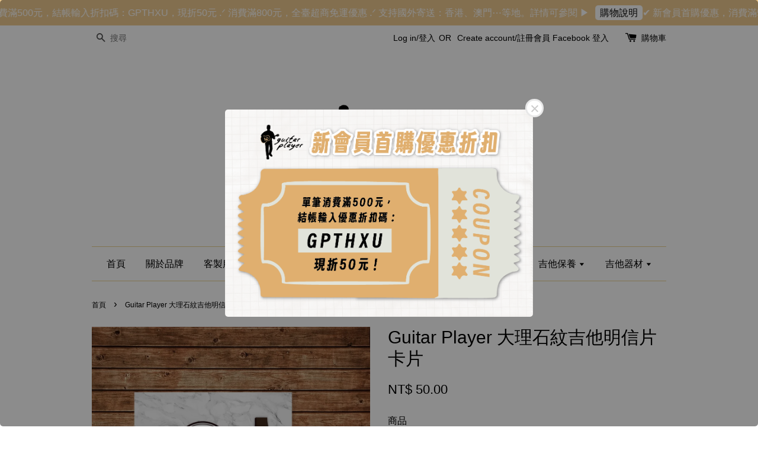

--- FILE ---
content_type: text/html; charset=UTF-8
request_url: https://www.guitarplayer.tw/products/guitar-player-%E5%90%89%E4%BB%96%E6%98%8E%E4%BF%A1%E7%89%87-3
body_size: 44891
content:
<!doctype html>
<!--[if lt IE 7]><html class="no-js lt-ie9 lt-ie8 lt-ie7" lang="en"> <![endif]-->
<!--[if IE 7]><html class="no-js lt-ie9 lt-ie8" lang="en"> <![endif]-->
<!--[if IE 8]><html class="no-js lt-ie9" lang="en"> <![endif]-->
<!--[if IE 9 ]><html class="ie9 no-js"> <![endif]-->
<!--[if (gt IE 9)|!(IE)]><!--> <html class="no-js"> <!--<![endif]-->
<head>
  <meta name="keywords" content="吉他玩家,吉他,民謠吉他,台南吉他,台南景點,台南小店,吉他新手,吉他配件,吉他禮物,吉他文創,吉他新手,吉他設計,客製移調夾" />

  
<script>
document.oncontextmenu = new Function("return false");
oncontextmenu="return false;"
</script>
  
  <style>
body {
-webkit-user-select:none;
-webkit-touch-callout:none;
-moz-user-select: none;
}
</style>
  
  <!-- Basic page needs ================================================== -->
  <meta charset="utf-8">
  <meta http-equiv="X-UA-Compatible" content="IE=edge,chrome=1">

  
  <link rel="icon" href="https://cdn.store-assets.com/s/207107/f/490874.jpg" />
  

  <!-- Title and description ================================================== -->
  <title>
  Guitar Player 大理石紋吉他明信片 卡片 &ndash; 吉他玩家 Guitar Player｜臺灣原創民謠吉他設計品牌 Taiwan&#39;s Original Acoustic Guitar &amp; Design Brand
  </title>

  
  <meta name="description" content="「在充斥著數位訊息的時代，用一張手寫的卡片給愛彈吉他的朋友、情人、家人一個簡單的感動吧️！」吉他玩家的第一張設計的明信片誕生了！我是一位愛寫字的人、喜歡送卡片給朋友，也喜歡蒐集明信片張貼在房間的牆上，因此製作了這張吉他的明信片。明信片正面是吉他的圖案，擺放直的橫的都可以，背面是全白的底色加上淺色的書寫線，可以工整的寫上祝福的話～還有我們小小的Logo放在左下角。單張的價格是15元，每張都會裝在透明OPP袋，也可以用15元加購一個牛皮紙信封+一張Logo封口貼紙">
  

  <!-- Social meta ================================================== -->
  

  <meta property="og:type" content="product">
  <meta property="og:title" content="Guitar Player 大理石紋吉他明信片 卡片">
  <meta property="og:url" content="https://www.guitarplayer.tw/products/guitar-player-吉他明信片-3">
  
  <meta property="og:image" content="https://cdn.store-assets.com/s/207107/i/36013323.png?width=480&format=webp">
  <meta property="og:image:secure_url" content="https://cdn.store-assets.com/s/207107/i/36013323.png?width=480&format=webp">
  
  <meta property="og:image" content="https://cdn.store-assets.com/s/207107/i/36013320.jpg?width=480&format=webp">
  <meta property="og:image:secure_url" content="https://cdn.store-assets.com/s/207107/i/36013320.jpg?width=480&format=webp">
  
  <meta property="og:price:amount" content="35">
  <meta property="og:price:currency" content="TWD">


<meta property="og:description" content="「在充斥著數位訊息的時代，用一張手寫的卡片給愛彈吉他的朋友、情人、家人一個簡單的感動吧️！」吉他玩家的第一張設計的明信片誕生了！我是一位愛寫字的人、喜歡送卡片給朋友，也喜歡蒐集明信片張貼在房間的牆上，因此製作了這張吉他的明信片。明信片正面是吉他的圖案，擺放直的橫的都可以，背面是全白的底色加上淺色的書寫線，可以工整的寫上祝福的話～還有我們小小的Logo放在左下角。單張的價格是15元，每張都會裝在透明OPP袋，也可以用15元加購一個牛皮紙信封+一張Logo封口貼紙">
<meta property="og:site_name" content="吉他玩家 Guitar Player｜臺灣原創民謠吉他設計品牌 Taiwan&#39;s Original Acoustic Guitar &amp; Design Brand">



  <meta name="twitter:card" content="summary">




  <meta name="twitter:title" content="Guitar Player 大理石紋吉他明信片 卡片">
  <meta name="twitter:description" content="商品資訊「在充斥著數位訊息的時代，用一張手寫的卡片給愛彈吉他的朋友、情人、家人一個簡單的感動吧❤️！」，吉他玩家的第一張設計的明信片誕生了🤘🏻🤘🏻🤘🏻！我是一位愛寫字的人✍🏻、喜歡送卡片給朋友💌，也喜歡蒐集明信片張貼在房間的牆上，因此製作了這張吉他的明信片。
明信片正面是吉他的圖案，擺放直的橫的都可以，背面是全白的底色加上淺色的書寫線，可以工整的寫上祝福的話～還有我們小小的Logo放在左下角。也可">
  <meta name="twitter:image" content="">
  <meta name="twitter:image:width" content="480">
  <meta name="twitter:image:height" content="480">




  <!-- Helpers ================================================== -->
  <link rel="canonical" href="https://www.guitarplayer.tw/products/guitar-player-吉他明信片-3">
  <meta name="viewport" content="width=device-width,initial-scale=1,maximum-scale=1">
  <meta name="theme-color" content="">

  <!-- CSS ================================================== -->
  <link href="https://store-themes.easystore.co/207107/themes/203/assets/timber.css?t=1768202759" rel="stylesheet" type="text/css" media="screen" />
  <link href="https://store-themes.easystore.co/207107/themes/203/assets/theme.css?t=1768202759" rel="stylesheet" type="text/css" media="screen" />

  




  <script src="//ajax.googleapis.com/ajax/libs/jquery/1.11.0/jquery.min.js" type="text/javascript" ></script>
  <!-- Header hook for plugins ================================================== -->
  
<!-- ScriptTags -->
<script>window.__st={'p': 'product', 'cid': ''};</script><script src='/assets/events.js'></script><script>(function(){function asyncLoad(){var urls=['/assets/google_conversion.js?v=1682624487','/assets/traffic.js?v=1','https://apps.easystore.co/facebook-login/script.js?shop=guitarplayer.easy.co&t=1699550367','https://apps.easystore.co/mobile-messaging-share/script.js?shop=guitarplayer.easy.co','https://apps.easystore.co/instagram-feed/script.js?shop=guitarplayer.easy.co&t=1768762966','https://apps.easystore.co/google-analytics/script.js?shop=guitarplayer.easy.co','https://apps.easystore.co/marketplace/shopee-taiwan/script.js?shop=guitarplayer.easy.co','https://apps.easystore.co/sales-pop/script.js?shop=guitarplayer.easy.co&t=1701624017','https://apps.easystore.co/social-media-share/script.js?shop=guitarplayer.easy.co'];for(var i=0;i<urls.length;i++){var s=document.createElement('script');s.type='text/javascript';s.async=true;s.src=urls[i];var x=document.getElementsByTagName('script')[0];x.parentNode.insertBefore(s, x);}}window.attachEvent ? window.attachEvent('onload', asyncLoad) : window.addEventListener('load', asyncLoad, false);})();</script>
<!-- /ScriptTags -->


  
<!--[if lt IE 9]>
<script src="//cdnjs.cloudflare.com/ajax/libs/html5shiv/3.7.2/html5shiv.min.js" type="text/javascript" ></script>
<script src="https://store-themes.easystore.co/207107/themes/203/assets/respond.min.js?t=1768202759" type="text/javascript" ></script>
<link href="https://store-themes.easystore.co/207107/themes/203/assets/respond-proxy.html" id="respond-proxy" rel="respond-proxy" />
<link href="//www.guitarplayer.tw/search?q=2e856b351953879a1d448d9f03c4fbaf" id="respond-redirect" rel="respond-redirect" />
<script src="//www.guitarplayer.tw/search?q=2e856b351953879a1d448d9f03c4fbaf" type="text/javascript"></script>
<![endif]-->



  <script src="https://store-themes.easystore.co/207107/themes/203/assets/modernizr.min.js?t=1768202759" type="text/javascript" ></script>

  
  
  <script>
  (function(i,s,o,g,r,a,m){i['GoogleAnalyticsObject']=r;i[r]=i[r]||function(){
  (i[r].q=i[r].q||[]).push(arguments)},i[r].l=1*new Date();a=s.createElement(o),
  m=s.getElementsByTagName(o)[0];a.async=1;a.src=g;m.parentNode.insertBefore(a,m)
  })(window,document,'script','https://www.google-analytics.com/analytics.js','ga');

  ga('create', '', 'auto','myTracker');
  ga('myTracker.send', 'pageview');

  </script>
  
<!-- Snippet:global/head: Modern -->
<script type="text/javascript" src="https://embed.modernapp.co/chat?code=c93a0a98f0113cb7f3d902c3b87c3d49" async></script>
<!-- /Snippet -->

<!-- Snippet:global/head: Instagram Feed -->
<link rel="stylesheet" href="https://apps.easystore.co/assets/css/instagram-feed/insta-feed-style.css">
<!-- /Snippet -->

<!-- Snippet:global/head: 蝦皮購物 Shopee Taiwan -->
<link type="text/css" rel="stylesheet" href="https://apps.easystore.co/assets/css/marketplace/main.css?v1.71">
<!-- /Snippet -->

<!-- Snippet:global/head: Site Verification -->
<meta name="google-site-verification" content="y7qHVPKsj_b8_9-tJCCLYeF-6saAQ2XfX77R95lwiw8" />
<!-- /Snippet -->

</head>

<body id="guitar-player-----------------------------------" class="template-product" >
  <product-quickview-modal>
  <div id="product-quickview-modal-backdrop"></div>
  <div class="product-quickview-modal-wrapper page-width">
    <div id="product-quickview-modal" class="product-quickview-modal focus-inset" aria-modal="true" role="dialog" tabindex="-1">
      <button type="button" class="product-quickview-modal__close modal__close-button link link--text focus-inset" aria-label="accessibility.close">
      



    <svg xmlns="http://www.w3.org/2000/svg" aria-hidden="true" focusable="false" role="presentation" class="icon icon-close " fill="none" viewBox="0 0 18 17">
          <path d="M.865 15.978a.5.5 0 00.707.707l7.433-7.431 7.579 7.282a.501.501 0 00.846-.37.5.5 0 00-.153-.351L9.712 8.546l7.417-7.416a.5.5 0 10-.707-.708L8.991 7.853 1.413.573a.5.5 0 10-.693.72l7.563 7.268-7.418 7.417z" fill="currentColor">
          </path>
    </svg>

  

      </button>


      <div class="product-quickview-modal-loading-wrapper">
        <div class="product-quickview-modal-loader"></div>
      </div>
      <div id="product-quickview-body" class="product-quickview-modal__body"></div>
    </div>
  </div>
</product-quickview-modal>


<link href="https://store-themes.easystore.co/207107/themes/203/assets/product-quickview.css?t=1768202759" rel="stylesheet" type="text/css" media="screen" />
<script src="https://store-themes.easystore.co/207107/themes/203/assets/product-quickview.js?t=1768202759" type="text/javascript" ></script>
<script>
 	var moneyFormat = "<span class=money data-ori-price='{{amount}}'>NT$ {{amount}} </span>";
  var shopCurrency = "TWD";
  var selectedCurrency = "";
  
  view_cart = "查看購物車";
  continue_shopping = "繼續購物";
  
  var promotionLabelText = "適用優惠";
  var addToCartText = "加入購物車";
  var soldOutText = "<span style='font-size:14px;'>售完</span>";
  var unavailableText = "暫無供應";
  var updateCartText = "更新購物車";
</script>
  
<!-- Snippet:global/body_start: Announcement Bar -->
<link rel="stylesheet" href="https://apps.easystore.co/assets/css/annoucement-bar/marquee.css?v1.04">

<div id="announcement-bar" name="announcement-bar" style="
    border: unset;
    padding: 6px 0px;
    margin: 0px;
    z-index:2999;
    background:rgb(238, 202, 144);
    color:rgb(255, 255, 255);
    
">

  <input type="hidden" id="total_announcement_left" name="total_announcement_left" value="1">
  <input type="hidden" id="locale" name="locale" value="zh_TW">

  <div class="app_marquee-wrapper" style="
    padding: 0px 0px;
    border-top: 0px;
    border-bottom: 0px;
    border-color: transparent;
  ">
    <div class="app_marquee-container">
              <div id="announcement_bar_0" class="announcement_bar_0 announcement_bar-content">
          <span class="marquee-msg">✔ 新會員首購優惠，消費滿500元，結帳輸入折扣碼：GPTHXU，現折50元 .ᐟ 消費滿800元，全臺超商免運優惠 .ᐟ 支持國外寄送：香港、澳門⋯等地。詳情可參閱 ▶</span>
                      <a class="announcement-bar-button" href="/pages/購物說明-1" style="color: rgb(0, 0, 0); background: rgb(255, 255, 255);">購物說明</a>
                              <input type="hidden" id="expired_at_0" name="expired_at_0" value="2021-01-16 00:00">
        </div>
          </div>

      </div>
</div>



<script>
  var is_top_enabled = 0;
  if (is_top_enabled) {
    // Prevent announcement bar block header
    setTimeout(() => {
      let header = document.querySelector('#easystore-section-header');
      let topbar = document.querySelector('.sticky-topbar');
      let announcementBar = document.querySelector('#announcement-bar');

      if (announcementBar) {
          let height = announcementBar.offsetHeight + 'px';
          if (header) header.style.top = height;
          if (topbar) topbar.style.top = height;
      }
    }, 2000);
  }

  setInterval(function () {
      let total_announcement = parseInt("1", 10);
      let total_announcement_left = parseInt(document.querySelector("#total_announcement_left").value, 10);

      for (let i = 0; i <= total_announcement; i++) {
          let startDate = new Date();
          let endDateStr = document.querySelector(`#expired_at_${i}`)?.value;
          let endDate = endDateStr ? new Date(endDateStr.replace(/-/g, "/")) : new Date();
          let seconds = (endDate.getTime() - startDate.getTime()) / 1000;

          let days = Math.floor(seconds / 86400);
          let hours = Math.floor((seconds % 86400) / 3600);
          let mins = Math.floor((seconds % 3600) / 60);
          let secs = Math.floor(seconds % 60);

          function translate(key, locale, values = 1) {
              if (locale === "zh_TW") {
                  let translations = {
                      day: "天",
                      hour: "小時",
                      min: "分鐘",
                      sec: "秒"
                  };
                  return translations[key] || key;
              } else {
                  let singularPlural = { day: "Day", hour: "Hour", min: "Min", sec: "Sec" };
                  let plural = { day: "Days", hour: "Hours", min: "Mins", sec: "Secs" };
                  if (key in singularPlural) {
                      return values > 1 ? plural[key] : singularPlural[key];
                  }
                  return key;
              }
          }


          let countdownElement = document.querySelector(`#announcementBar_countdown_${i}`);
          if (countdownElement && seconds > 0) {
            let locale = document.querySelector("#locale")?.value || "en";
            let countdownItems = document.querySelectorAll(`.announcementBar_countdown_${i}`);
            countdownItems.forEach(item => {
                item.style.display = '';
                item.innerHTML = `
                    <div>
                        <span>${days}</span> <small>${translate('day', locale, days)}</small>
                    </div>
                    <div>
                        <span>${hours}</span> <small>${translate('hour', locale, hours)}</small>
                    </div>
                    <div>
                        <span>${mins}</span> <small>${translate('min', locale, mins)}</small>
                    </div>
                    <div>
                        <span>${secs}</span> <small>${translate('sec', locale, secs)}</small>
                    </div>
                `;
            });
          } else if (countdownElement && seconds <= 0) {
              let bar = document.querySelector(`#announcement_bar_${i}`);
              if (bar) bar.remove();
              total_announcement_left -= 1;
              document.querySelector("#total_announcement_left").value = total_announcement_left;
          }
      }

      showOrHide(total_announcement_left);
  }, 1000);

  function showOrHide(total_announcement_left) {
      let prevButton = document.querySelector("#previous-announcement-bar-button");
      let nextButton = document.querySelector("#next-announcement-bar-button");
      let closeButton = document.querySelector("#announcement-close-button");
      let announcementBar = document.querySelector("#announcement-bar");
      let announcementBarTop = document.querySelector("#announcement-bar-top");
      let header = document.querySelector("#easystore-section-header");
      let topbar = document.querySelector(".sticky-topbar");

      if (total_announcement_left <= 1) {
          if (prevButton) prevButton.style.display = 'none';
          if (nextButton) nextButton.style.display = 'none';
      } else {
          if (prevButton) prevButton.style.display = 'block';
          if (nextButton) nextButton.style.display = 'block';
      }

      if (total_announcement_left === 0) {
          if (closeButton) closeButton.style.display = 'none';
          if (announcementBar) announcementBar.style.display = 'none';
          if (announcementBarTop) announcementBarTop.style.display = 'none';
          if (header) header.style.top = '0px';
          if (topbar) topbar.style.top = '0px';
      }
  }

  let closeButton = document.querySelector("#announcement-close-button");
  if (closeButton) {
      closeButton.addEventListener('click', () => {
          let announcementBar = document.querySelector("#announcement-bar");
          let announcementBarTop = document.querySelector("#announcement-bar-top");
          let header = document.querySelector("#easystore-section-header");
          let topbar = document.querySelector(".sticky-topbar");

          if (announcementBar) announcementBar.style.display = 'none';
          if (announcementBarTop) announcementBarTop.style.display = 'none';
          if (header) header.style.top = '';
          if (topbar) topbar.style.top = '';
      });
  }

</script>


<script>
  (function initializeMarquee() {
    const marqueeWrapper = document.querySelector(`#announcement-bar .app_marquee-wrapper`);
    const marqueeContainer = document.querySelector(`#announcement-bar .app_marquee-container`);

    if (!marqueeWrapper || !marqueeContainer) return;

    const children = Array.from(marqueeContainer.children);

    // Calculate the total width of children
    let totalWidth = children.reduce((acc, child) => acc + child.offsetWidth, 0);
    const screenWidth = window.innerWidth;

    // Clone children until the total width exceeds the screen width
    if(totalWidth > 5){
      while (totalWidth < screenWidth * 3) {
        children.forEach(child => {
          const clone = child.cloneNode(true);
          marqueeContainer.appendChild(clone);
          totalWidth += clone.offsetWidth;
        });
      }
    }

    // Clone the marquee container
    const clonedContainer = marqueeContainer.cloneNode(true);
    marqueeWrapper.appendChild(clonedContainer);
  })();
</script>

<!-- /Snippet -->

<!-- Snippet:global/body_start: Easy Pop Up -->
<style>
  .easy_popup-app-style {
    background-position: center;
    vertical-align: middle;
    justify-content: center;
    text-align: center;
    position: absolute;
    top: 50%;
    left: 50%;
    margin-right: -55%;
    transform: translate(-50%, -50%);
    padding: 3em;
  }

  @media  only screen and (max-width: 480px) {
    .easy_popup-app-style {
      background-position: center;
      vertical-align: middle;
      justify-content: center;
      text-align: center;
      padding: 1em;
      position: absolute;
      top: 50%;
      left: 50%;
      margin-right: -50%;
      transform: translate(-50%, -50%)
    }
  }

  .easy_popup-app-modal-window {
    border: 0px solid #E8E8E8;
    border-radius: 5px;
    position: fixed;
    top: 0;
    right: 0;
    bottom: 0;
    left: 0;
    width: 100vw;
    height: 100vh;
    display: flex;
    align-items: center;
    justify-content: center;
    z-index: 100000;
    background-color: rgba(0, 0, 0, 0.45);
  }

  .easy_popup-app-container {
    border: 0px solid #E0E0E0;
    border-radius: 5px;
    height: 350px;
    width: 90%;
    max-width: 520px;
    position: relative;
    display: block;
    background-repeat: no-repeat;
    background-position: center;
  }

  .easy_popup-app-discount-container{
    height: 300px;
    max-width: 600px;
    position: relative;
    display: block;
    background-repeat: no-repeat;
    background-position: center;
  }

  .new_easy_popup-app-container {
    height: 450px;
    width: 90%;
    max-width: 520px;
    margin: auto;
    box-sizing: border-box;
    position: relative;
    display: block;
    overflow: visible;
    background-repeat: no-repeat;
    background-position: center;
    justify-content: center;
    transform-origin: top left;
    border: 0px solid #E8E8E8;
    border-radius: 5px;
    background: white;
    background-size: contain;
  }

  .new_upper_easy_popup-app-container {
    height: 200px;
    max-width: 520px;
    width: 100%;
    border-radius: 5px 5px 0 0;
  }

  .new_lower_easy_popup-app-container {
    width: 100%;
    max-width: 520px;
    position: relative;
    background: white;
    text-align: center;
    display: flex;
    justify-content: center;
    align-items: center;
    border-radius: 0 0 5px 5px;
  }

  @media  only screen and (max-width: 480px) {
    .easy_popup-app-container {
      height: 238px;
    }
  }

  .easy_popup-app-title {
    font-size: 30px;
  }

  @media  only screen and (max-width: 480px) {
    .easy_popup-app-title {
      font-size: 20px !important;
    }
  }

  .easy_popup-app-content {
    font-size: 25px;
    margin-bottom: 10px;
  }

  @media  only screen and (max-width: 480px) {
    .easy_popup-app-content {
      font-size: 15px !important;
      margin-bottom: 10px;
    }
  }

  .easy_popup-app-close {
    position: absolute;
    right: -18px;
    top: -18px;
    width: 31px;
    height: 31px;
    padding: 5px 5px 5px 5px;
    border: 3px solid #E8E8E8;
    border-radius: 50px;
    background-color: #FFFFFF;
    display: block !important;
    box-sizing: border-box;
  }

  .easy_popup-app-close:hover {
    opacity: 1;
  }

  .easy_popup-app-close:before,
  .easy_popup-app-close:after {
    position: absolute;
    left: 11.7px;
    top: 5.5px;
    content: ' ';
    height: 15px;
    width: 2px;
    background-color: #CBCBCB;
  }

  .easy_popup-app-close:before {
    transform: rotate(45deg);
  }

  .easy_popup-app-close:after {
    transform: rotate(-45deg);
  }

  .easy_popup-app-noscroll {
    position: fixed;
    overflow: hidden;
    height: 100%;
    width: 100%;
  }

  .easy_popup-Short {
    width: 200px;
    padding: 5px;
    height: 45px;
    border-radius: 5px;
    border: 0px;
    display: inline-block;
    text-decoration: none;
    padding: 10px 50px;
    margin: 14px;
    box-shadow: 0px 2px 5px rgb(0 0 0 / 15%);
    transition: .4s;
  }

  .easy_popup-Short:hover,
  .easy_popup-Short:focus {
    box-shadow: 0px 2px 5px rgb(0 0 0 / 25%);
    transform: scale(.99);
    opacity: 0.9;
  }

  .easy_popup-Long {
    width: 100%;
    max-width: 300px;
    border: 0;
    border-radius: 5px;
    display: inline-block;
    text-decoration: none;
    margin-top: 14px;
    box-shadow: 0px 2px 5px rgb(0 0 0 / 15%);
    transition: .4s;
    padding: 15px 25px;
    font-weight: bold;
    line-height: 1.1;
  }

  .easy_popup-Long:hover,
  .easy_popup-Long:focus {
    box-shadow: 0px 2px 5px rgb(0 0 0 / 25%);
    transform: scale(.99);
    opacity: 0.9;
  }

  .easy_popup-Border {
    display: inline-block;
    text-decoration: none;
    padding: 10px 52px;
    margin-top: 14px;
    box-shadow: 0px 2px 5px rgb(0 0 0 / 15%);
    border: 2px solid;
    background: none;
    border-radius: 3px;
    transition: .4s;
  }

  .easy_popup-Border:hover,
  .easy_popup-Border:focus {
    box-shadow: 0px 2px 5px rgb(0 0 0 / 25%);
    transform: scale(.99);
    opacity: 0.9;
  }

  .easy_popup-noimage {
    background-color: #192E00;
  }

  @media  only screen and (max-width: 360px) {
    .easy_popup-withimage {
      background-image: url("https://s3.dualstack.ap-southeast-1.amazonaws.com/app-assets.easystore.co/apps/405/Yellow.jpg");
      background-size: contain;
      vertical-align: middle;
    }
  }

  @media  only screen and (min-width: 361px) {
    .easy_popup-withimage {
      background-image: url("https://s3.dualstack.ap-southeast-1.amazonaws.com/app-assets.easystore.co/apps/405/Yellow.jpg");
      background-size: cover;
      vertical-align: middle;
    }
  }

  @media  only screen and (max-width: 360px) {
    .easy_popup-withcustomimage {
      background-image: url(https://s3.ap-southeast-1.amazonaws.com/apps.easystore.co/easy-pop-up/guitarplayer.easy.co/images/background.png?v=103);
      background-size: contain;
      vertical-align: middle;
    }
  }

  @media  only screen and (min-width: 361px) {
    .easy_popup-withcustomimage {
      background-image: url(https://s3.ap-southeast-1.amazonaws.com/apps.easystore.co/easy-pop-up/guitarplayer.easy.co/images/background.png?v=103);
      background-size: cover;
      vertical-align: middle;
    }
  }

  #copyIcon:hover {
    fill: #D9D9D9;
  }

</style>

<body>

  <div id="modalcontainer" style='display:none'  class="easy_popup-app-modal-window">
    <div class="new_easy_popup-app-container" style="height: auto">
      <div id="popup" class="new_upper_easy_popup-app-container" style="height: auto">
                  <img src="https://s3.ap-southeast-1.amazonaws.com/apps.easystore.co/easy-pop-up/guitarplayer.easy.co/images/background.png?v=103.jpg" width="100%">
              </div>
      <div class="new_lower_easy_popup-app-container" style="padding: 20px;">
        <section id="enter_section" style="width: 100%; max-width: 300px;">
          <div>
            <div id="modaltitle" class="easy_popup-app-title" style="margin-bottom: 5px;text-align: center; display: flex; justify-content: center; align-items: center; color: #000000;  line-height: 1;">
            
            </div>
            <div id="modalcontent" class="easy_popup-app-content" style=" text-align: center; display: flex; justify-content: center; align-items: center; color: #000000; margin: 5px; padding: 0; line-height: 1.5;">
            
            </div>
          </div>
          <div style="text-align: center; display: flex; justify-content: center; align-items: center;">
            <form id="emailForm" action="https://apps.easystore.co/easy-pop-up/proxy/insert-customer" method="post" style="width: 100%;">
              <div style="margin: 20px 0; margin-bottom: 6px;width:100%; max-width: 300px; height: 45px; border: 1px solid #D9D9D9; border-radius: 5px; color: black; font-size: 18px; text-align: left; display: flex; justify-content: left; align-items: center;">
                <svg width="25px" height="25px" viewBox="0 0 24 24" fill="none" xmlns="http://www.w3.org/2000/svg" style="margin: 10px;"><path d="M4 7.00005L10.2 11.65C11.2667 12.45 12.7333 12.45 13.8 11.65L20 7" stroke="#C5C5C5" stroke-width="2" stroke-linecap="round" stroke-linejoin="round"/>
                  <rect x="3" y="5" width="18" height="14" rx="2" stroke="#C5C5C5" stroke-width="2" stroke-linecap="round"/>
                </svg>
                <input id="emailInput" name="emailInput" type="email"  placeholder="youremail@gmail.com" style="margin:0;box-shadow: none;outline: none;width: 100%;max-width: 300px; height: 43px; border: 0px; border-radius: 5px; " required>
              </div>
              <button id="submitButton" class="easy_popup-Long" style="width: 100%;max-width: 300px; margin-top: 0px; color: #FFFFFF; font-size: 17px; background: #495BD5;" >
                Subscribe
              </button>
            </form>
        </section>

        <section id ="discount_code_section"  style="width: 100%; max-width: 300px; display:none;">
            <div style="text-align: center; display: flex; justify-content: center; align-items: center;" >
              <input id="emailInput2"   name="emailInput2" type="email" readonly style="font-size:0px; color: white;border:0px;" hidden>
              <input id="domain"   name="domain"  readonly style="font-size:0px; color: white;border:0px;" hidden >
            </div>
            <div>
              <b style="font-size:28px;margin: 0; padding: 0; line-height: 1;">Enjoy your discount!</b>
              <div style="font-size:16px;margin: 0; padding: 10px; line-height: 1;">You can apply the discount code during checkout</div>
            </div>
            <div style="margin-top:5px;">
              <div style="text-align: center; justify-content: center; align-items: center; display: block;">
                <div style="margin: 5px;  max-width: 300px; height: 45px; border: 1px solid #D9D9D9; border-radius: 5px; color: black; font-size: 18px; text-align: center; display: flex; justify-content: center; align-items: center;">
                <div style="margin:0px;max-width: 300px; height: 45px; border: 0px solid #D9D9D9; border-radius: 0px; color: #ccc; font-size: 18px;text-align: center; display: flex; justify-content: center; align-items: center; ">
                    <div>WLCOME123</div>
                  </div>
                  <svg id="copyIcon" width="25px" height="25px" viewBox="0 0 24 24" fill="none" xmlns="http://www.w3.org/2000/svg" style="cursor: pointer; margin: 10px; text-align: right; display: flex; justify-content: right; align-items: center; " onclick="copyToClipboard()">
                    <path d="M6 11C6 8.17157 6 6.75736 6.87868 5.87868C7.75736 5 9.17157 5 12 5H15C17.8284 5 19.2426 5 20.1213 5.87868C21 6.75736 21 8.17157 21 11V16C21 18.8284 21 20.2426 20.1213 21.1213C19.2426 22 17.8284 22 15 22H12C9.17157 22 7.75736 22 6.87868 21.1213C6 20.2426 6 18.8284 6 16V11Z" stroke="#D9D9D9" stroke-width="1.5"></path> <path d="M6 19C4.34315 19 3 17.6569 3 16V10C3 6.22876 3 4.34315 4.17157 3.17157C5.34315 2 7.22876 2 11 2H15C16.6569 2 18 3.34315 18 5" stroke="#D9D9D9" stroke-width="1.5"></path>
                  </svg>
                </div>
                <a href="/collections/all" class="easy_popup-Long" style="cursor: pointer;margin-top: 0px; color: #FFFFFF; font-size: 17px; background: #495BD5;display: flex;justify-content: center;align-items: center;">
                  Shop Now
                </a>
              </div>
        </section>
      </div>
      <a href="javascript:void(0);" class="easy_popup-app-close" onclick="PopUp('hide')"></a>
    </div>
  </div>

  <div id="modalcontainer2" style='display:none'  class="easy_popup-app-modal-window" onclick="PopUp('hide')">
    <div class="new_easy_popup-app-container">
      <div id="popup" class="new_upper_easy_popup-app-container easy_popup-withcustomimage">
      </div>
      <div class="new_lower_easy_popup-app-container">
        <section  >
          <div style="">
          <div style="margin: 0 0 30px 0;">
            <div id="modaltitle" class="easy_popup-app-title" style="text-align: center; display: flex; justify-content: center; align-items: center; color: #000000; margin: 15px; padding: 0; line-height: 1;">
             
            </div>
            <div id="modalcontent" class="easy_popup-app-content" style="margin: 0; text-align: center; display: flex; justify-content: center; align-items: center; color: #000000; margin: 0; padding: 0; line-height: 1.5;">
             
            </div>
          </div>
            
        </section>
      </div>
      <a href="javascript:void(0);" class="easy_popup-app-close" onclick="PopUp('hide')"></a>
    </div>
  </div>

  <div id="modalcontainer3" style='display:none'  class="easy_popup-app-modal-window" onclick="PopUp('hide')">
    <div id="popup" class="easy_popup-app-container easy_popup-withcustomimage">
      <section class="easy_popup-app-style" style="font-family: arial">
        <div id="modaltitle" class="easy_popup-app-title" style=" color: #000000;">
          
        </div>
        <div id="modalcontent" class="easy_popup-app-content" style=" color: #000000;">
          
        </div>
        
      </section>

      <a href="javascript:void(0);" class="easy_popup-app-close" onclick="PopUp('hide')"></a>
    </div>
  </div>

  <script>
  function redirect(){
    window.location.replace("/collections/all");
  }

  document.getElementById('emailForm').addEventListener('submit', async (e) => {
    e.preventDefault();

    try {
      const response = await fetch('/apps/easypopup/insert-customer', {
        method: 'POST',
        headers: {
          'Accept': 'application/json',
          'Content-Type': 'application/json',
        },
        body: JSON.stringify({
      'email': document.getElementById('emailInput').value,
      'shop': window.location.hostname,
    }),
      });
      console.log(response);
      if (!response.ok) {
        console.error('Failed to insert customer');
      }
      const responseData = await response.json();
        console.log('Customer inserted successfully:', responseData);

    } catch (error) {
      console.error('Error:', error);
    }
  });

    function copyToClipboard() {
      var textToCopy = "WLCOME123";
      var tempInput = document.createElement("input");

      tempInput.value = textToCopy;
      document.body.appendChild(tempInput);
      tempInput.select();
      document.execCommand("copy");
      document.body.removeChild(tempInput);

      var copyIcon = document.getElementById("copyIcon");
      copyIcon.style.pointerEvents = "none";
      copyIcon.setAttribute("fill", "#888888");

    }

    function showDiscountCode(emailInputValue) {
      document.getElementById("discount_code_section").style.display = "block";
      document.getElementById("enter_section").style.display = "none";
      document.getElementById('emailInput2').value = emailInputValue;
      var domain = window.location.hostname;
      document.getElementById('domain').value=domain;
    }

    document.getElementById('emailForm').addEventListener('submit', function (e) {
        e.preventDefault();
        var emailInputValue = document.getElementById('emailInput').value;
        showDiscountCode(emailInputValue);
    });

    var newFeature_enable = "false";
    var layout_option = "full_dialog";

    function PopUp(hideOrshow) {
      if (hideOrshow == 'hide' || window.location.href.indexOf("checkout") > -1) {
        document.getElementById('modalcontainer').style.display = "none";
        document.getElementById('modalcontainer2').style.display = "none";
        document.getElementById('modalcontainer3').style.display = "none";
        document.getElementsByTagName("body")[0].classList.remove("easy_popup-app-noscroll");
      } else if (sessionStorage.getItem("popupWasShown") == null) {
        sessionStorage.setItem("popupWasShown", 1);
        if(newFeature_enable=='true' ){
          document.getElementById('modalcontainer').removeAttribute('style');
        }else if(newFeature_enable=='false' && layout_option=='top_bottom')
        {
          document.getElementById('modalcontainer2').removeAttribute('style');
        }else{
          document.getElementById('modalcontainer3').removeAttribute('style');
        }
        document.getElementsByTagName("body")[0].classList.add("easy_popup-app-noscroll");
      }
    }

    window.onload = function() {
    document.getElementById("modaltitle").innerHTML = document.getElementById("modaltitle").innerText;
    document.getElementById("modalcontent").innerHTML = document.getElementById("modalcontent").innerText;
      setTimeout(function() {
        PopUp('show');
      }, 0);
    }

  </script>
</body>

<!-- /Snippet -->

<!-- Snippet:global/body_start: Console Extension -->
<div id='es_console' style='display: none;'>207107</div>
<!-- /Snippet -->
<link href="/assets/css/wishlist.css?v1.02" rel="stylesheet" type="text/css" media="screen" />
<link rel="stylesheet" href="https://cdnjs.cloudflare.com/ajax/libs/font-awesome/4.5.0/css/font-awesome.min.css">

<script src="/assets/js/wishlist/wishlist.js" type="text/javascript"></script>

  <style>
  .search-modal__form{
    position: relative;
  }
  
  .dropdown-wrapper {
    position: relative;
  }
  
  .dropdown-wrapper:hover .dropdown {
    display: block;
  }
  
  .dropdown {
    display: none;
    position: absolute;
    top: 100%;
    left: -20px;
    width: 100%;
    padding: 8px 0;
    margin: 0;
    background-color: #fff;
    z-index: 1000;
    border-radius: 5px;
    border: 1px solid rgba(var(--color-foreground), 1);
    border-top: none;
    overflow-x: hidden;
    overflow-y: auto;
    max-height: 350px;
    min-width: 150px;
    box-shadow: 0 0 5px rgba(0,0,0,0.1);
  }
    
  .dropdown li,.dropdown a{
    display: block;
  }
  .dropdown a{
    text-decoration: none;
    padding: 2px 10px;
    color: #000 !important;
  }
  
  .dropdown-item {
    padding: 0.4rem 2rem;
    cursor: pointer;
    line-height: 1.4;
    overflow: hidden;
    text-overflow: ellipsis;
    white-space: nowrap;
  }
  
  .dropdown-item:hover{
    background-color: #f3f3f3;
  }
  
  .search__input.is-focus{
    border-radius: 15px;
    border-bottom-left-radius: 0;
    border-bottom-right-radius: 0;
    border: 1px solid rgba(var(--color-foreground), 1);
    border-bottom: none;
    box-shadow: none;
  }
  
  .clear-all {
    text-align: right;
    padding: 0 2rem 0.2rem;
    line-height: 1;
    font-size: 70%;
    margin-bottom: -2px;
  }
  
  .clear-all:hover{
    background-color: #fff;
  }
  
  .referral-notification {
    position: absolute;
    top: 100%;
    right: -12px;
    background: white;
    border: 1px solid #e0e0e0;
    border-radius: 8px;
    box-shadow: 0 4px 12px rgba(0, 0, 0, 0.15);
    width: 280px;
    z-index: 1000;
    padding: 16px;
    margin-top: 8px;
    font-size: 14px;
    line-height: 1.4;
  }
  
  .referral-notification::before {
    content: '';
    position: absolute;
    top: -8px;
    right: 20px;
    width: 0;
    height: 0;
    border-left: 8px solid transparent;
    border-right: 8px solid transparent;
    border-bottom: 8px solid white;
  }
  
  .referral-notification::after {
    content: '';
    position: absolute;
    top: -9px;
    right: 20px;
    width: 0;
    height: 0;
    border-left: 8px solid transparent;
    border-right: 8px solid transparent;
    border-bottom: 8px solid #e0e0e0;
  }
  
  .referral-notification h4 {
    margin: 0 0 8px 0;
    color: #2196F3;
    font-size: 16px;
    font-weight: 600;
  }
  
  .referral-notification p {
    margin: 0 0 12px 0;
    color: #666;
  }
  
  .referral-notification .referral-code {
    background: #f5f5f5;
    padding: 8px;
    border-radius: 4px;
    font-family: monospace;
    font-size: 13px;
    text-align: center;
    margin: 8px 0;
    border: 1px solid #ddd;
  }
  
  .referral-notification .close-btn {
    position: absolute;
    top: 8px;
    right: 8px;
    background: none;
    border: none;
    font-size: 18px;
    color: #999;
    cursor: pointer;
    padding: 0;
    width: 20px;
    height: 20px;
    line-height: 1;
  }
  
  .referral-notification .close-btn:hover {
    color: #333;
  }
  
  .referral-notification .action-btn {
    background: #2196F3;
    color: white;
    border: none;
    padding: 8px 16px;
    border-radius: 4px;
    cursor: pointer;
    font-size: 12px;
    margin-right: 8px;
    margin-top: 8px;
  }
  
  .referral-notification .action-btn:hover {
    background: #1976D2;
  }
  
  .referral-notification .dismiss-btn {
    background: transparent;
    color: #666;
    border: 1px solid #ddd;
    padding: 8px 16px;
    border-radius: 4px;
    cursor: pointer;
    font-size: 12px;
    margin-top: 8px;
  }
  
  .referral-notification .dismiss-btn:hover {
    background: #f5f5f5;
  }
  .referral-modal__dialog {
    transform: translate(-50%, 0);
    transition: transform var(--duration-default) ease, visibility 0s;
    z-index: 10000;
    position: fixed;
    top: 20vh;
    left: 50%;
    width: 100%;
    max-width: 350px;
    box-shadow: 0 4px 12px rgba(0, 0, 0, 0.15);
    border-radius: 12px;
    background-color: #fff;
    color: #000;
    padding: 20px;
    text-align: center;
  }
  .modal-overlay.referral-modal-overlay {
    position: fixed;
    top: 0;
    left: 0;
    width: 100%;
    height: 100%;
    background-color: rgba(0, 0, 0, 0.7);
    z-index: 2001;
    display: block;
    opacity: 1;
    transition: opacity var(--duration-default) ease, visibility 0s;
  }
</style>

<div class="header-bar">
  <div class="wrapper medium-down--hide">
    <div class="large--display-table">

      <div class="header-bar__left large--display-table-cell">

        

        

        
          
            <div class="header-bar__module header-bar__search">
              
  <form action="/search" method="get" class="header-bar__search-form clearfix" role="search">
    
    <button type="submit" class="btn icon-fallback-text header-bar__search-submit">
      <span class="icon icon-search" aria-hidden="true"></span>
      <span class="fallback-text">搜尋</span>
    </button>
    <input type="search" name="q" value="" aria-label="搜尋" class="header-bar__search-input" placeholder="搜尋" autocomplete="off">
    <div class="dropdown" id="searchDropdown"></div>
    <input type="hidden" name="search_history" id="search_history">
  </form>


<script>
  var _search_history_listings = ""
  if(_search_history_listings != "") localStorage.setItem('searchHistory', JSON.stringify(_search_history_listings));

  function clearAll() {
    localStorage.removeItem('searchHistory');
  
    var customer = "";
    if(customer) {
      // Your logic to clear all data or call an endpoint
      fetch('/account/search_histories', {
          method: 'DELETE',
          headers: {
            "Content-Type": "application/json",
            "X-Requested-With": "XMLHttpRequest"
          },
          body: JSON.stringify({
            _token: "hltP6dIqavSett6XSTi6b7r44EV1YHpzQuArQ927"
          }),
      })
      .then(response => response.json())
    }
  }
  // End - store view history in local storage
  
  // search history dropdown  
  var searchInputs = document.querySelectorAll('input[type=search]');
  
  if(searchInputs.length > 0) {
    
    searchInputs.forEach((searchInput)=>{
    
      searchInput.addEventListener('focus', function() {
        var searchDropdown = searchInput.closest('form').querySelector('#searchDropdown');
        searchDropdown.innerHTML = ''; // Clear existing items
  
        // retrieve data from local storage
        var searchHistoryData = JSON.parse(localStorage.getItem('searchHistory')) || [];
  
        // Convert JSON to string
        var search_history_json = JSON.stringify(searchHistoryData);
  
        // Set the value of the hidden input
        searchInput.closest('form').querySelector("#search_history").value = search_history_json;
  
        // create dropdown items
        var clearAllItem = document.createElement('div');
        clearAllItem.className = 'dropdown-item clear-all';
        clearAllItem.textContent = 'Clear';
        clearAllItem.addEventListener('click', function() {
            clearAll();
            searchDropdown.style.display = 'none';
            searchInput.classList.remove('is-focus');
        });
        searchDropdown.appendChild(clearAllItem);
  
        // create dropdown items
        searchHistoryData.forEach(function(item) {
          var dropdownItem = document.createElement('div');
          dropdownItem.className = 'dropdown-item';
          dropdownItem.textContent = item.term;
          dropdownItem.addEventListener('click', function() {
            searchInput.value = item.term;
            searchDropdown.style.display = 'none';
          });
          searchDropdown.appendChild(dropdownItem);
        });
  
        if(searchHistoryData.length > 0){
          // display the dropdown
          searchInput.classList.add('is-focus');
          document.body.classList.add('search-input-focus');
          searchDropdown.style.display = 'block';
        }
      });
  
      searchInput.addEventListener("focusout", (event) => {
        var searchDropdown = searchInput.closest('form').querySelector('#searchDropdown');
        searchInput.classList.remove('is-focus');
        searchDropdown.classList.add('transparent');
        setTimeout(()=>{
          searchDropdown.style.display = 'none';
          searchDropdown.classList.remove('transparent');
          document.body.classList.remove('search-input-focus');
        }, 400);
      });
    })
  }
  // End - search history dropdown
</script>
            </div>
          
        

      </div>

      <div class="header-bar__right large--display-table-cell">
        
          <ul class="header-bar__module header-bar__module--list" style="position: relative;">
            
              
              
                <li>
                  <a href="/account/login">Log in/登入</a>
                </li><li>OR</li>
                
              
              
                <li>
                <a href="/account/register">Create account/註冊會員</a>
                </li>
                
              

              <!-- Referral Notification Popup for Desktop -->
              <div id="referralNotification" class="referral-notification" style="display: none;">
                <button class="close-btn" onclick="dismissReferralNotification()">&times;</button>
                <div style="text-align: center; margin-bottom: 16px;">
                  <div style="width: 100px; height: 100px; margin: 0 auto;">
                    <img src="https://resources.easystore.co/storefront/icons/channels/vector_referral_program.svg">
                  </div>
                </div>
                <p id="referralSignupMessage" style="text-align: center; font-size: 14px; color: #666; margin: 0 0 20px 0;">
                  您的好友送您   回饋金！立即註冊領取。
                </p>
                <div style="text-align: center;">
                  <button class="btn" onclick="goToSignupPage()" style="width: 100%; color: #fff;">
                    註冊
                  </button>
                </div>
              </div>
            
          </ul>
        
        





        <div class="header-bar__module">
          <span class="header-bar__sep" aria-hidden="true"></span>
          <a href="/cart" class="cart-page-link">
            <span class="icon icon-cart header-bar__cart-icon" aria-hidden="true"></span>
          </a>
        </div>

        <div class="header-bar__module">
          
          <a href="/cart" class="cart-page-link">
            購物車<span class="hidden-count">:</span>
            <span class="cart-count header-bar__cart-count hidden-count">0</span>
          </a>
        </div>

        
          
        

      </div>
    </div>
  </div>
  <div class="wrapper large--hide" style="padding: 5px 30px 0;">
    <button type="button" class="mobile-nav-trigger" id="MobileNavTrigger">
      <span class="icon icon-hamburger" aria-hidden="true"></span>
      選單
    </button>

    
      
        <!-- Referral Notification Modal for Mobile -->
        <details-modal class="referral-modal" id="referralMobileModal">
          <details>
            <summary class="referral-modal__toggle" aria-haspopup="dialog" aria-label="Open referral modal" style="display: none;">
            </summary>
            <div class="modal-overlay referral-modal-overlay"></div>
            <div class="referral-modal__dialog" role="dialog" aria-modal="true" aria-label="Referral notification">
              <div class="referral-modal__content">
                <button type="button" class="modal__close-button" aria-label="Close" onclick="closeMobileReferralModal()" style="position: absolute; top: 16px; right: 16px; background: none; border: none; font-size: 24px; cursor: pointer;">
                  &times;
                </button>

                <div style="margin-bottom: 24px;">
                  <div style="width: 120px; height: 120px; margin: 0 auto 20px;">
                    <img src="https://resources.easystore.co/storefront/icons/channels/vector_referral_program.svg" style="width: 100%; height: 100%;">
                  </div>
                </div>

                <p id="referralSignupMessageMobile" style="font-size: 16px; color: #333; margin: 0 0 30px 0; line-height: 1.5;">
                  您的好友送您   回饋金！立即註冊領取。
                </p>

                <button type="button" class="btn" onclick="goToSignupPageFromMobile()" style="width: 100%; color: #fff;">
                  註冊
                </button>
              </div>
            </div>
          </details>
        </details-modal>
      
    
   

    <a href="/cart" class="cart-page-link mobile-cart-page-link">
      <span class="icon icon-cart header-bar__cart-icon" aria-hidden="true"></span>
      購物車
      <span class="cart-count  hidden-count">0</span>
    </a>
     <div class="mobile-cart-page-link" style="margin-right: 20px;">
      





    </div>
  </div>
  <ul id="MobileNav" class="mobile-nav large--hide">
  <li class="mobile-nav__link">
    
      <div class="header-bar__module header-bar__search">
        
  <form action="/search" method="get" class="header-bar__search-form clearfix" role="search">
    
    <button type="submit" class="btn icon-fallback-text header-bar__search-submit">
      <span class="icon icon-search" aria-hidden="true"></span>
      <span class="fallback-text">搜尋</span>
    </button>
    <input type="search" name="q" value="" aria-label="搜尋" class="header-bar__search-input" placeholder="搜尋" autocomplete="off">
    <div class="dropdown" id="searchDropdown"></div>
    <input type="hidden" name="search_history" id="search_history">
  </form>


<script>
  var _search_history_listings = ""
  if(_search_history_listings != "") localStorage.setItem('searchHistory', JSON.stringify(_search_history_listings));

  function clearAll() {
    localStorage.removeItem('searchHistory');
  
    var customer = "";
    if(customer) {
      // Your logic to clear all data or call an endpoint
      fetch('/account/search_histories', {
          method: 'DELETE',
          headers: {
            "Content-Type": "application/json",
            "X-Requested-With": "XMLHttpRequest"
          },
          body: JSON.stringify({
            _token: "hltP6dIqavSett6XSTi6b7r44EV1YHpzQuArQ927"
          }),
      })
      .then(response => response.json())
    }
  }
  // End - store view history in local storage
  
  // search history dropdown  
  var searchInputs = document.querySelectorAll('input[type=search]');
  
  if(searchInputs.length > 0) {
    
    searchInputs.forEach((searchInput)=>{
    
      searchInput.addEventListener('focus', function() {
        var searchDropdown = searchInput.closest('form').querySelector('#searchDropdown');
        searchDropdown.innerHTML = ''; // Clear existing items
  
        // retrieve data from local storage
        var searchHistoryData = JSON.parse(localStorage.getItem('searchHistory')) || [];
  
        // Convert JSON to string
        var search_history_json = JSON.stringify(searchHistoryData);
  
        // Set the value of the hidden input
        searchInput.closest('form').querySelector("#search_history").value = search_history_json;
  
        // create dropdown items
        var clearAllItem = document.createElement('div');
        clearAllItem.className = 'dropdown-item clear-all';
        clearAllItem.textContent = 'Clear';
        clearAllItem.addEventListener('click', function() {
            clearAll();
            searchDropdown.style.display = 'none';
            searchInput.classList.remove('is-focus');
        });
        searchDropdown.appendChild(clearAllItem);
  
        // create dropdown items
        searchHistoryData.forEach(function(item) {
          var dropdownItem = document.createElement('div');
          dropdownItem.className = 'dropdown-item';
          dropdownItem.textContent = item.term;
          dropdownItem.addEventListener('click', function() {
            searchInput.value = item.term;
            searchDropdown.style.display = 'none';
          });
          searchDropdown.appendChild(dropdownItem);
        });
  
        if(searchHistoryData.length > 0){
          // display the dropdown
          searchInput.classList.add('is-focus');
          document.body.classList.add('search-input-focus');
          searchDropdown.style.display = 'block';
        }
      });
  
      searchInput.addEventListener("focusout", (event) => {
        var searchDropdown = searchInput.closest('form').querySelector('#searchDropdown');
        searchInput.classList.remove('is-focus');
        searchDropdown.classList.add('transparent');
        setTimeout(()=>{
          searchDropdown.style.display = 'none';
          searchDropdown.classList.remove('transparent');
          document.body.classList.remove('search-input-focus');
        }, 400);
      });
    })
  }
  // End - search history dropdown
</script>
      </div>
    
  </li>  
  
  
  
  <li class="mobile-nav__link" aria-haspopup="true">
    
      <a href="/" class="mobile-nav">
        首頁
      </a>
    
  </li>
  
  
  <li class="mobile-nav__link" aria-haspopup="true">
    
      <a href="/pages/about" class="mobile-nav">
        關於品牌
      </a>
    
  </li>
  
  
  <li class="mobile-nav__link" aria-haspopup="true">
    
    
      <a href="/collections/客製服務" class="mobile-nav__sublist-trigger">
        客製服務
        <span class="icon-fallback-text mobile-nav__sublist-expand">
  <span class="icon icon-plus" aria-hidden="true"></span>
  <span class="fallback-text">+</span>
</span>
<span class="icon-fallback-text mobile-nav__sublist-contract">
  <span class="icon icon-minus" aria-hidden="true"></span>
  <span class="fallback-text">-</span>
</span>
      </a>
      <ul class="mobile-nav__sublist">
        <li class="mobile-nav__sublist-link">
          <a href="/collections/客製服務">客製服務</a>
        </li>  
        
          <li class="mobile-nav__sublist-link">
            <a href="/collections/飾品">飾品</a>
          </li>
        
          <li class="mobile-nav__sublist-link">
            <a href="/collections/護板-1">護板</a>
          </li>
        
          <li class="mobile-nav__sublist-link">
            <a href="/collections/客製鼓棒">鼓棒</a>
          </li>
        
          <li class="mobile-nav__sublist-link">
            <a href="/collections/徽章-1">徽章</a>
          </li>
        
          <li class="mobile-nav__sublist-link">
            <a href="/collections/客製移調夾">移調夾</a>
          </li>
        
          <li class="mobile-nav__sublist-link">
            <a href="/collections/手機殼">手機殼</a>
          </li>
        
          <li class="mobile-nav__sublist-link">
            <a href="/collections/名片盒">名片盒</a>
          </li>
        
          <li class="mobile-nav__sublist-link">
            <a href="/collections/證件套">證件套</a>
          </li>
        
          <li class="mobile-nav__sublist-link">
            <a href="/collections/卡祖笛">卡祖笛</a>
          </li>
        
          <li class="mobile-nav__sublist-link">
            <a href="/collections/指板貼紙-1">指板貼紙</a>
          </li>
        
          <li class="mobile-nav__sublist-link">
            <a href="/collections/實木彈片">實木彈片</a>
          </li>
        
      </ul>
    
  </li>
  
  
  <li class="mobile-nav__link" aria-haspopup="true">
    
    
      <a href="/collections/民謠吉他" class="mobile-nav__sublist-trigger">
        民謠吉他
        <span class="icon-fallback-text mobile-nav__sublist-expand">
  <span class="icon icon-plus" aria-hidden="true"></span>
  <span class="fallback-text">+</span>
</span>
<span class="icon-fallback-text mobile-nav__sublist-contract">
  <span class="icon icon-minus" aria-hidden="true"></span>
  <span class="fallback-text">-</span>
</span>
      </a>
      <ul class="mobile-nav__sublist">
        <li class="mobile-nav__sublist-link">
          <a href="/collections/民謠吉他">民謠吉他</a>
        </li>  
        
          <li class="mobile-nav__sublist-link">
            <a href="/collections/合板吉他">合板吉他</a>
          </li>
        
          <li class="mobile-nav__sublist-link">
            <a href="/collections/旅行吉他">旅行吉他</a>
          </li>
        
          <li class="mobile-nav__sublist-link">
            <a href="/collections/單板吉他">單板吉他</a>
          </li>
        
          <li class="mobile-nav__sublist-link">
            <a href="/collections/全單板吉他">全單板吉他</a>
          </li>
        
          <li class="mobile-nav__sublist-link">
            <a href="/collections/電木吉他">電木吉他</a>
          </li>
        
      </ul>
    
  </li>
  
  
  <li class="mobile-nav__link" aria-haspopup="true">
    
    
      <a href="/collections/吉他週邊" class="mobile-nav__sublist-trigger">
        吉他週邊
        <span class="icon-fallback-text mobile-nav__sublist-expand">
  <span class="icon icon-plus" aria-hidden="true"></span>
  <span class="fallback-text">+</span>
</span>
<span class="icon-fallback-text mobile-nav__sublist-contract">
  <span class="icon icon-minus" aria-hidden="true"></span>
  <span class="fallback-text">-</span>
</span>
      </a>
      <ul class="mobile-nav__sublist">
        <li class="mobile-nav__sublist-link">
          <a href="/collections/吉他週邊">吉他週邊</a>
        </li>  
        
          <li class="mobile-nav__sublist-link">
            <a href="/collections/書籍">書籍</a>
          </li>
        
          <li class="mobile-nav__sublist-link">
            <a href="/collections/徽章">徽章</a>
          </li>
        
          <li class="mobile-nav__sublist-link">
            <a href="/collections/包款-1">包款</a>
          </li>
        
          <li class="mobile-nav__sublist-link">
            <a href="/collections/帽款">帽款</a>
          </li>
        
          <li class="mobile-nav__sublist-link">
            <a href="/collections/香氛">香氛</a>
          </li>
        
          <li class="mobile-nav__sublist-link">
            <a href="/collections/t-shirt">T-shirt</a>
          </li>
        
          <li class="mobile-nav__sublist-link">
            <a href="/collections/鑰匙圈">鑰匙圈</a>
          </li>
        
          <li class="mobile-nav__sublist-link">
            <a href="/collections/樂譜夾">樂譜夾</a>
          </li>
        
          <li class="mobile-nav__sublist-link">
            <a href="/collections/明信片">明信片</a>
          </li>
        
          <li class="mobile-nav__sublist-link">
            <a href="/collections/3c用品">3C用品</a>
          </li>
        
          <li class="mobile-nav__sublist-link">
            <a href="/collections/和弦系列">和弦系列</a>
          </li>
        
          <li class="mobile-nav__sublist-link">
            <a href="/collections/文具用品">文具用品</a>
          </li>
        
          <li class="mobile-nav__sublist-link">
            <a href="/collections/生活用品">生活用品</a>
          </li>
        
          <li class="mobile-nav__sublist-link">
            <a href="/collections/手工皮件">手工皮件</a>
          </li>
        
          <li class="mobile-nav__sublist-link">
            <a href="/collections/飾品配件">飾品配件</a>
          </li>
        
          <li class="mobile-nav__sublist-link">
            <a href="/collections/彈片製造器">彈片製造器</a>
          </li>
        
          <li class="mobile-nav__sublist-link">
            <a href="/collections/mini-guitar-系列">Mini Guitar系列</a>
          </li>
        
      </ul>
    
  </li>
  
  
  <li class="mobile-nav__link" aria-haspopup="true">
    
    
      <a href="/collections/吉他配件" class="mobile-nav__sublist-trigger">
        吉他配件
        <span class="icon-fallback-text mobile-nav__sublist-expand">
  <span class="icon icon-plus" aria-hidden="true"></span>
  <span class="fallback-text">+</span>
</span>
<span class="icon-fallback-text mobile-nav__sublist-contract">
  <span class="icon icon-minus" aria-hidden="true"></span>
  <span class="fallback-text">-</span>
</span>
      </a>
      <ul class="mobile-nav__sublist">
        <li class="mobile-nav__sublist-link">
          <a href="/collections/吉他配件">吉他配件</a>
        </li>  
        
          <li class="mobile-nav__sublist-link">
            <a href="/collections/彈片">彈片</a>
          </li>
        
          <li class="mobile-nav__sublist-link">
            <a href="/collections/背帶">背帶</a>
          </li>
        
          <li class="mobile-nav__sublist-link">
            <a href="/collections/調音器">調音器</a>
          </li>
        
          <li class="mobile-nav__sublist-link">
            <a href="/collections/移調夾">移調夾</a>
          </li>
        
          <li class="mobile-nav__sublist-link">
            <a href="/collections/拇指琴">拇指琴</a>
          </li>
        
          <li class="mobile-nav__sublist-link">
            <a href="/collections/kazoo">其他樂器</a>
          </li>
        
          <li class="mobile-nav__sublist-link">
            <a href="/collections/其他配件-1">其他配件</a>
          </li>
        
          <li class="mobile-nav__sublist-link">
            <a href="/collections/防痛手指套">防痛手指套</a>
          </li>
        
          <li class="mobile-nav__sublist-link">
            <a href="/collections/吉他組合包">吉他組合包</a>
          </li>
        
      </ul>
    
  </li>
  
  
  <li class="mobile-nav__link" aria-haspopup="true">
    
    
      <a href="/collections/吉他零件" class="mobile-nav__sublist-trigger">
        吉他零件
        <span class="icon-fallback-text mobile-nav__sublist-expand">
  <span class="icon icon-plus" aria-hidden="true"></span>
  <span class="fallback-text">+</span>
</span>
<span class="icon-fallback-text mobile-nav__sublist-contract">
  <span class="icon icon-minus" aria-hidden="true"></span>
  <span class="fallback-text">-</span>
</span>
      </a>
      <ul class="mobile-nav__sublist">
        <li class="mobile-nav__sublist-link">
          <a href="/collections/吉他零件">吉他零件</a>
        </li>  
        
          <li class="mobile-nav__sublist-link">
            <a href="/collections/弦釘">弦釘</a>
          </li>
        
          <li class="mobile-nav__sublist-link">
            <a href="/collections/弦枕">弦枕</a>
          </li>
        
          <li class="mobile-nav__sublist-link">
            <a href="/collections/弦鈕">弦鈕</a>
          </li>
        
          <li class="mobile-nav__sublist-link">
            <a href="/collections/護板">護板</a>
          </li>
        
          <li class="mobile-nav__sublist-link">
            <a href="/collections/背帶扣">背帶扣</a>
          </li>
        
          <li class="mobile-nav__sublist-link">
            <a href="/collections/吉他袋">吉他袋</a>
          </li>
        
          <li class="mobile-nav__sublist-link">
            <a href="/collections/吉他弦">吉他弦</a>
          </li>
        
          <li class="mobile-nav__sublist-link">
            <a href="/collections/指板貼紙">指板貼紙</a>
          </li>
        
          <li class="mobile-nav__sublist-link">
            <a href="/collections/其他配件">其他配件</a>
          </li>
        
      </ul>
    
  </li>
  
  
  <li class="mobile-nav__link" aria-haspopup="true">
    
    
      <a href="/collections/吉他保養" class="mobile-nav__sublist-trigger">
        吉他保養
        <span class="icon-fallback-text mobile-nav__sublist-expand">
  <span class="icon icon-plus" aria-hidden="true"></span>
  <span class="fallback-text">+</span>
</span>
<span class="icon-fallback-text mobile-nav__sublist-contract">
  <span class="icon icon-minus" aria-hidden="true"></span>
  <span class="fallback-text">-</span>
</span>
      </a>
      <ul class="mobile-nav__sublist">
        <li class="mobile-nav__sublist-link">
          <a href="/collections/吉他保養">吉他保養</a>
        </li>  
        
          <li class="mobile-nav__sublist-link">
            <a href="/collections/弦油">弦油</a>
          </li>
        
          <li class="mobile-nav__sublist-link">
            <a href="/collections/除鏽">除鏽</a>
          </li>
        
          <li class="mobile-nav__sublist-link">
            <a href="/collections/指板油">指板油</a>
          </li>
        
          <li class="mobile-nav__sublist-link">
            <a href="/collections/樂器蠟">樂器蠟</a>
          </li>
        
          <li class="mobile-nav__sublist-link">
            <a href="/collections/樂器布">樂器布</a>
          </li>
        
          <li class="mobile-nav__sublist-link">
            <a href="/collections/防潮包">防潮包</a>
          </li>
        
          <li class="mobile-nav__sublist-link">
            <a href="/collections/其他工具">其他工具</a>
          </li>
        
          <li class="mobile-nav__sublist-link">
            <a href="/collections/換弦神器">換弦神器</a>
          </li>
        
          <li class="mobile-nav__sublist-link">
            <a href="/collections/吉他換弦包">吉他換弦包</a>
          </li>
        
          <li class="mobile-nav__sublist-link">
            <a href="/collections/吉他防潮包">吉他防潮包</a>
          </li>
        
          <li class="mobile-nav__sublist-link">
            <a href="/collections/吉他保養包">吉他保養包</a>
          </li>
        
      </ul>
    
  </li>
  
  
  <li class="mobile-nav__link" aria-haspopup="true">
    
    
      <a href="/collections/吉他器材" class="mobile-nav__sublist-trigger">
        吉他器材
        <span class="icon-fallback-text mobile-nav__sublist-expand">
  <span class="icon icon-plus" aria-hidden="true"></span>
  <span class="fallback-text">+</span>
</span>
<span class="icon-fallback-text mobile-nav__sublist-contract">
  <span class="icon icon-minus" aria-hidden="true"></span>
  <span class="fallback-text">-</span>
</span>
      </a>
      <ul class="mobile-nav__sublist">
        <li class="mobile-nav__sublist-link">
          <a href="/collections/吉他器材">吉他器材</a>
        </li>  
        
          <li class="mobile-nav__sublist-link">
            <a href="/collections/譜架">譜架</a>
          </li>
        
          <li class="mobile-nav__sublist-link">
            <a href="/collections/導線">導線</a>
          </li>
        
          <li class="mobile-nav__sublist-link">
            <a href="/collections/音箱">音箱</a>
          </li>
        
          <li class="mobile-nav__sublist-link">
            <a href="/collections/轉接頭">轉接頭</a>
          </li>
        
          <li class="mobile-nav__sublist-link">
            <a href="/collections/拾音器">拾音器</a>
          </li>
        
          <li class="mobile-nav__sublist-link">
            <a href="/collections/吉他架">吉他架</a>
          </li>
        
      </ul>
    
  </li>
  

  

  
    
      
      <li class="mobile-nav__link">
        <a href="/account/login">Log in/登入</a>
      </li>
      
      <li class="mobile-nav__link">
        <a href="/account/register">Create account/註冊會員</a>
      </li>
      
    
  
  
</ul>
</div>

<script>
  // referral notification popup
  const referralMessageTemplate = '您的好友送您 __CURRENCY_CODE__ __CREDIT_AMOUNT__ 回饋金！立即註冊領取。';
  const shopPrefix = 'NT$';

  function getCookie(name) {
    const value = `; ${document.cookie}`;
    const parts = value.split(`; ${name}=`);
    if (parts.length === 2) return parts.pop().split(';').shift();
    return null;
  }

  function removeCookie(name) {
    document.cookie = `${name}=; expires=Thu, 01 Jan 1970 00:00:00 UTC; path=/;`;
  }

  function showReferralNotification() {
    const referralCode = getCookie('customer_referral_code');
    
    
    const customerReferralCode = null;
    
    
    const activeReferralCode = referralCode || customerReferralCode;
    const referralData = JSON.parse(localStorage.getItem('referral_notification_data')) || {};
    
    if (referralData.timestamp && referralData.expirationDays) {
      const expirationTime = referralData.timestamp + (referralData.expirationDays * 24 * 60 * 60 * 1000);
      if (Date.now() > expirationTime) {
        localStorage.removeItem('referral_notification_data');
        return;
      }
    }
    
    if (referralData.dismissed) return;
    
    if (activeReferralCode) {
      if (referralData.creditAmount) {
        displayReferralNotification(referralData.creditAmount);
      } else {
        fetchReferralCampaignData(activeReferralCode);
      }
    }
  }
    
  function fetchReferralCampaignData(referralCode) {
    fetch(`/customer/referral_program/campaigns/${referralCode}`)
      .then(response => {
        if (!response.ok) {
          throw new Error('Network response was not ok');
        }
        return response.json();
      })
      .then(data => {
        let refereeCreditAmount = null;
        if (data.data.campaign && data.data.campaign.referral_rules) {
          const refereeRule = data.data.campaign.referral_rules.find(rule => 
            rule.target_type === 'referee' && 
            rule.event_name === 'customer/create' && 
            rule.entitlement && 
            rule.entitlement.type === 'credit'
          );
          
          if (refereeRule) {
            refereeCreditAmount = refereeRule.entitlement.amount;
          }
        }
        
        const referralData = JSON.parse(localStorage.getItem('referral_notification_data')) || {};
        referralData.creditAmount = refereeCreditAmount;
        referralData.dismissed = referralData.dismissed || false;
        referralData.timestamp = Date.now();
        referralData.expirationDays = 3;
        localStorage.setItem('referral_notification_data', JSON.stringify(referralData));
        
        displayReferralNotification(refereeCreditAmount);
      })
      .catch(error => {
        removeCookie('customer_referral_code');
      });
  }
    
  function displayReferralNotification(creditAmount = null) {
    const isMobile = innerWidth <= 749;
    
    if (isMobile) {
      const mobileModal = document.querySelector('#referralMobileModal details');
      const mobileMessageElement = document.getElementById('referralSignupMessageMobile');
      
      if (mobileModal && mobileMessageElement) {
        if (creditAmount) {
          const finalMessage = referralMessageTemplate
            .replace('__CREDIT_AMOUNT__', creditAmount)
            .replace('__CURRENCY_CODE__', shopPrefix);
          
          mobileMessageElement.textContent = finalMessage;
        }
        
        mobileModal.setAttribute('open', '');
      }
    } else {
      const notification = document.getElementById('referralNotification');
      
      if (notification) {
        if (creditAmount) {
          const messageElement = document.getElementById('referralSignupMessage');
          if (messageElement) {
            const finalMessage = referralMessageTemplate
              .replace('__CREDIT_AMOUNT__', creditAmount)
              .replace('__CURRENCY_CODE__', shopPrefix);
            
            messageElement.textContent = finalMessage;
          }
        }
        
        notification.style.display = 'block';
      }
    }
  }

  showReferralNotification();

  addEventListener('beforeunload', function() {
    const referralData = JSON.parse(localStorage.getItem('referral_notification_data')) || {};
    
    if (referralData.creditAmount !== undefined) {
      referralData.creditAmount = null;
      localStorage.setItem('referral_notification_data', JSON.stringify(referralData));
    }
  });

  function closeReferralNotification() {
    const notification = document.getElementById('referralNotification');
    if (notification) {
      notification.style.display = 'none';
    }
  }

  function dismissReferralNotification() {
    const referralData = JSON.parse(localStorage.getItem('referral_notification_data')) || {};
    
    referralData.dismissed = true;
    referralData.timestamp = referralData.timestamp || Date.now();
    referralData.expirationDays = referralData.expirationDays || 3;
    
    localStorage.setItem('referral_notification_data', JSON.stringify(referralData));
    
    closeReferralNotification();
  }

  function goToSignupPage() {
    location.href = '/account/register';
    dismissReferralNotification();
  }

  function closeMobileReferralModal() {
    const mobileModal = document.querySelector('#referralMobileModal details');
    if (mobileModal) {
      mobileModal.removeAttribute('open');
    }
    
    const referralData = JSON.parse(localStorage.getItem('referral_notification_data')) || {};
    referralData.dismissed = true;
    referralData.timestamp = referralData.timestamp || Date.now();
    referralData.expirationDays = referralData.expirationDays || 3;
    localStorage.setItem('referral_notification_data', JSON.stringify(referralData));
  }

  function goToSignupPageFromMobile() {
    location.href = '/account/register';
    closeMobileReferralModal();
  }
  // End - referral notification popup
</script>

  <header class="site-header" role="banner">

    <div class="wrapper">

      

      <div class="grid--full">
        <div class="grid__item">
          
            <div class="h1 site-header__logo" itemscope itemtype="http://schema.org/Organization">
          
            
              <a href="/" class="logo-wrapper" itemprop="url">
                <img src="https://cdn.store-assets.com/s/207107/f/490872.jpg?width=350&format=webp" alt="吉他玩家 Guitar Player｜臺灣原創民謠吉他設計品牌 Taiwan&#39;s Original Acoustic Guitar &amp; Design Brand" itemprop="logo">
              </a>
            
          
            </div>
          
          
            <p class="header-message large--hide">
              <small></small>
            </p>
          
        </div>
      </div>
      <div class="grid--full medium-down--hide">
        <div class="grid__item">
          
<ul class="site-nav" id="AccessibleNav">
  
    
    
      <li >
        <a href="/"  class="site-nav__link">首頁</a>
      </li>
    
  
    
    
      <li >
        <a href="/pages/about"  class="site-nav__link">關於品牌</a>
      </li>
    
  
    
    
      
      <li class="site-nav--has-dropdown" aria-haspopup="true">
        <a href="/collections/客製服務"  class="site-nav__link">
          客製服務
          <span class="icon-fallback-text">
            <span class="icon icon-arrow-down" aria-hidden="true"></span>
          </span>
        </a>
        <ul class="site-nav__dropdown">
          
            
            
              <li >
                <a href="/collections/飾品"  class="site-nav__link">飾品</a>
              </li>
            
          
            
            
              <li >
                <a href="/collections/護板-1"  class="site-nav__link">護板</a>
              </li>
            
          
            
            
              <li >
                <a href="/collections/客製鼓棒"  class="site-nav__link">鼓棒</a>
              </li>
            
          
            
            
              <li >
                <a href="/collections/徽章-1"  class="site-nav__link">徽章</a>
              </li>
            
          
            
            
              <li >
                <a href="/collections/客製移調夾"  class="site-nav__link">移調夾</a>
              </li>
            
          
            
            
              <li >
                <a href="/collections/手機殼"  class="site-nav__link">手機殼</a>
              </li>
            
          
            
            
              <li >
                <a href="/collections/名片盒"  class="site-nav__link">名片盒</a>
              </li>
            
          
            
            
              <li >
                <a href="/collections/證件套"  class="site-nav__link">證件套</a>
              </li>
            
          
            
            
              <li >
                <a href="/collections/卡祖笛"  class="site-nav__link">卡祖笛</a>
              </li>
            
          
            
            
              <li >
                <a href="/collections/指板貼紙-1"  class="site-nav__link">指板貼紙</a>
              </li>
            
          
            
            
              <li >
                <a href="/collections/實木彈片"  class="site-nav__link">實木彈片</a>
              </li>
            
          
        </ul>
      </li>
    
  
    
    
      
      <li class="site-nav--has-dropdown" aria-haspopup="true">
        <a href="/collections/民謠吉他"  class="site-nav__link">
          民謠吉他
          <span class="icon-fallback-text">
            <span class="icon icon-arrow-down" aria-hidden="true"></span>
          </span>
        </a>
        <ul class="site-nav__dropdown">
          
            
            
              <li >
                <a href="/collections/合板吉他"  class="site-nav__link">合板吉他</a>
              </li>
            
          
            
            
              <li >
                <a href="/collections/旅行吉他"  class="site-nav__link">旅行吉他</a>
              </li>
            
          
            
            
              <li >
                <a href="/collections/單板吉他"  class="site-nav__link">單板吉他</a>
              </li>
            
          
            
            
              <li >
                <a href="/collections/全單板吉他"  class="site-nav__link">全單板吉他</a>
              </li>
            
          
            
            
              <li >
                <a href="/collections/電木吉他"  class="site-nav__link">電木吉他</a>
              </li>
            
          
        </ul>
      </li>
    
  
    
    
      
      <li class="site-nav--has-dropdown" aria-haspopup="true">
        <a href="/collections/吉他週邊"  class="site-nav__link">
          吉他週邊
          <span class="icon-fallback-text">
            <span class="icon icon-arrow-down" aria-hidden="true"></span>
          </span>
        </a>
        <ul class="site-nav__dropdown">
          
            
            
              <li >
                <a href="/collections/書籍"  class="site-nav__link">書籍</a>
              </li>
            
          
            
            
              <li >
                <a href="/collections/徽章"  class="site-nav__link">徽章</a>
              </li>
            
          
            
            
              <li >
                <a href="/collections/包款-1"  class="site-nav__link">包款</a>
              </li>
            
          
            
            
              <li >
                <a href="/collections/帽款"  class="site-nav__link">帽款</a>
              </li>
            
          
            
            
              <li >
                <a href="/collections/香氛"  class="site-nav__link">香氛</a>
              </li>
            
          
            
            
              <li >
                <a href="/collections/t-shirt"  class="site-nav__link">T-shirt</a>
              </li>
            
          
            
            
              <li >
                <a href="/collections/鑰匙圈"  class="site-nav__link">鑰匙圈</a>
              </li>
            
          
            
            
              <li >
                <a href="/collections/樂譜夾"  class="site-nav__link">樂譜夾</a>
              </li>
            
          
            
            
              <li >
                <a href="/collections/明信片"  class="site-nav__link">明信片</a>
              </li>
            
          
            
            
              <li >
                <a href="/collections/3c用品"  class="site-nav__link">3C用品</a>
              </li>
            
          
            
            
              <li >
                <a href="/collections/和弦系列"  class="site-nav__link">和弦系列</a>
              </li>
            
          
            
            
              <li >
                <a href="/collections/文具用品"  class="site-nav__link">文具用品</a>
              </li>
            
          
            
            
              <li >
                <a href="/collections/生活用品"  class="site-nav__link">生活用品</a>
              </li>
            
          
            
            
              <li >
                <a href="/collections/手工皮件"  class="site-nav__link">手工皮件</a>
              </li>
            
          
            
            
              <li >
                <a href="/collections/飾品配件"  class="site-nav__link">飾品配件</a>
              </li>
            
          
            
            
              <li >
                <a href="/collections/彈片製造器"  class="site-nav__link">彈片製造器</a>
              </li>
            
          
            
            
              <li >
                <a href="/collections/mini-guitar-系列"  class="site-nav__link">Mini Guitar系列</a>
              </li>
            
          
        </ul>
      </li>
    
  
    
    
      
      <li class="site-nav--has-dropdown" aria-haspopup="true">
        <a href="/collections/吉他配件"  class="site-nav__link">
          吉他配件
          <span class="icon-fallback-text">
            <span class="icon icon-arrow-down" aria-hidden="true"></span>
          </span>
        </a>
        <ul class="site-nav__dropdown">
          
            
            
              <li >
                <a href="/collections/彈片"  class="site-nav__link">彈片</a>
              </li>
            
          
            
            
              <li >
                <a href="/collections/背帶"  class="site-nav__link">背帶</a>
              </li>
            
          
            
            
              <li >
                <a href="/collections/調音器"  class="site-nav__link">調音器</a>
              </li>
            
          
            
            
              <li >
                <a href="/collections/移調夾"  class="site-nav__link">移調夾</a>
              </li>
            
          
            
            
              <li >
                <a href="/collections/拇指琴"  class="site-nav__link">拇指琴</a>
              </li>
            
          
            
            
              <li >
                <a href="/collections/kazoo"  class="site-nav__link">其他樂器</a>
              </li>
            
          
            
            
              <li >
                <a href="/collections/其他配件-1"  class="site-nav__link">其他配件</a>
              </li>
            
          
            
            
              <li >
                <a href="/collections/防痛手指套"  class="site-nav__link">防痛手指套</a>
              </li>
            
          
            
            
              <li >
                <a href="/collections/吉他組合包"  class="site-nav__link">吉他組合包</a>
              </li>
            
          
        </ul>
      </li>
    
  
    
    
      
      <li class="site-nav--has-dropdown" aria-haspopup="true">
        <a href="/collections/吉他零件"  class="site-nav__link">
          吉他零件
          <span class="icon-fallback-text">
            <span class="icon icon-arrow-down" aria-hidden="true"></span>
          </span>
        </a>
        <ul class="site-nav__dropdown">
          
            
            
              <li >
                <a href="/collections/弦釘"  class="site-nav__link">弦釘</a>
              </li>
            
          
            
            
              <li >
                <a href="/collections/弦枕"  class="site-nav__link">弦枕</a>
              </li>
            
          
            
            
              <li >
                <a href="/collections/弦鈕"  class="site-nav__link">弦鈕</a>
              </li>
            
          
            
            
              <li >
                <a href="/collections/護板"  class="site-nav__link">護板</a>
              </li>
            
          
            
            
              <li >
                <a href="/collections/背帶扣"  class="site-nav__link">背帶扣</a>
              </li>
            
          
            
            
              <li >
                <a href="/collections/吉他袋"  class="site-nav__link">吉他袋</a>
              </li>
            
          
            
            
              <li >
                <a href="/collections/吉他弦"  class="site-nav__link">吉他弦</a>
              </li>
            
          
            
            
              <li >
                <a href="/collections/指板貼紙"  class="site-nav__link">指板貼紙</a>
              </li>
            
          
            
            
              <li >
                <a href="/collections/其他配件"  class="site-nav__link">其他配件</a>
              </li>
            
          
        </ul>
      </li>
    
  
    
    
      
      <li class="site-nav--has-dropdown" aria-haspopup="true">
        <a href="/collections/吉他保養"  class="site-nav__link">
          吉他保養
          <span class="icon-fallback-text">
            <span class="icon icon-arrow-down" aria-hidden="true"></span>
          </span>
        </a>
        <ul class="site-nav__dropdown">
          
            
            
              <li >
                <a href="/collections/弦油"  class="site-nav__link">弦油</a>
              </li>
            
          
            
            
              <li >
                <a href="/collections/除鏽"  class="site-nav__link">除鏽</a>
              </li>
            
          
            
            
              <li >
                <a href="/collections/指板油"  class="site-nav__link">指板油</a>
              </li>
            
          
            
            
              <li >
                <a href="/collections/樂器蠟"  class="site-nav__link">樂器蠟</a>
              </li>
            
          
            
            
              <li >
                <a href="/collections/樂器布"  class="site-nav__link">樂器布</a>
              </li>
            
          
            
            
              <li >
                <a href="/collections/防潮包"  class="site-nav__link">防潮包</a>
              </li>
            
          
            
            
              <li >
                <a href="/collections/其他工具"  class="site-nav__link">其他工具</a>
              </li>
            
          
            
            
              <li >
                <a href="/collections/換弦神器"  class="site-nav__link">換弦神器</a>
              </li>
            
          
            
            
              <li >
                <a href="/collections/吉他換弦包"  class="site-nav__link">吉他換弦包</a>
              </li>
            
          
            
            
              <li >
                <a href="/collections/吉他防潮包"  class="site-nav__link">吉他防潮包</a>
              </li>
            
          
            
            
              <li >
                <a href="/collections/吉他保養包"  class="site-nav__link">吉他保養包</a>
              </li>
            
          
        </ul>
      </li>
    
  
    
    
      
      <li class="site-nav--has-dropdown" aria-haspopup="true">
        <a href="/collections/吉他器材"  class="site-nav__link">
          吉他器材
          <span class="icon-fallback-text">
            <span class="icon icon-arrow-down" aria-hidden="true"></span>
          </span>
        </a>
        <ul class="site-nav__dropdown">
          
            
            
              <li >
                <a href="/collections/譜架"  class="site-nav__link">譜架</a>
              </li>
            
          
            
            
              <li >
                <a href="/collections/導線"  class="site-nav__link">導線</a>
              </li>
            
          
            
            
              <li >
                <a href="/collections/音箱"  class="site-nav__link">音箱</a>
              </li>
            
          
            
            
              <li >
                <a href="/collections/轉接頭"  class="site-nav__link">轉接頭</a>
              </li>
            
          
            
            
              <li >
                <a href="/collections/拾音器"  class="site-nav__link">拾音器</a>
              </li>
            
          
            
            
              <li >
                <a href="/collections/吉他架"  class="site-nav__link">吉他架</a>
              </li>
            
          
        </ul>
      </li>
    
  
  
</ul>
        </div>
      </div>

      

    </div>
  </header>

  <main class="wrapper main-content" role="main">
    <div class="grid">
        <div class="grid__item">
          

          
<div itemscope itemtype="http://schema.org/Product">

  <meta itemprop="url" content="https://www.guitarplayer.tw/products/guitar-player-吉他明信片-3">
  <meta itemprop="image" content="https://cdn.store-assets.com/s/207107/i/36013323.png?width=480&format=webp">

  <div class="section-header section-header--breadcrumb">
    
<nav class="breadcrumb" role="navigation" aria-label="breadcrumbs">
  <a href="/" title="返回到首頁">首頁</a>

  

    
    <span aria-hidden="true" class="breadcrumb__sep">&rsaquo;</span>
    <span>Guitar Player 大理石紋吉他明信片 卡片</span>

  
</nav>


  </div>

  <div class="product-single">
    <div class="grid product-single__hero">
      <div class="grid__item large--one-half">

        
          <div class="product-single__photos " id="ProductPhoto">
            
            <img src="https://cdn.store-assets.com/s/207107/i/36013323.png?width=1024&format=webp" alt="1-05.png" id="ProductPhotoImg" data-image-type="Images" data-image-id="36013323" class="product-zoomable mfp-Images">
          </div>

          

            <ul class="product-single__thumbnails grid-uniform" id="ProductThumbs">
              
                <li class="grid__item large--one-third medium-down--one-third ">
                  <a data-image-id="36013323" data-image-type="Images" href="https://cdn.store-assets.com/s/207107/i/36013323.png?width=1024&format=webp" class="product-single__thumbnail product-zoomable mfp-Images">
                    <img src="https://cdn.store-assets.com/s/207107/i/36013323.png?width=1024&format=webp" alt="1-05.png">
                  </a>
                </li>
              
                <li class="grid__item large--one-third medium-down--one-third ">
                  <a data-image-id="36013320" data-image-type="Images" href="https://cdn.store-assets.com/s/207107/i/36013320.jpg?width=1024&format=webp" class="product-single__thumbnail product-zoomable mfp-Images">
                    <img src="https://cdn.store-assets.com/s/207107/i/36013320.jpg?width=1024&format=webp" alt="">
                  </a>
                </li>
              
              
            </ul>

          

        

        
        <ul class="gallery hidden">
          
            
            
              <li data-image-id="36013323" class="gallery__item" data-mfp-src="https://cdn.store-assets.com/s/207107/i/36013323.png?width=1024&format=webp">
              </li>
            

          
            
            
              <li data-image-id="36013320" class="gallery__item" data-mfp-src="https://cdn.store-assets.com/s/207107/i/36013320.jpg?width=1024&format=webp">
              </li>
            

          
          
        </ul>
        

        
      </div>
      <div class="grid__item large--one-half">
        
        <h1 itemprop="name">Guitar Player 大理石紋吉他明信片 卡片</h1>

        <div itemprop="offers" itemscope itemtype="http://schema.org/Offer">
          

          <meta itemprop="priceCurrency" content="TWD">
          <link itemprop="availability" href="http://schema.org/InStock">

          <div class="product-single__prices">
            <span id="ProductPrice" class="product-single__price" itemprop="price" content="35">
              <span class=money data-ori-price='35.00'>NT$ 35.00 </span>
            </span>

            <s style="display: none;" id="ComparePrice" class="product-single__sale-price" data-expires="">
              <span class=money data-ori-price='0.00'>NT$ 0.00 </span>
            </s>
          </div>

          <form action="/cart/add" method="post" enctype="multipart/form-data" data-addtocart='{"id":6369354,"name":"Guitar Player 大理石紋吉他明信片 卡片","sku":"","price":35.0,"quantity":1,"variant":"明信片\u0026quot; 牛皮紙信封＋封口Logo貼紙","category":"Feature on homepage\u0026quot;熱銷商品\u0026quot;明信片","brands":""}' id="AddToCartForm">
            <input type="hidden" name="_token" value="hltP6dIqavSett6XSTi6b7r44EV1YHpzQuArQ927">

            
<!-- Snippet:product/field_top: 蝦皮購物 Shopee Taiwan -->
  <div id='rating_app252c9f9349aabc05'>
  </div>
<!-- /Snippet -->
<style>
.sf_promo-promo-label, #sf_promo-view-more-tag, .sf_promo-label-unclickable:hover {
    color: #4089e4
}
</style>
<div class="sf_promo-tag-wrapper">
    <div id="sf_promo-tag-label"></div>
    <div class="sf_promo-tag-container">
        <div id="sf_promo-tag"></div>
        <a id="sf_promo-view-more-tag" class="sf_promo-promo-label hide" onclick="getPromotionList(true)">瀏覽更多</a>
    </div>
</div>
<style>
.sf_point_earn-tag-wrapper {
    margin-bottom: 20px;
}
.sf_point_earn-tag-container {
    padding: 5px 0;
    border-radius: 5px;
    font-size: 14px;
    width: fit-content;
    display: flex;
    column-gap: 5px;
    color: #000;
}
.sf_point_earn-tag-container svg {
    width: 24px;
    height: 24px;
    flex-shrink: 0;
}
</style>

<div class="sf_point_earn-tag-wrapper" style="display: none;">
    <div class="sf_point_earn-tag-container">
        <svg id="a" data-name="Layer 2" xmlns="http://www.w3.org/2000/svg" viewBox="0 0 24 24">
            <path d="m12,21.75c-5.38,0-9.75-4.37-9.75-9.75S6.62,2.25,12,2.25s9.75,4.37,9.75,9.75-4.37,9.75-9.75,9.75Zm0-18C7.45,3.75,3.75,7.45,3.75,12s3.7,8.25,8.25,8.25,8.25-3.7,8.25-8.25S16.55,3.75,12,3.75Zm-3.28,13.73c-.16,0-.31-.05-.44-.14-.23-.17-.35-.45-.3-.73l.56-3.27-2.38-2.31c-.2-.2-.28-.5-.19-.77.09-.27.32-.47.61-.51l3.28-.48,1.47-2.97c.25-.51,1.09-.51,1.35,0l1.47,2.97,3.28.48c.28.04.52.24.61.51.09.27.01.57-.19.77l-2.38,2.31.56,3.27c.05.28-.07.57-.3.73-.23.17-.54.19-.79.06l-2.92-1.54-2.93,1.54c-.11.06-.23.09-.35.09Zm-.42-6.47l1.57,1.53c.18.17.26.42.22.66l-.37,2.16,1.94-1.02c.22-.12.48-.11.7,0l1.93,1.02-.37-2.16c-.04-.24.04-.49.22-.66l1.57-1.53-2.16-.31c-.24-.04-.46-.19-.57-.41l-.97-1.96-.97,1.96c-.11.22-.32.38-.57.41l-2.16.31Z" stroke-width="0"/>
        </svg>
        <div id="sf_point_earn-tag"></div>
    </div>
</div>


<script>
  document.addEventListener("DOMContentLoaded", function() {
    var variantSelect = document.getElementById("productSelect-main-product") || document.getElementById("productSelect");
    var variants = [{"id":28345714,"title":"\u660e\u4fe1\u7247, \u725b\u76ae\u7d19\u4fe1\u5c01\uff0b\u5c01\u53e3Logo\u8cbc\u7d19","sku":"","taxable":false,"barcode":null,"available":true,"inventory_quantity":null,"featured_image":{"id":36013323,"alt":"1-05.png","src":"https:\/\/cdn.store-assets.com\/s\/207107\/i\/36013323.png","type":"Images","is_variant_image":true},"price":5000,"compare_at_price":0,"is_enabled":true,"options":["\u660e\u4fe1\u7247"," \u725b\u76ae\u7d19\u4fe1\u5c01\uff0b\u5c01\u53e3Logo\u8cbc\u7d19"],"option1":"\u660e\u4fe1\u7247","option2":" \u725b\u76ae\u7d19\u4fe1\u5c01\uff0b\u5c01\u53e3Logo\u8cbc\u7d19","option3":null,"points":null},{"id":28345715,"title":"\u660e\u4fe1\u7247, \u7121","sku":"","taxable":false,"barcode":null,"available":true,"inventory_quantity":null,"featured_image":{"id":36013323,"alt":"1-05.png","src":"https:\/\/cdn.store-assets.com\/s\/207107\/i\/36013323.png","type":"Images","is_variant_image":true},"price":3500,"compare_at_price":0,"is_enabled":true,"options":["\u660e\u4fe1\u7247"," \u7121"],"option1":"\u660e\u4fe1\u7247","option2":" \u7121","option3":null,"points":null}];
    var pointTitle = "Point";

    function updateEarnPoints() {
      var selectedVariantId = variantSelect.value; 
      var selectedVariant = variants.find(v => v.id == selectedVariantId); 

      if (selectedVariant && selectedVariant.points) {
        var earnValue = selectedVariant.points.value || 0;
 
        var translationText = "購買此產品可獲得 data data2";
        translationText = translationText.replace("data", earnValue).replace("data2", pointTitle);

        document.getElementById("sf_point_earn-tag").innerText = translationText;

        document.querySelector(".sf_point_earn-tag-wrapper").style.display = "block";
      }
    }

    if (variantSelect) {
      variantSelect.addEventListener("change", updateEarnPoints);
      updateEarnPoints();
    }
  });
</script>
            
            <select name="id" id="productSelect" class="product-single__variants">
              
                

                  <option  selected="selected"  data-sku="" value="28345714">明信片, 牛皮紙信封＋封口Logo貼紙 - <span class=money data-ori-price='5,000.00'>NT$ 5,000.00 </span></option>

                
              
                

                  <option  data-sku="" value="28345715">明信片, 無 - <span class=money data-ori-price='3,500.00'>NT$ 3,500.00 </span></option>

                
              
            </select>

            

            <div class="product-single__quantity">
              <label for="Quantity">數量</label>
              <input type="number" id="Quantity" name="quantity" value="1" min="1" class="quantity-selector">
            </div>

            
<!-- Snippet:product/field_bottom: BuyNow button 立即購買 -->

            <a id="BuyNowButton" class="btn" style="color:#ffffff;background-color:#d6a767;display: none;">立即購買</a>

            <style type="text/css">
                #BuyNowButton.btn--loading{color:transparent !important;}#BuyNowButton:hover{opacity: 0.85;}
            </style>

            <script>

            $( document ).ready(function() {

                $( "#BuyNowButton" ).click(function() {

                  $(this).addClass('btn--loading');
                  var v_id = Number($('#productSelect').val()),
                      v_qty = Number($('#Quantity').val()),
                      token = 'hltP6dIqavSett6XSTi6b7r44EV1YHpzQuArQ927',
                      currency = $( "[name='currencies'] option:selected" ).val(),
                      input_properties = null,
                      select_properties = null,
                      app_id = null;

                  input_properties = $("input[name^='properties']");
                  select_properties = $("select[name^='properties']");
                  app_id = $( "input[name='app_id']" ).val();

                  let propertiesParam = {};

                  for( i = 0; i < input_properties.length ; i++){

                    let type = input_properties[i].type;
                    let name = input_properties[i].name;
                    let value = input_properties[i].value;

                    name = name.slice(11, name.length - 1);

                    if(type == 'radio'){

                      let isChecked = input_properties[i].checked;

                      if(isChecked == true){

                        propertiesParam[name] = value;

                      }

                    }
                    else{

                      propertiesParam[name] = value;

                    }

                  }

                  for( i = 0; i < select_properties.length ; i++){

                    let name = select_properties[i].name;
                    let value = select_properties[i].value;

                    name = name.slice(11, name.length - 1);
                    propertiesParam[name] = value;

                  }

                  let dataParam = {
                    id: v_id,
                    quantity: v_qty,
                    _token: token
                  };

                  if(Object.keys(propertiesParam).length > 0){

                    dataParam.properties = propertiesParam;

                    if(app_id){

                      dataParam.app_id = app_id;

                    }
                  }

                  $.ajax({
                      type: "POST",
                      dataType: 'json',
                      url: "/cart/add?retrieve=true",
                      data: dataParam,
                      success: function(response){

                          var item_ids = [],
                              data_id = [],
                              data_qty = [],
                              cartCount = $('.cart-count'),
                              cartJSON = response.items;

                          $.each(cartJSON, function( index, b ) {
          
                            // for old controller
                              if (b.variant) {
                                  b.variant_id = b.variant.id
                              } 

                              if(b.promotion_id != undefined){
                                  $.each(b.items, function( index, c ) {
                         
                                    // for old controller
                                    if (c.variant) {
                                        c.variant_id = c.variant.id
                                    } 

                                    data_id.push(c.variant_id);
                                    item_ids.push(c.id);
                                    
                                      if(v_id != c.variant_id){
                                          data_qty.push(0);
                                      }else{
                                        data_qty.push(c.quantity);
                                      }
                                  });
                              } 
                              else {

                                data_id.push(b.variant_id);
                                item_ids.push(b.id);

                                if(v_id != b.variant_id){
                                  data_qty.push(0);
                                }else{
                                  data_qty.push(v_qty);
                                }
                            }
                         

                          });


                          cartCount.text(response.count);


                          $.ajax({
                                    type: "POST",
                                    dataType: 'json',
                                    url: "/cart",
                                    data:{
                                      _token: token,
                                      ids: data_id,
                                      updates: data_qty,
                                      checkout: '',
                                      current_currency: currency,
                                      item_ids: item_ids
                                  },
                                  success: function(response){

                                      // To fix free gift not given issue
                                      // Add sleep 1 second here to prevent go to checkout too fast,
                                      // and database replica havent got the free gift record

                                      sleep(1000)

                                      if(response.status == 'success'){
                                          window.location.href = '/checkout/index';
                                      }else{
                                          window.location.href = '/cart';
                                      }
                                  },
                                  error: function(xhr){
                                      console.log('error',xhr);
                                      window.location.href = '/cart';
                                  }
                          });

                      },
                      error: function(xhr){
                          console.log('error',xhr);
                          $('#BuyNowButton').removeClass('btn--loading');

                          var data = eval('(' + xhr.responseText + ')'),
                              response = data.description;

                          $('#BuyNowButtonError').remove();
                          $('#BuyNowButton').before('<p id="BuyNowButtonError" class="note errors">'+response+'</p>');

                      }
                  });

                });

                function sleep(milliseconds) {
                  const date = Date.now();
                  let currentDate = null;
                  do {
                    currentDate = Date.now();
                  } while (currentDate - date < milliseconds);
                }

                function checkProduct(){
                    var money = $("#ProductPrice").find(".money").text(),
                    price = Number(money.replace(/[^0-9\.]+/g,"")),
                    disabled = $('#AddToCart').attr('disabled');

                    if(!$('#productSelect').val() || price <= 0 || disabled != undefined){
                        $( "#BuyNowButton" ).hide();
                    }else{
                        $( "#BuyNowButton" ).show();
                    }
                };
                setTimeout(()=>{checkProduct()}, 250)

                $("body").on("change",".single-option-selector",function(){
                    checkProduct();
                });

            });

            </script>
<!-- /Snippet -->


            <button type="submit" name="add" id="AddToCart" class="btn">
              <span id="AddToCartText">加入購物車</span>
            </button>
            <a id="add_to_wishlist--6369354" class="btn wishlist" data-is-wishlisted="" onclick="handleWishlistClick(event, '', '6369354')">
  <input type="hidden" id="wishlist_token" value="hltP6dIqavSett6XSTi6b7r44EV1YHpzQuArQ927">
  <span>
    <span class="wishlist-love-icon pd-page-wishlist">
      
        <i class="fa fa-heart-o" style="margin-right: 5px;"></i>
      
    </span>
    Add to wishlist
  </span>
</a>
          </form>

          
            <hr class="hr--clear hr--small">
            
  
  





<div class="social-sharing is-clean" data-permalink="https://www.guitarplayer.tw/products/guitar-player-吉他明信片-3">

  
    <a target="_blank" href="//www.facebook.com/sharer.php?u=https://www.guitarplayer.tw/products/guitar-player-吉他明信片-3" class="share-facebook">
      <span class="icon icon-facebook"></span>
      <span class="share-title">分享</span>
      
        <span class="share-count">0</span>
      
    </a>
  

  
    <a target="_blank" href="//twitter.com/share?text=Guitar Player 大理石紋吉他明信片 卡片&amp;url=https://www.guitarplayer.tw/products/guitar-player-吉他明信片-3" class="share-twitter">
      <span class="icon icon-twitter"></span>
      <span class="share-title">Tweet</span>
    </a>
  

  

    
      <a target="_blank" href="//pinterest.com/pin/create/button/?url=https://www.guitarplayer.tw/products/guitar-player-吉他明信片-3&amp;media=&amp;description=Guitar Player 大理石紋吉他明信片 卡片" class="share-pinterest">
        <span class="icon icon-pinterest"></span>
        <span class="share-title">Pin it</span>
        
          <span class="share-count">0</span>
        
      </a>
    

    

  
  
  

</div>
          
          <hr class="hr--clear hr--small">
        </div>

        
      </div>
      <div class="grid__item">
        <link href="/assets/css/promotion.css?v2.94" rel="stylesheet" type="text/css" media="screen" />
 <style>
.sf_promo-ribbon{
  color: #4089e4;
  background-color: #4089e4
}
.sf_promo-ribbon-text,
.sf_promo-ribbon-text span{
  color: #fff;
  color: #fff;
}

</style>


  <div id="promotion-section" class="sf_promo-container">
    <div id="sf_promo-container" >
    </div>
    <div class="text-center">
      <button id="get-more-promotion" class="btn btn--secondary hide" onclick="getPromotionList(true)">瀏覽更多</button>
    </div>
  </div>
  <div class="text-center">
    <button id="view-more-promotion" class="btn btn--secondary hide" onclick="expandPromoSection()">瀏覽更多</button>
  </div>


<script>var shop_money_format = "<span class=money data-ori-price='{{amount}}'>NT$ {{amount}} </span>";</script>
<script src="/assets/js/promotion/promotion.js?v1.11" type="text/javascript"></script>

<script>

  var param = {limit:5, page:1};

  function getPromotionList(load_more){

    var element = document.getElementById("sf_promo-container"),
        promo_section = document.getElementById("promotion-section"),
        promo_btn = document.getElementById("get-more-promotion"),
        view_more_btn = document.getElementById("view-more-promotion"),
        view_more_tag_btn = document.getElementById("sf_promo-view-more-tag"),
        page_value = parseInt(param.page);

    if(load_more) {
      view_more_tag_btn.classList.add("sf_promo-is-loading");
      promo_btn.classList.add("btn--loading");
    }

    $.ajax({
      type: "GET",
      data: param,
      dataType: 'json',
      url: "/products/guitar-player-吉他明信片-3/promotions",
      success: function(response){

        document.getElementById("sf_promo-container").innerHTML += response.html;


        var promotion_tag_html = "";
        var promotion_tag_label_html = "";

        var total_addon_discount = 0;

        if(response.data.total_promotions > 0){
          promotion_tag_label_html += `<div style="display:block;"><label>適用優惠</label></div>`;

          for (let promotion of response.data.promotions) {
            var label_class = "sf_promo-label-unclickable",
                svg_icon = "";
            if(promotion.promotion_applies_to == "add_on_item" && (promotion.is_free_gift == false || promotion.prerequisite_subtotal_range == null)) { 
              total_addon_discount += 1;
              label_class = "sf_promo-label-clickable";
              svg_icon = `<svg class="sf_promo-svg-icon" xmlns="http://www.w3.org/2000/svg" class="icon icon-tabler icon-tabler-chevron-right" viewBox="0 0 24 24" stroke-width="2.8" stroke="currentColor" fill="none" stroke-linecap="round" stroke-linejoin="round">
                            <path stroke="none" d="M0 0h24v24H0z" fill="none"/>
                            <polyline points="9 6 15 12 9 18" />
                          </svg>`;
            }
            promotion_tag_html +=
            ` <a onclick="promoScrollToView('${promotion.id}')" class="sf_promo-promo-label ${label_class}">
                <b class="sf_promo-tag-label-title">${promotion.title.replace('&', '&amp;').replace('>','&gt;').replace('<','&lt;').replace('/','&sol;').replace('“', '&quot;').replace("'","&#39;") }</b>${svg_icon}
              </a>
            `;
          }
        }

        if(total_addon_discount > 1 && !load_more){
          promo_section.classList.add('sf_promo-container-height-opacity','sf_promo-container-white-gradient')
          view_more_btn.classList.remove("hide");
        }else{
          promo_section.classList.remove('sf_promo-container-height-opacity','sf_promo-container-white-gradient')
          view_more_btn.classList.add("hide");
        }

        if(response.data.page_count > param.page) {
          view_more_tag_btn.classList.remove("hide");
          promo_btn.classList.remove("hide");
        }else{
          view_more_tag_btn.classList.add("hide");
          promo_btn.classList.add("hide");
        }

        document.getElementById("sf_promo-tag-label").innerHTML = promotion_tag_label_html;
        document.getElementById("sf_promo-tag").innerHTML += promotion_tag_html;

        view_more_tag_btn.classList.remove("sf_promo-is-loading");
        promo_btn.classList.remove("btn--loading");


        promoVariantDetailInitial()

        page_value = isNaN(page_value) ? 0 : page_value;
        page_value++;

        param.page = page_value;
      },
      error: function(xhr){

      }
    });
  }

  var is_show_product_page = "1"

  if(is_show_product_page){
    getPromotionList();
  }
</script>

        <div class="product-description rte" itemprop="description">
          <link href='/assets/css/froala_style.min.css' rel='stylesheet' type='text/css'/><div class='fr-view'><h3><strong>商品資訊</strong></h3><p>「在充斥著數位訊息的時代，用一張手寫的卡片給愛彈吉他的朋友、情人、家人一個簡單的感動吧❤️！」，吉他玩家的第一張設計的明信片誕生了🤘🏻🤘🏻🤘🏻！我是一位愛寫字的人✍🏻、喜歡送卡片給朋友💌，也喜歡蒐集明信片張貼在房間的牆上，因此製作了這張吉他的明信片。</p><p>明信片正面是吉他的圖案，擺放直的橫的都可以，背面是全白的底色加上淺色的書寫線，可以工整的寫上祝福的話～還有我們小小的Logo放在左下角。也可以加購一個牛皮紙信封+一張Logo封口貼紙。</p><p data-empty="true"><br></p><h3><strong>商品規格</strong></h3><p>尺寸：寬10.5公分 x 長14.8公分</p><p>材質：象牙卡 240g（適合各種筆類書寫）</p></div>
        </div>       
        
<!-- Snippet:product/description_bottom: 蝦皮購物 Shopee Taiwan -->
  <div id='comment_app252c9f9349aabc05' class="display-none" style="margin-bottom: 20px;">
    <div class="comment-card-wrapper">
      <div class="comment-header" style="margin-top:20px;"></div>
      <div class="comment-content-init" style="margin-top:20px;"></div>
    </div>
  </div>
  <div id='comment-modal_app252c9f9349aabc05' data-modal-visible="false" class="comment-modal display-none">
    <div class="comment-modal-wrapper">
      <span data-apps-id="app252c9f9349aabc05" class="close toggle-modal">&times;</span>
      <div class="comment-content comment-modal-content"></div>
    </div>
    <div data-apps-id="app252c9f9349aabc05" class="comment-modal-backdrop"></div>
  </div>
  
<!-- /Snippet -->

      </div>
    </div>
  </div>

  
    <div id="recommend-products-content">
</div>
<script>
  $(function() {
    console.log("Product recommendation enabled.");
    $.ajax({
      url: "/products/guitar-player-吉他明信片-3/recommend",
      type: 'GET',
      dataType: "json",
      success: function(res){
        if(res.status == "success"){
          console.log("Success");
          $('#recommend-products-content').html(res.html);
          theme.cache.$productGridImages = $('body').find('.grid-link__image--product');
          theme.equalHeights();

          var allCookies = document.cookie.split(";");
          var cookies = {};
          for (var i=0; i<allCookies.length; i++){
            var pair = allCookies[i].split("=");
            cookies[(pair[0]+'').trim()] = unescape(pair[1]);
          }
          var shopCurrency = 'TWD';
          var selectedCurrency = cookies['currency'] != undefined ? cookies['currency'] : 'TWD';
          Currency.convertAll(shopCurrency, selectedCurrency);
        }
        else{
          console.log("Not Success");
        }
      },
      fail: function(){
        console.log("Failed");
      }
    });
  });
</script>




  

</div>

<!-- Snippet:product/content_bottom: Product Label -->
<script>
            var label_html = "";
            
        		$("#ProductPhoto").prepend(label_html);
        	</script>
<!-- /Snippet -->

<!-- Snippet:product/content_bottom: 蝦皮購物 Shopee Taiwan -->
  <script type="application/javascript">
    
    let ShopeeTaiwanIntervalId = null;

    function productCommentsShopeeTaiwanCallBack(){

      if (typeof getShopeeTaiwanProductComments == 'function' && typeof getShopeeTaiwanProductRating == 'function') { 

        getShopeeTaiwanProductComments('6369354');

        if(['ShopeeMalaysia', 'ShopeeTaiwan', 'ShopeeSingapore', 'ShopeeThailand'].includes('ShopeeTaiwan')){

          getShopeeTaiwanProductRating('6369354');
        }
        clearInterval(ShopeeTaiwanIntervalId);
      }
    }

    if (typeof getShopeeTaiwanProductComments == 'function' && typeof getShopeeTaiwanProductRating == 'function') { 

      getShopeeTaiwanProductComments('6369354');

      if(['ShopeeMalaysia', 'ShopeeTaiwan', 'ShopeeSingapore', 'ShopeeThailand'].includes('ShopeeTaiwan')){

        getShopeeTaiwanProductRating('6369354');
      }
    }
    else{

      let intervalId = setInterval(productCommentsShopeeTaiwanCallBack, 1000);
      ShopeeTaiwanIntervalId = intervalId;
    }

  </script>
<!-- /Snippet -->

<script src="/assets/option_selection.js" type="text/javascript" ></script>
<script>
  $(document).ready(function(){
     // Hide the add to cart button when price less than 0
    var money = $("#ProductPrice").find(".money").text();
    var price = Number(money.replace(/[^0-9\.]+/g,""));
    var d = $("[data-addtocart]").data("addtocart");
    var app_currency = $( "[name='currencies'] option:selected" ).val();
    d.currency = app_currency;

    if(price <= 0){
      $("#AddToCart").hide();
      $(".product-single__quantity").hide();
    } 

    view_cart = "查看購物車";
    continue_shopping = "繼續購物";

    $("#Quantity").change(function(){
      var d = $("[data-addtocart]").data("addtocart");
      var new_val = $(this).val();  
      var app_currency = $( "[name='currencies'] option:selected" ).val();

      d.currency = app_currency; 
      d.quantity = new_val;
      $("[data-addtocart]").data("addtocart",d);
    });

    $("body").on("change",".single-option-selector",function(){

      var money = $("#ProductPrice").find(".money").text();
      var price = Number(money.replace(/[^0-9\.]+/g,""));
      var app_currency = $( "[name='currencies'] option:selected" ).val();
      var v = "";
      $(".single-option-selector option:selected").each(function( index ) {
        v += ","+ $(this).text();
      });

      d.variant = v.substring(1);
      d.price = price;
      d.currency = app_currency;    

      if(price <= 0){
        $("#AddToCart").hide();
        $(".product-single__quantity").hide();    
      }else{
        $("#AddToCart").show();  
        $(".product-single__quantity").show();  
        $("[data-addtocart]").data("addtocart",d);
      }

    });

    // retrieve & store view history in local storage
    var productViewHistoryData = [];
    var storedProductViewHistory = localStorage.getItem('productViewHistory');

    if(storedProductViewHistory !== null) {
    	productViewHistoryData = JSON.parse(storedProductViewHistory);
    }

    if(productViewHistoryData.length > 0) {
      var currentViewedProduct = {"product_id":6369354,"viewed_at":"2026-01-19T18:03:14.268+08:00"}
      var currentViewedAt = new Date(currentViewedProduct.viewed_at);
      var matchProductID = false;
    
      productViewHistoryData.forEach(data => {
        // Check if product_id is similar
        if (data.product_id == currentViewedProduct.product_id) {
          var previousViewedAt = new Date(data.viewed_at);
          if (currentViewedAt > previousViewedAt) {
            data.viewed_at = currentViewedProduct.viewed_at;
          }
          matchProductID = true;
        }
      });
    
      // sort "viewed_at" desc
      productViewHistoryData.sort((a, b) => {
        var viewedAt1 = new Date(a.viewed_at);
        var viewedAt2 = new Date(b.viewed_at);
        return viewedAt2 - viewedAt1;
      });
    	
      if (!matchProductID) {
        productViewHistoryData.unshift(currentViewedProduct);
      }
    }
    else {
    	productViewHistoryData.push({"product_id":6369354,"viewed_at":"2026-01-19T18:03:14.268+08:00"});
    }
    
    productViewHistoryData = JSON.stringify(productViewHistoryData);
    localStorage.setItem('productViewHistory', productViewHistoryData);
  
    // End - retrieve & store view history in local storage
  });

EasyStore.money_format = "<span class=money data-ori-price='{{amount}}'>NT$ {{amount}} </span>";
var selectCallback = function(variant, selector) {
  timber.productPage({
    money_format: "<span class=money data-ori-price='{{amount}}'>NT$ {{amount}} </span>",
    variant: variant,
    selector: selector,
    translations: {
      add_to_cart : "加入購物車",
      sold_out : "<span style='font-size:14px;'>售完</span>",
      unavailable : "暫無供應"
    }
  });
};

jQuery(function($) {
  new EasyStore.OptionSelectors('productSelect', {
    product: {"id":6369354,"handle":"guitar-player-\u5409\u4ed6\u660e\u4fe1\u7247-3","name":"Guitar Player \u5927\u7406\u77f3\u7d0b\u5409\u4ed6\u660e\u4fe1\u7247 \u5361\u7247","title":"Guitar Player \u5927\u7406\u77f3\u7d0b\u5409\u4ed6\u660e\u4fe1\u7247 \u5361\u7247","url":"\/products\/guitar-player-\u5409\u4ed6\u660e\u4fe1\u7247-3","price":35,"price_min":"35.0","price_max":"50.0","price_varies":true,"compare_at_price":0,"compare_at_price_min":"0.0","compare_at_price_max":"0.0","compare_at_price_varies":false,"available":true,"options_with_values":[{"name":"\u5546\u54c1","position":1,"values":["\u660e\u4fe1\u7247"]},{"name":"\u52a0\u8cfc","position":2,"values":["\u725b\u76ae\u7d19\u4fe1\u5c01\uff0b\u5c01\u53e3Logo\u8cbc\u7d19","\u7121"]}],"options_by_name":{"\u5546\u54c1":{"name":"\u5546\u54c1","position":1,"values":["\u660e\u4fe1\u7247"]},"\u52a0\u8cfc":{"name":"\u52a0\u8cfc","position":2,"values":["\u725b\u76ae\u7d19\u4fe1\u5c01\uff0b\u5c01\u53e3Logo\u8cbc\u7d19","\u7121"]}},"options":["\u5546\u54c1","\u52a0\u8cfc"],"has_only_default_variant":false,"sole_variant_id":null,"variants":[{"id":28345714,"title":"\u660e\u4fe1\u7247, \u725b\u76ae\u7d19\u4fe1\u5c01\uff0b\u5c01\u53e3Logo\u8cbc\u7d19","sku":"","taxable":false,"barcode":null,"available":true,"inventory_quantity":null,"featured_image":{"id":36013323,"alt":"1-05.png","src":"https:\/\/cdn.store-assets.com\/s\/207107\/i\/36013323.png","type":"Images","is_variant_image":true},"price":5000,"compare_at_price":0,"is_enabled":true,"options":["\u660e\u4fe1\u7247"," \u725b\u76ae\u7d19\u4fe1\u5c01\uff0b\u5c01\u53e3Logo\u8cbc\u7d19"],"option1":"\u660e\u4fe1\u7247","option2":" \u725b\u76ae\u7d19\u4fe1\u5c01\uff0b\u5c01\u53e3Logo\u8cbc\u7d19","option3":null,"points":null},{"id":28345715,"title":"\u660e\u4fe1\u7247, \u7121","sku":"","taxable":false,"barcode":null,"available":true,"inventory_quantity":null,"featured_image":{"id":36013323,"alt":"1-05.png","src":"https:\/\/cdn.store-assets.com\/s\/207107\/i\/36013323.png","type":"Images","is_variant_image":true},"price":3500,"compare_at_price":0,"is_enabled":true,"options":["\u660e\u4fe1\u7247"," \u7121"],"option1":"\u660e\u4fe1\u7247","option2":" \u7121","option3":null,"points":null}],"selected_variant":{"id":28345714,"title":"\u660e\u4fe1\u7247, \u725b\u76ae\u7d19\u4fe1\u5c01\uff0b\u5c01\u53e3Logo\u8cbc\u7d19","sku":"","taxable":false,"barcode":null,"available":true,"inventory_quantity":null,"featured_image":{"id":36013323,"alt":"1-05.png","src":"https:\/\/cdn.store-assets.com\/s\/207107\/i\/36013323.png","type":"Images","is_variant_image":true},"price":5000,"compare_at_price":0,"is_enabled":true,"options":["\u660e\u4fe1\u7247"," \u725b\u76ae\u7d19\u4fe1\u5c01\uff0b\u5c01\u53e3Logo\u8cbc\u7d19"],"option1":"\u660e\u4fe1\u7247","option2":" \u725b\u76ae\u7d19\u4fe1\u5c01\uff0b\u5c01\u53e3Logo\u8cbc\u7d19","option3":null,"points":null},"first_available_variant":{"id":28345714,"title":"\u660e\u4fe1\u7247, \u725b\u76ae\u7d19\u4fe1\u5c01\uff0b\u5c01\u53e3Logo\u8cbc\u7d19","sku":"","taxable":false,"barcode":null,"available":true,"inventory_quantity":null,"featured_image":{"id":36013323,"alt":"1-05.png","src":"https:\/\/cdn.store-assets.com\/s\/207107\/i\/36013323.png","type":"Images","is_variant_image":true},"price":5000,"compare_at_price":0,"is_enabled":true,"options":["\u660e\u4fe1\u7247"," \u725b\u76ae\u7d19\u4fe1\u5c01\uff0b\u5c01\u53e3Logo\u8cbc\u7d19"],"option1":"\u660e\u4fe1\u7247","option2":" \u725b\u76ae\u7d19\u4fe1\u5c01\uff0b\u5c01\u53e3Logo\u8cbc\u7d19","option3":null,"points":null},"selected_or_first_available_variant":{"id":28345714,"title":"\u660e\u4fe1\u7247, \u725b\u76ae\u7d19\u4fe1\u5c01\uff0b\u5c01\u53e3Logo\u8cbc\u7d19","sku":"","taxable":false,"barcode":null,"available":true,"inventory_quantity":null,"featured_image":{"id":36013323,"alt":"1-05.png","src":"https:\/\/cdn.store-assets.com\/s\/207107\/i\/36013323.png","type":"Images","is_variant_image":true},"price":5000,"compare_at_price":0,"is_enabled":true,"options":["\u660e\u4fe1\u7247"," \u725b\u76ae\u7d19\u4fe1\u5c01\uff0b\u5c01\u53e3Logo\u8cbc\u7d19"],"option1":"\u660e\u4fe1\u7247","option2":" \u725b\u76ae\u7d19\u4fe1\u5c01\uff0b\u5c01\u53e3Logo\u8cbc\u7d19","option3":null,"points":null},"img_url":"https:\/\/cdn.store-assets.com\/s\/207107\/i\/36013323.png","featured_image":{"id":36013323,"alt":"1-05.png","img_url":"https:\/\/cdn.store-assets.com\/s\/207107\/i\/36013323.png","src":"https:\/\/cdn.store-assets.com\/s\/207107\/i\/36013323.png","height":1000,"width":1000,"position":1,"type":"Images"},"secondary_image":{"id":36013320,"alt":null,"img_url":"https:\/\/cdn.store-assets.com\/s\/207107\/i\/36013320.jpg","src":"https:\/\/cdn.store-assets.com\/s\/207107\/i\/36013320.jpg","height":929,"width":929,"position":2,"type":"Images"},"images":[{"id":36013323,"alt":"1-05.png","img_url":"https:\/\/cdn.store-assets.com\/s\/207107\/i\/36013323.png","src":"https:\/\/cdn.store-assets.com\/s\/207107\/i\/36013323.png","height":1000,"width":1000,"position":1,"type":"Images"},{"id":36013320,"alt":null,"img_url":"https:\/\/cdn.store-assets.com\/s\/207107\/i\/36013320.jpg","src":"https:\/\/cdn.store-assets.com\/s\/207107\/i\/36013320.jpg","height":929,"width":929,"position":2,"type":"Images"}],"media":[{"id":36013323,"alt":"1-05.png","img_url":"https:\/\/cdn.store-assets.com\/s\/207107\/i\/36013323.png","src":"https:\/\/cdn.store-assets.com\/s\/207107\/i\/36013323.png","height":1000,"width":1000,"position":1,"type":"Images"},{"id":36013320,"alt":null,"img_url":"https:\/\/cdn.store-assets.com\/s\/207107\/i\/36013320.jpg","src":"https:\/\/cdn.store-assets.com\/s\/207107\/i\/36013320.jpg","height":929,"width":929,"position":2,"type":"Images"}],"featured_media":{"id":36013323,"alt":"1-05.png","img_url":"https:\/\/cdn.store-assets.com\/s\/207107\/i\/36013323.png","src":"https:\/\/cdn.store-assets.com\/s\/207107\/i\/36013323.png","height":1000,"width":1000,"position":1,"type":"Images"},"metafields":{"channels":{"app252c9f9349aabc05":"1"}},"expires":null,"published_at":"2018-04-18T21:08:59.000+08:00","created_at":"2021-10-26T17:48:12.000+08:00","is_wishlisted":null,"content":"<link href='\/assets\/css\/froala_style.min.css' rel='stylesheet' type='text\/css'\/><div class='fr-view'><h3><strong>\u5546\u54c1\u8cc7\u8a0a<\/strong><\/h3><p>\u300c\u5728\u5145\u65a5\u8457\u6578\u4f4d\u8a0a\u606f\u7684\u6642\u4ee3\uff0c\u7528\u4e00\u5f35\u624b\u5beb\u7684\u5361\u7247\u7d66\u611b\u5f48\u5409\u4ed6\u7684\u670b\u53cb\u3001\u60c5\u4eba\u3001\u5bb6\u4eba\u4e00\u500b\u7c21\u55ae\u7684\u611f\u52d5\u5427\u2764\ufe0f\uff01\u300d\uff0c\u5409\u4ed6\u73a9\u5bb6\u7684\u7b2c\u4e00\u5f35\u8a2d\u8a08\u7684\u660e\u4fe1\u7247\u8a95\u751f\u4e86\ud83e\udd18\ud83c\udffb\ud83e\udd18\ud83c\udffb\ud83e\udd18\ud83c\udffb\uff01\u6211\u662f\u4e00\u4f4d\u611b\u5beb\u5b57\u7684\u4eba\u270d\ud83c\udffb\u3001\u559c\u6b61\u9001\u5361\u7247\u7d66\u670b\u53cb\ud83d\udc8c\uff0c\u4e5f\u559c\u6b61\u8490\u96c6\u660e\u4fe1\u7247\u5f35\u8cbc\u5728\u623f\u9593\u7684\u7246\u4e0a\uff0c\u56e0\u6b64\u88fd\u4f5c\u4e86\u9019\u5f35\u5409\u4ed6\u7684\u660e\u4fe1\u7247\u3002<\/p><p>\u660e\u4fe1\u7247\u6b63\u9762\u662f\u5409\u4ed6\u7684\u5716\u6848\uff0c\u64fa\u653e\u76f4\u7684\u6a6b\u7684\u90fd\u53ef\u4ee5\uff0c\u80cc\u9762\u662f\u5168\u767d\u7684\u5e95\u8272\u52a0\u4e0a\u6dfa\u8272\u7684\u66f8\u5beb\u7dda\uff0c\u53ef\u4ee5\u5de5\u6574\u7684\u5beb\u4e0a\u795d\u798f\u7684\u8a71\uff5e\u9084\u6709\u6211\u5011\u5c0f\u5c0f\u7684Logo\u653e\u5728\u5de6\u4e0b\u89d2\u3002\u4e5f\u53ef\u4ee5\u52a0\u8cfc\u4e00\u500b\u725b\u76ae\u7d19\u4fe1\u5c01+\u4e00\u5f35Logo\u5c01\u53e3\u8cbc\u7d19\u3002<\/p><p data-empty=\"true\"><br><\/p><h3><strong>\u5546\u54c1\u898f\u683c<\/strong><\/h3><p>\u5c3a\u5bf8\uff1a\u5bec10.5\u516c\u5206 x \u957714.8\u516c\u5206<\/p><p>\u6750\u8cea\uff1a\u8c61\u7259\u5361 240g\uff08\u9069\u5408\u5404\u7a2e\u7b46\u985e\u66f8\u5beb\uff09<\/p><\/div>","description":"<link href='\/assets\/css\/froala_style.min.css' rel='stylesheet' type='text\/css'\/><div class='fr-view'><h3><strong>\u5546\u54c1\u8cc7\u8a0a<\/strong><\/h3><p>\u300c\u5728\u5145\u65a5\u8457\u6578\u4f4d\u8a0a\u606f\u7684\u6642\u4ee3\uff0c\u7528\u4e00\u5f35\u624b\u5beb\u7684\u5361\u7247\u7d66\u611b\u5f48\u5409\u4ed6\u7684\u670b\u53cb\u3001\u60c5\u4eba\u3001\u5bb6\u4eba\u4e00\u500b\u7c21\u55ae\u7684\u611f\u52d5\u5427\u2764\ufe0f\uff01\u300d\uff0c\u5409\u4ed6\u73a9\u5bb6\u7684\u7b2c\u4e00\u5f35\u8a2d\u8a08\u7684\u660e\u4fe1\u7247\u8a95\u751f\u4e86\ud83e\udd18\ud83c\udffb\ud83e\udd18\ud83c\udffb\ud83e\udd18\ud83c\udffb\uff01\u6211\u662f\u4e00\u4f4d\u611b\u5beb\u5b57\u7684\u4eba\u270d\ud83c\udffb\u3001\u559c\u6b61\u9001\u5361\u7247\u7d66\u670b\u53cb\ud83d\udc8c\uff0c\u4e5f\u559c\u6b61\u8490\u96c6\u660e\u4fe1\u7247\u5f35\u8cbc\u5728\u623f\u9593\u7684\u7246\u4e0a\uff0c\u56e0\u6b64\u88fd\u4f5c\u4e86\u9019\u5f35\u5409\u4ed6\u7684\u660e\u4fe1\u7247\u3002<\/p><p>\u660e\u4fe1\u7247\u6b63\u9762\u662f\u5409\u4ed6\u7684\u5716\u6848\uff0c\u64fa\u653e\u76f4\u7684\u6a6b\u7684\u90fd\u53ef\u4ee5\uff0c\u80cc\u9762\u662f\u5168\u767d\u7684\u5e95\u8272\u52a0\u4e0a\u6dfa\u8272\u7684\u66f8\u5beb\u7dda\uff0c\u53ef\u4ee5\u5de5\u6574\u7684\u5beb\u4e0a\u795d\u798f\u7684\u8a71\uff5e\u9084\u6709\u6211\u5011\u5c0f\u5c0f\u7684Logo\u653e\u5728\u5de6\u4e0b\u89d2\u3002\u4e5f\u53ef\u4ee5\u52a0\u8cfc\u4e00\u500b\u725b\u76ae\u7d19\u4fe1\u5c01+\u4e00\u5f35Logo\u5c01\u53e3\u8cbc\u7d19\u3002<\/p><p data-empty=\"true\"><br><\/p><h3><strong>\u5546\u54c1\u898f\u683c<\/strong><\/h3><p>\u5c3a\u5bf8\uff1a\u5bec10.5\u516c\u5206 x \u957714.8\u516c\u5206<\/p><p>\u6750\u8cea\uff1a\u8c61\u7259\u5361 240g\uff08\u9069\u5408\u5404\u7a2e\u7b46\u985e\u66f8\u5beb\uff09<\/p><\/div>","meta_description":"\u300c\u5728\u5145\u65a5\u8457\u6578\u4f4d\u8a0a\u606f\u7684\u6642\u4ee3\uff0c\u7528\u4e00\u5f35\u624b\u5beb\u7684\u5361\u7247\u7d66\u611b\u5f48\u5409\u4ed6\u7684\u670b\u53cb\u3001\u60c5\u4eba\u3001\u5bb6\u4eba\u4e00\u500b\u7c21\u55ae\u7684\u611f\u52d5\u5427\ufe0f\uff01\u300d\u5409\u4ed6\u73a9\u5bb6\u7684\u7b2c\u4e00\u5f35\u8a2d\u8a08\u7684\u660e\u4fe1\u7247\u8a95\u751f\u4e86\uff01\u6211\u662f\u4e00\u4f4d\u611b\u5beb\u5b57\u7684\u4eba\u3001\u559c\u6b61\u9001\u5361\u7247\u7d66\u670b\u53cb\uff0c\u4e5f\u559c\u6b61\u8490\u96c6\u660e\u4fe1\u7247\u5f35\u8cbc\u5728\u623f\u9593\u7684\u7246\u4e0a\uff0c\u56e0\u6b64\u88fd\u4f5c\u4e86\u9019\u5f35\u5409\u4ed6\u7684\u660e\u4fe1\u7247\u3002\u660e\u4fe1\u7247\u6b63\u9762\u662f\u5409\u4ed6\u7684\u5716\u6848\uff0c\u64fa\u653e\u76f4\u7684\u6a6b\u7684\u90fd\u53ef\u4ee5\uff0c\u80cc\u9762\u662f\u5168\u767d\u7684\u5e95\u8272\u52a0\u4e0a\u6dfa\u8272\u7684\u66f8\u5beb\u7dda\uff0c\u53ef\u4ee5\u5de5\u6574\u7684\u5beb\u4e0a\u795d\u798f\u7684\u8a71\uff5e\u9084\u6709\u6211\u5011\u5c0f\u5c0f\u7684Logo\u653e\u5728\u5de6\u4e0b\u89d2\u3002\u55ae\u5f35\u7684\u50f9\u683c\u662f15\u5143\uff0c\u6bcf\u5f35\u90fd\u6703\u88dd\u5728\u900f\u660eOPP\u888b\uff0c\u4e5f\u53ef\u4ee5\u752815\u5143\u52a0\u8cfc\u4e00\u500b\u725b\u76ae\u7d19\u4fe1\u5c01+\u4e00\u5f35Logo\u5c01\u53e3\u8cbc\u7d19","brands":[],"tags":[],"vendor":null,"collections":[{"handle":"feature-on-homepage","title":"Feature on homepage"},{"handle":"\u71b1\u92b7\u5546\u54c1","title":"\u71b1\u92b7\u5546\u54c1"},{"handle":"\u660e\u4fe1\u7247","title":"\u660e\u4fe1\u7247"}],"view_history":{"product_id":6369354,"viewed_at":"2026-01-19T18:03:14.268+08:00"},"promotions":[]},
    onVariantSelected: selectCallback,
    enableHistoryState: false
  });

  // Add label if only one product option and it isn't 'Title'. Could be 'Size'.
  

  // Hide selectors if we only have 1 variant and its title contains 'Default'.
  
});

</script>


          
        </div>
    </div>

  </main>

  <footer class="site-footer small--text-center" role="contentinfo">

    <div class="wrapper">

      <div class="grid-uniform">

        
        
        
        
          
        
        
        
          
        
        
        

        
            
          

        

        
          <div class="grid__item large--one-half medium--one-half">
            
            <h4>快速連結</h4>
            
            <ul class="site-footer__links">
              
                <li><a href="/pages/about" >關於我們</a></li>
              
                <li><a href="/pages/購物說明-1" >購物說明</a></li>
              
                <li><a href="/pages/購物條款" >購物條款</a></li>
              
                <li><a href="https://share.google/03Y3F2yT8NWkcY0yq"  target="_blank" >實體店鋪</a></li>
              
                <li><a href="/a/contact-form" >聯絡我們</a></li>
              
                <li><a href="/blogs/blog" >Blog</a></li>
              
              
            </ul>
          </div>
        

        
          <div class="grid__item large--one-half medium--one-half">
            <h4>關注我們</h4>
              
              <ul class="inline-list social-icons">
  
  
    <li>
      <a class="icon-fallback-text" href="https://www.facebook.com/GuitarPlayer.tw" title="吉他玩家 Guitar Player｜臺灣原創民謠吉他設計品牌 Taiwan's Original Acoustic Guitar & Design Brand在Facebook上" target="_blank">
        <span class="icon icon-facebook" aria-hidden="true"></span>
        <span class="fallback-text">Facebook</span>
      </a>
    </li>
  
  
  
    <li>
      <a class="icon-fallback-text" href="https://g.co/kgs/caGiSeV" title="吉他玩家 Guitar Player｜臺灣原創民謠吉他設計品牌 Taiwan's Original Acoustic Guitar & Design Brand在Google Plus上" rel="publisher" target="_blank">
        <span class="icon icon-google_plus" aria-hidden="true"></span>
        <span class="fallback-text">Google</span>
      </a>
    </li>
  
  
    <li>
      <a class="icon-fallback-text" href="https://instagram.com/GuitarPlayer.tw" title="吉他玩家 Guitar Player｜臺灣原創民謠吉他設計品牌 Taiwan's Original Acoustic Guitar & Design Brand在Instagram上" target="_blank">
        <span class="icon icon-instagram" aria-hidden="true"></span>
        <span class="fallback-text">Instagram</span>
      </a>
    </li>
  
  
  
    <li>
      <a class="icon-fallback-text" href="https://www.youtube.com/channel/UCvCR2vb40b23S45vJe-1YNg" title="吉他玩家 Guitar Player｜臺灣原創民謠吉他設計品牌 Taiwan's Original Acoustic Guitar & Design Brand在YouTube上" target="_blank">
        <span class="icon icon-youtube" aria-hidden="true"></span>
        <span class="fallback-text">YouTube</span>
      </a>
    </li>
  
  
  
    <li>
      <a class="icon-fallback-text" href="https://guitarplayer.easy.co/blogs/blog?preview_theme_id=203" title="吉他玩家 Guitar Player｜臺灣原創民謠吉他設計品牌 Taiwan's Original Acoustic Guitar & Design Brand在RSS上" target="_blank">
        <span class="icon icon-rss" aria-hidden="true"></span>
        <span class="fallback-text">RSS</span>
      </a>
    </li>
  
  
</ul>

          </div>
        
      </div>

      <hr class="hr--small hr--clear">

      
        <div class="grid">
          
           <div class="grid__item text-center">
             <ul class="inline-list payment-icons">
                
                  <li>
                    <span class="icon-fallback-text">
                      <span class="icon icon-visa" aria-hidden="true"></span>
                      <span class="fallback-text">Visa</span>
                    </span>
                  </li>
                
                
                  <li>
                    <span class="icon-fallback-text">
                      <span class="icon icon-master" aria-hidden="true"></span>
                      <span class="fallback-text">Master</span>
                    </span>
                  </li>
                
                
                
                  <li>
                    <span class="icon-fallback-text">
                      <span class="icon icon-jcb" aria-hidden="true"></span>
                      <span class="fallback-text">JCB</span>
                    </span>
                  </li>
                
                
                
             </ul>
           </div>
           
           
           <div class="grid__item text-center">
             <ul class="inline-list payment-icons">
               
                  <li>
                  <img src="https://s3.dualstack.ap-southeast-1.amazonaws.com/eesb.public/images/payment/payments_bank-transfer.svg" alt="payment_bank-transfer">
                  </li>
               
                  <li>
                  <img src="https://s3.dualstack.ap-southeast-1.amazonaws.com/eesb.public/images/payment/payments_linepay.svg" alt="payment_linepay">
                  </li>
               
                  <li>
                  <img src="https://s3.dualstack.ap-southeast-1.amazonaws.com/eesb.public/images/payment/payments_jkopay.svg" alt="payment_jkopay">
                  </li>
               
                  <li>
                  <img src="https://s3.dualstack.ap-southeast-1.amazonaws.com/eesb.public/images/payment/payments_newebpay.svg" alt="payment_newebpay">
                  </li>
               
             </ul>
           </div>
          
         
         </div>
       

       <div class="grid">
         <div class="grid__item text-center">
           <p class="site-footer__links">版權所有 © 2026 吉他玩家工作室 Guitar Player Studio</p>
           
           <p class="site-footer__links">
            
            
              
                <a href="/legal/privacy-policy">隱私政策</a>
              
              
            
           </p>
           
         </div>
       </div>

    </div>
  </footer>

  
    
    
      
    
  
    
    
  
    
    
  
    
    
  

  
    <script src="https://store-themes.easystore.co/207107/themes/203/assets/jquery.flexslider.min.js?t=1768202759" type="text/javascript" ></script>


    <!-- Testing slick slider -->
    <!-- <script type="text/javascript" src="//cdn.jsdelivr.net/jquery.slick/1.5.9/slick.min.js"></script> -->

    <script type="text/javascript">
      // $(document).ready(function(){
      //   $('.flexslider .slides').slick({
      //     dots: true
      //   });
      // });

      window.timberSlider = window.timberSlider || {};

      timberSlider.cacheSelectors = function () {
        timberSlider.cache = {
          // Home Page
          $slider: $('.flexslider')
        }
      };

      timberSlider.init = function () {
        timberSlider.cacheSelectors();
        timberSlider.sliders();
      };

      timberSlider.sliders = function () {
        var $slider = timberSlider.cache.$slider,
            sliderArgs = {
              animation: 'fade',
              animationSpeed: 500,
              pauseOnHover: true,
              keyboard: false,
              slideshow: 1,
              slideshowSpeed: 3000,
              controlNav: 1,
              smoothHeight: false,
              touch: true,
            };

        if ($slider.length) {

          if ($slider.find('li').length === 1) {
            sliderArgs.slideshow = false;
            sliderArgs.slideshowSpeed = 0;
            sliderArgs.controlNav = false;
            sliderArgs.directionNav = false;
          }

          $slider.flexslider(sliderArgs);
        }
      };

      // Initialize slider on docready
      $(window).on('load', function() {
        timberSlider.init();
      });

    </script>
  

  <script src="https://store-themes.easystore.co/207107/themes/203/assets/fastclick.min.js?t=1768202759" type="text/javascript" ></script>
  <script src="https://store-themes.easystore.co/207107/themes/203/assets/timber.js?t=1768202759" type="text/javascript" ></script>
  <script src="https://store-themes.easystore.co/207107/themes/203/assets/theme.js?t=1768202759" type="text/javascript" ></script>

  
    
      <script src="https://store-themes.easystore.co/207107/themes/203/assets/magnific-popup.min.js?t=1768202759" type="text/javascript" ></script>
    
  

  
    
      <script src="https://store-themes.easystore.co/207107/themes/203/assets/social-buttons.js?t=1768202759" type="text/javascript" ></script>
    
  

  

<script src="/assets/currencies.js" type="text/javascript" ></script>
<script src="/assets/jquery.currencies.min.js" type="text/javascript" ></script>
<script src="/assets/currencies_format.js" type="text/javascript" ></script>

<script>
Currency.format = "money_with_currency_format";
var shopCurrency = 'TWD';
var selectedCurrency = '';


  Currency.convert = function(amount, from, to) {
    return amount;
  };

  
if( $.cookie("currency") == null ){
  
  if( selectedCurrency != false ) {

  Currency.convertAll(shopCurrency, selectedCurrency);
  jQuery('.selected-currency').text(Currency.currentCurrency);  

  }

}

/* Sometimes merchants change their shop currency, let's tell our JavaScript file */
// Currency.moneyFormats[shopCurrency].money_with_currency_format = "";
// Currency.moneyFormats[shopCurrency].money_format = "NT$ {{amount}} ";
  
/* Default currency */
var defaultCurrency = 'TWD';
  
/* Cookie currency */
var cookieCurrency = Currency.cookie.read();

  cookieCurrency = shopCurrency;

$("input[name=current_currency]").val(cookieCurrency);
if(cookieCurrency == null){
  cookieCurrency = shopCurrency;
  Currency.cookie.write(shopCurrency);
}
/* Fix for customer account pages */
jQuery('span.money span.money').each(function() {
  jQuery(this).parents('span.money').removeClass('money');
});
/* Saving the current price */
jQuery('span.money').each(function() {
  jQuery(this).attr('data-currency-TWD', jQuery(this).html());
});
// If there's no cookie.
if (cookieCurrency == null) {
  if (shopCurrency !== defaultCurrency) {
    Currency.convertAll(shopCurrency, defaultCurrency);
  }
  else {
    Currency.currentCurrency = defaultCurrency;
  }
}
// If the cookie value does not correspond to any value in the currency dropdown.
else if (jQuery('[name=currencies]').size() && jQuery('[name=currencies] option[value=' + cookieCurrency + ']').size() === 0) {
  Currency.currentCurrency = shopCurrency;
  Currency.cookie.write(shopCurrency);
}
else if (cookieCurrency === shopCurrency) {
  Currency.currentCurrency = shopCurrency;
  Currency.convertAll(shopCurrency, cookieCurrency);
}
else {
  Currency.convertAll(shopCurrency, cookieCurrency);
}
jQuery('[name=currencies]').val(Currency.currentCurrency).change(function() {
  var newCurrency = jQuery(this).val();
  
  
    Currency.cookie.write(newCurrency)
    if ('product' == 'cart') {
      const params = new URLSearchParams(window.location.search);
      params.set('delete_cache', 1);
      window.location.search = params;
    } else {
      window.location.reload();
    }
  
});
var original_selectCallback = window.selectCallback;
var selectCallback = function(variant, selector) {
  var currencies = null;
  original_selectCallback(variant, selector);
  if(typeof jQuery('[name=currencies]').val() == "undefined"){
    currencies = shopCurrency;
  }
  else{
    currencies = jQuery('[name=currencies]').val();
  }
  Currency.convertAll(shopCurrency, currencies);
  jQuery('.selected-currency').text(Currency.currentCurrency);
};
$('body').on('ajaxCart.afterCartLoad', function(cart) {
  Currency.convertAll(shopCurrency, jQuery('[name=currencies]').val());
  jQuery('.selected-currency').text(Currency.currentCurrency);  
});
jQuery('.selected-currency').text(Currency.currentCurrency);
</script>


  <product-quickview-modal>
  <div id="product-quickview-modal-backdrop"></div>
  <div class="product-quickview-modal-wrapper page-width">
    <div id="product-quickview-modal" class="product-quickview-modal focus-inset" aria-modal="true" role="dialog" tabindex="-1">
      <button type="button" class="product-quickview-modal__close modal__close-button link link--text focus-inset" aria-label="accessibility.close">
      



    <svg xmlns="http://www.w3.org/2000/svg" aria-hidden="true" focusable="false" role="presentation" class="icon icon-close " fill="none" viewBox="0 0 18 17">
          <path d="M.865 15.978a.5.5 0 00.707.707l7.433-7.431 7.579 7.282a.501.501 0 00.846-.37.5.5 0 00-.153-.351L9.712 8.546l7.417-7.416a.5.5 0 10-.707-.708L8.991 7.853 1.413.573a.5.5 0 10-.693.72l7.563 7.268-7.418 7.417z" fill="currentColor">
          </path>
    </svg>

  

      </button>


      <div class="product-quickview-modal-loading-wrapper">
        <div class="product-quickview-modal-loader"></div>
      </div>
      <div id="product-quickview-body" class="product-quickview-modal__body"></div>
    </div>
  </div>
</product-quickview-modal>


<link href="https://store-themes.easystore.co/207107/themes/203/assets/product-quickview.css?t=1768202759" rel="stylesheet" type="text/css" media="screen" />
<script src="https://store-themes.easystore.co/207107/themes/203/assets/product-quickview.js?t=1768202759" type="text/javascript" ></script>
<script>
 	var moneyFormat = "<span class=money data-ori-price='{{amount}}'>NT$ {{amount}} </span>";
  var shopCurrency = "TWD";
  var selectedCurrency = "";
  
  view_cart = "查看購物車";
  continue_shopping = "繼續購物";
  
  var promotionLabelText = "適用優惠";
  var addToCartText = "加入購物車";
  var soldOutText = "<span style='font-size:14px;'>售完</span>";
  var unavailableText = "暫無供應";
  var updateCartText = "更新購物車";
</script>

<!-- Snippet:global/body_end: Product Label -->
<script>
		$(".product-label-badge").parent().find(".badge--sale").remove();
		</script>
		
		<style>
		.product-label-badge-text {
			display: table-cell;
			vertical-align: middle;
			padding: 2px 8px 0;
			border-radius: 50%;
		}
		.product-label-badge{
			display: table;
			position: absolute;
			width: 60px;
			height: 60px;
			border-radius: 50%;
			font-weight: bold;
			text-align: center;
			font-size: .75em;
			line-height: 1.1;
			z-index: 10;
		}

		.product-label-position{
			top: -12px;
			right: -12px;
		}
		</style>
<!-- /Snippet -->

<!-- Snippet:global/body_end: Product Description Tabs -->
<style>
	.product-description-tabs{
		color: #000000;
	}
	.prod-desc-tab-container {
		padding: 15px;
		margin-right: auto;
		margin-left: auto;
		background-color: #ffffff;
	}
	/* Style the list */
	.prod-desc-tab {
		list-style-type: none;
		margin: 0;
		padding: 0;
		 border-bottom: solid 1px #ddd;
		/*overflow: hidden;
		border: 1px solid #e6e6e6;
		background-color: #fefefe;
		border-bottom: 1px solid #ddd;*/
	}

	/* Float the list items side by side */
	li.tablinks {
		display: inline-block;
		border-top: 3px solid transparent;
		border-left: 1px solid transparent;
		border-right: 1px solid transparent;
		margin-bottom: -1px;
		margin-right: 3px;
		border-radius: 4px 4px 0 0;
		background-color: rgba(212,212,212,0.3);
	}

	/* Style the links inside the list items */
	li.tablinks a {
    color: #000000;
    cursor: default;
    margin-right: 2px;
    line-height: 1.42857143;
    display: block;
    padding: 10px 15px;
	}

	/* Change background color of links on hover */
	li.tablinks:hover {
		background-color: #ffffff;
		border-bottom-color: transparent;
		border-top: 3px solid #ddd;
		border-left: 1px solid #ddd;
		border-right: 1px solid #ddd;
	} /*rgba(212,212,212,0.3)*/

	/* Create an active/current tablink class */
	li.tablinks a:focus, li.tablinks.active{
		border-top: 3px solid #ddd;
		border-left: 1px solid #ddd;
		border-right: 1px solid #ddd;
		background-color: #ffffff;
	}

	/* Style the tab content */
	.prod-desc-tab-content {
		display: none;
		padding: 15px 15px;
		/*border: 1px solid #ccc;*/
		border-top: none;
		clear: both;
		-webkit-animation: fadeEffect 1s;
		animation: fadeEffect 1s; /* Fading effect takes 1 second */
	}
	.prod-desc-tab-content > ul{
		list-style-type: disc;
	} 

	/* if user select is_show_title is true, the title will be displayed; if not, hide the title*/
	.prod-desc-tab-content > h2{
		display:block;
	}

	@-webkit-keyframes fadeEffect {
		from {opacity: 0;}
		to {opacity: 1;}
	}

	@keyframes fadeEffect {
		from {opacity: 0;}
		to {opacity: 1;}
	}

	.tab_drawer_heading { display: none; }

@media screen and (max-width: 480px) {
	.prod-desc-tab {
		display: none;
	}


	.tab_drawer_heading {
		background-color: transparent;
		color: #000000;
		border-bottom: 1px solid #ddd;
		margin: 0;
		padding: 6px 12px;
		display: block;
		cursor: default;
		-webkit-touch-callout: none;
		-webkit-user-select: none;
		-khtml-user-select: none;
		-moz-user-select: none;
		-ms-user-select: none;
		user-select: none;
	}
	.tab_drawer_heading:after {
		content: ' + ';
		right: 40px;
		position: absolute;
	}
	.d_active {
		background-color: rgba(212,212,212,0.3);
	}
	.d_active.tab_drawer_heading:after{
		content: ' - ';
		
	}
}
	</style>

<script type="text/javascript">

// If the page has no jquery
// if(typeof jQuery == 'undefined'){
// 	console.log(456);
// 	var script = document.createElement('script');
// 	script.type = "text/javascript";
// 	script.src = "https://ajax.googleapis.com/ajax/libs/jquery/1.11.0/jquery.min.js";
// 	console.log(script);
// 	document.getElementsByTagName('head')[0].appendChild(script);
// }


  /* if in tab mode */
   $("body").on("click", ".tablinks", function(){
	var id = $(this).data("prod-desc-id");

		// Get all elements with class="prod-desc-tab-content" and hide them
		$(".prod-desc-tab-content").hide();

	    // Get all elements with class="tablinks" and remove the class "active"
	    $(".tablinks").removeClass("active");

	    // Show the current tab, and add an "active" class to the link that opened the tab
	    $("#"+id).show();
	    $(this).addClass("active");

	//make mobile view(drawer mode) also in same tab
	  $(".tab_drawer_heading").removeClass("d_active");
	  $(".tab_drawer_heading[data-prod-desc-id='"+id+"']").addClass("d_active");
	  
    });
	/* if in drawer mode */
	 $("body").on("click", ".tab_drawer_heading", function() {
     var id = $(this).data("prod-desc-id");
      
      $(".prod-desc-tab-content").hide();
	  $(".tab_drawer_heading").removeClass("d_active");
      $("#"+id).show();
	  
      $(this).addClass("d_active");
	  
	   $(".tablinks").removeClass("active");
	  $(".tablinks[data-prod-desc-id='"+id+"']").addClass("active");
    });	

	$(function(){
		var x = $(".product-description").find("h1, h2, h3, h4, h5, h6");
		var title = null;
		var body = null;

		if(x.length > 1){
			$(".product-description").after("<link href='/assets/css/froala_style.min.css' rel='stylesheet' type='text/css'/><div class='product-description-tabs fr-view'><ul class='prod-desc-tab'></ul><div class='prod-desc-tab-container'></div></div>");
			$(x).each(function(k, v){
				title = $(v).text();

				if(k == 0){
					body = $(x[0]).nextUntil(x[1]).clone();
					$(".prod-desc-tab").append('<li class="tablinks active" data-prod-desc-id="'+k+'"><a>'+title+'</a></li>');
					$(".prod-desc-tab-container").append('<h3 class="tab_drawer_heading d_active" data-prod-desc-id="'+k+'">'+title+'</h3><div id="'+k+'" class="prod-desc-tab-content" style="display:block"><h2>'+title+'</h2></div>');
					$("#"+k+" h2").after(body);
				}
				else if(k == x.length){
					body = $(x[k]).nextAll().clone();
					$(".prod-desc-tab").append('<li class="tablinks" data-prod-desc-id="'+k+'"><a>'+title+'</a></li>');
					$(".prod-desc-tab-container").append('<h3 class="tab_drawer_heading" data-prod-desc-id="'+k+'">'+title+'</h3><div id="'+k+'" class="prod-desc-tab-content" style="display:none"><h2>'+title+'</h2></div>');
					$("#"+k+" h2").after(body);
				}
				else{
					body = $(x[k]).nextUntil(x[k+1]).clone();
					$(".prod-desc-tab").append('<li class="tablinks" data-prod-desc-id="'+k+'"><a>'+title+'</a></li>');
					$(".prod-desc-tab-container").append('<h3 class="tab_drawer_heading" data-prod-desc-id="'+k+'">'+title+'</h3><div id="'+k+'" class="prod-desc-tab-content" style="display:none"><h2>'+title+'</h2></div>');
					$("#"+k+" h2").after(body);
				}
			});
			$(".product-description").hide();
		}

	});
</script>
<!-- /Snippet -->
<script>

  /*

    ------
    Events
    ------

    pages/viewed

    customers/signup

    customers/login

    products/searched

    collections/viewed

    products/viewed

    products/shared

    wishlists/item_added

    carts/items_added

    carts/viewed

    carts/item_removed

    checkouts/initiated

    checkouts/shipping_info_added

    checkouts/payment_info_added

    checkouts/completed

    orders/placed

    orders/purchased

    payments/captured

    payments/failed

  */

  window.__latest_cart = window.__latest_cart || null;

  const _selector = document.querySelector.bind(document),
        _selectorAll = document.querySelectorAll.bind(document)

  document.addEventListener('DOMContentLoaded', (event) => {

    const default_currency = getCookie("currency")
    const customer_id = window.__st.cid
    const template    = window.__st.p

    onPageView()

    //-----------------------//
    //        Configs        //
    //-----------------------//

    window.dataLayer = window.dataLayer || []

    Array.prototype.last = Array.prototype.last || function() {
      return this[this.length - 1] || null
    }

    Array.prototype.first = Array.prototype.first || function() {
      return this[0] || null
    }

    //----------------------//
    //       Triggers       //
    //----------------------//

    const XHR = window.XMLHttpRequest

    function xhr() {

      const xhr = new XHR()

      xhr.addEventListener("readystatechange", function() {

        if(xhr.readyState != 4) return

        try {

          const response_url = xhr.responseURL

          if (response_url.includes("cart/add")) {

            window.__latest_cart = JSON.parse(xhr.response)

            onCartItemsAdded() // ok

          }

          if (response_url.includes("cart/remove_item_quantity")) {

            window.__latest_cart = JSON.parse(xhr.response)

            onCartItemRemoved() // ok

          }

          if (response_url.includes("new_cart?retrieve=true")) {

            result = JSON.parse(xhr.response)

            if (result.cart) {
              window.__latest_cart = result.cart
            }

          }

        } catch(e) {

          console.error(e)

        }

      }, false);

      return xhr

    }

    window.XMLHttpRequest = xhr

    switch(template) {

      case 'cart': onCartView() // ok
      break
      case 'product': onProductView() // ok
      break
      case 'collection': onCollectionView() // ok
      break
      case 'blog': onBlogView()
      break
      case 'article': onArticleView()
      break
      case 'payment_completed': onOrderPlace()
      break
      case 'payment_fail': onPaymentFail()
      break

    }

    // _selector('form[action="/checkout/payments"]').addEventListener("submit", onPaymentInfoAdded(_selector('form[action="/checkout/payments"]')))
    if (_selector('form[action="/checkout/detail"]'))                            _selector('form[action="/checkout/detail"]').addEventListener("submit", ()=>{onShippingInfoAdded(_selector('form[action="/checkout/detail"]'))})  // ok
    if (_selector('form[action="/checkout/shipping"]'))                          _selector('form[action="/checkout/shipping"]').addEventListener("submit", ()=>{onShippingInfoAdded(_selector('form[action="/checkout/shipping"]'))})  // ok
    if (_selector('form[action="/account/register"]'))                           _selector('form[action="/account/register"]').addEventListener("submit", onSignUp)  // ok
    if (_selector('form[action="/account/login"]'))                              _selector('form[action="/account/login"]').addEventListener("submit", onLogin)  // ok
    if (_selector('form[action="/search"]'))                                     _selector('form[action="/search"]').addEventListener("submit", onProductSearch()) // ok
    if (_selector('#line-login-btn'))                                            _selector('#line-login-btn').addEventListener('click', onLineLogin) // ok
    if (_selector('#PlaceOrder'))                                                _selector('#PlaceOrder').addEventListener("click", ()=>{onCheckoutComplete(_selector('form[action="/checkout/payments"]'))});  // ok
    if (_selector('#add_wishlist'))                                              _selector('#add_wishlist').addEventListener("click", onWishlistItemAdded) // ok
    if (_selectorAll('a[href="/account/logout"]'))                               _selectorAll('a[href="/account/logout"]').forEach(logoutButton => logoutButton.addEventListener("click", onLogout)) // ok
    if (_selector('.CartDrawerTrigger.cart-page-link'))                          _selector('.CartDrawerTrigger.cart-page-link').addEventListener("click", onCartView) // ok
    if (_selector('.CartDrawerTrigger.cart-page-link.mobile-cart-page-link'))    _selector('.CartDrawerTrigger.cart-page-link.mobile-cart-page-link').addEventListener("click", onCartView) // ok
    if (_selectorAll('a[class^="share-"]'))                                      _selectorAll('a[class^="share-"]').forEach(shareButton => shareButton.addEventListener("click", ()=>{onProductShare(shareButton)}) ) // ok
    if (_selectorAll('[name$="checkout"]'))                                      _selectorAll('[name$="checkout"]').forEach(checkoutButton => checkoutButton.addEventListener("click", onCheckoutInitiate))

    // For append elements
    const bodyMutationObserver = new MutationObserver(() => {
      if (_selector('#form__spc #PlaceOrder'))             _selector('#form__spc #PlaceOrder').addEventListener("click", onSinglePageCheckout) // ok
      if (_selectorAll('[name$="checkout"]'))              _selectorAll('[name$="checkout"]').forEach(checkoutButton => checkoutButton.addEventListener("click", onCheckoutInitiate))
    });
    bodyMutationObserver.observe(_selector("body"), {subtree: true, childList: true});

    //------------------------------//
    //        Event handlers        //
    //------------------------------//

    function onPageView() {

      EasyStore.Event.dispatch('pages/viewed', {
        page: {
          type: template,
          title: document.title,
          description: _selector('meta[name=description]') ? _selector('meta[name=description]').getAttribute('content') : null,
          url: location.href,
        }
      })

    }

    function onSignUp() {

      const email_regex = new RegExp(/^[a-zA-Z0-9.!#$%&"*+/=?^_`{|}~-]+@[a-zA-Z0-9-]+(?:\.[a-zA-Z0-9-]+)*$/)
      const phone_regex = new RegExp(/^(\+?6?01)[0-46-9]-*[0-9]{7,8}$/)

      const email_or_phone = _selector(`input[name="customer[email_or_phone]"]`).value.replace("+", "").replace(/\s+/, "")

      let data = {}

      if (email_regex.test(email_or_phone)) {
        data.method = 'email'
        data.email = email_or_phone
      }

      if (phone_regex.test(email_or_phone)) {
        data.method = "phone"
        data.phone = email_or_phone
      }

      if (!data.method) return

      EasyStore.Event.dispatch('customers/signup', data)

    }

    function onLogin() {

      const email_regex = new RegExp(/^[a-zA-Z0-9.!#$%&"*+/=?^_`{|}~-]+@[a-zA-Z0-9-]+(?:\.[a-zA-Z0-9-]+)*$/)
      const phone_regex = new RegExp(/^(\+?6?01)[0-46-9]-*[0-9]{7,8}$/)

      const email_or_phone = _selector(`input[name="customer[email_or_phone]"]`).value.replace("+", "").replace(/\s+/, "")

      let data = {}

      if (email_regex.test(email_or_phone)) {
        data.method = 'email'
        data.email = email_or_phone
      }

      if (phone_regex.test(email_or_phone)) {
        data.method = "phone"
        data.phone = email_or_phone
      }

      if (!data.method) return

      EasyStore.Event.dispatch('customers/login', data)

    }

    function onLineLogin() {

      EasyStore.Event.dispatch('customers/login', { method: 'line' })

    }

    function onLogout() {

      EasyStore.Event.dispatch('customers/logout', { customer_id })

    }

    function onBlogView() {

      const blog = ""

      EasyStore.Event.dispatch('blogs/viewed', { blog })

    }

    function onArticleView() {

      const article = ""

      EasyStore.Event.dispatch('articles/viewed', { article })

    }

    function onProductSearch() {

      const query = _selector('input[name=q]').value

      if (!query) return

      EasyStore.Event.dispatch('products/searched', { query })

    }

    function onCollectionView() {

      const collection = ""

      EasyStore.Event.dispatch('collections/viewed', { collection })

    }

    function onProductView() {

      const product = {"id":6369354,"handle":"guitar-player-\u5409\u4ed6\u660e\u4fe1\u7247-3","name":"Guitar Player \u5927\u7406\u77f3\u7d0b\u5409\u4ed6\u660e\u4fe1\u7247 \u5361\u7247","title":"Guitar Player \u5927\u7406\u77f3\u7d0b\u5409\u4ed6\u660e\u4fe1\u7247 \u5361\u7247","url":"\/products\/guitar-player-\u5409\u4ed6\u660e\u4fe1\u7247-3","price":35,"price_min":"35.0","price_max":"50.0","price_varies":true,"compare_at_price":0,"compare_at_price_min":"0.0","compare_at_price_max":"0.0","compare_at_price_varies":false,"available":true,"options_with_values":[{"name":"\u5546\u54c1","position":1,"values":["\u660e\u4fe1\u7247"]},{"name":"\u52a0\u8cfc","position":2,"values":["\u725b\u76ae\u7d19\u4fe1\u5c01\uff0b\u5c01\u53e3Logo\u8cbc\u7d19","\u7121"]}],"options_by_name":{"\u5546\u54c1":{"name":"\u5546\u54c1","position":1,"values":["\u660e\u4fe1\u7247"]},"\u52a0\u8cfc":{"name":"\u52a0\u8cfc","position":2,"values":["\u725b\u76ae\u7d19\u4fe1\u5c01\uff0b\u5c01\u53e3Logo\u8cbc\u7d19","\u7121"]}},"options":["\u5546\u54c1","\u52a0\u8cfc"],"has_only_default_variant":false,"sole_variant_id":null,"variants":[{"id":28345714,"title":"\u660e\u4fe1\u7247, \u725b\u76ae\u7d19\u4fe1\u5c01\uff0b\u5c01\u53e3Logo\u8cbc\u7d19","sku":"","taxable":false,"barcode":null,"available":true,"inventory_quantity":null,"featured_image":{"id":36013323,"alt":"1-05.png","src":"https:\/\/cdn.store-assets.com\/s\/207107\/i\/36013323.png","type":"Images","is_variant_image":true},"price":5000,"compare_at_price":0,"is_enabled":true,"options":["\u660e\u4fe1\u7247"," \u725b\u76ae\u7d19\u4fe1\u5c01\uff0b\u5c01\u53e3Logo\u8cbc\u7d19"],"option1":"\u660e\u4fe1\u7247","option2":" \u725b\u76ae\u7d19\u4fe1\u5c01\uff0b\u5c01\u53e3Logo\u8cbc\u7d19","option3":null,"points":null},{"id":28345715,"title":"\u660e\u4fe1\u7247, \u7121","sku":"","taxable":false,"barcode":null,"available":true,"inventory_quantity":null,"featured_image":{"id":36013323,"alt":"1-05.png","src":"https:\/\/cdn.store-assets.com\/s\/207107\/i\/36013323.png","type":"Images","is_variant_image":true},"price":3500,"compare_at_price":0,"is_enabled":true,"options":["\u660e\u4fe1\u7247"," \u7121"],"option1":"\u660e\u4fe1\u7247","option2":" \u7121","option3":null,"points":null}],"selected_variant":{"id":28345714,"title":"\u660e\u4fe1\u7247, \u725b\u76ae\u7d19\u4fe1\u5c01\uff0b\u5c01\u53e3Logo\u8cbc\u7d19","sku":"","taxable":false,"barcode":null,"available":true,"inventory_quantity":null,"featured_image":{"id":36013323,"alt":"1-05.png","src":"https:\/\/cdn.store-assets.com\/s\/207107\/i\/36013323.png","type":"Images","is_variant_image":true},"price":5000,"compare_at_price":0,"is_enabled":true,"options":["\u660e\u4fe1\u7247"," \u725b\u76ae\u7d19\u4fe1\u5c01\uff0b\u5c01\u53e3Logo\u8cbc\u7d19"],"option1":"\u660e\u4fe1\u7247","option2":" \u725b\u76ae\u7d19\u4fe1\u5c01\uff0b\u5c01\u53e3Logo\u8cbc\u7d19","option3":null,"points":null},"first_available_variant":{"id":28345714,"title":"\u660e\u4fe1\u7247, \u725b\u76ae\u7d19\u4fe1\u5c01\uff0b\u5c01\u53e3Logo\u8cbc\u7d19","sku":"","taxable":false,"barcode":null,"available":true,"inventory_quantity":null,"featured_image":{"id":36013323,"alt":"1-05.png","src":"https:\/\/cdn.store-assets.com\/s\/207107\/i\/36013323.png","type":"Images","is_variant_image":true},"price":5000,"compare_at_price":0,"is_enabled":true,"options":["\u660e\u4fe1\u7247"," \u725b\u76ae\u7d19\u4fe1\u5c01\uff0b\u5c01\u53e3Logo\u8cbc\u7d19"],"option1":"\u660e\u4fe1\u7247","option2":" \u725b\u76ae\u7d19\u4fe1\u5c01\uff0b\u5c01\u53e3Logo\u8cbc\u7d19","option3":null,"points":null},"selected_or_first_available_variant":{"id":28345714,"title":"\u660e\u4fe1\u7247, \u725b\u76ae\u7d19\u4fe1\u5c01\uff0b\u5c01\u53e3Logo\u8cbc\u7d19","sku":"","taxable":false,"barcode":null,"available":true,"inventory_quantity":null,"featured_image":{"id":36013323,"alt":"1-05.png","src":"https:\/\/cdn.store-assets.com\/s\/207107\/i\/36013323.png","type":"Images","is_variant_image":true},"price":5000,"compare_at_price":0,"is_enabled":true,"options":["\u660e\u4fe1\u7247"," \u725b\u76ae\u7d19\u4fe1\u5c01\uff0b\u5c01\u53e3Logo\u8cbc\u7d19"],"option1":"\u660e\u4fe1\u7247","option2":" \u725b\u76ae\u7d19\u4fe1\u5c01\uff0b\u5c01\u53e3Logo\u8cbc\u7d19","option3":null,"points":null},"img_url":"https:\/\/cdn.store-assets.com\/s\/207107\/i\/36013323.png","featured_image":{"id":36013323,"alt":"1-05.png","img_url":"https:\/\/cdn.store-assets.com\/s\/207107\/i\/36013323.png","src":"https:\/\/cdn.store-assets.com\/s\/207107\/i\/36013323.png","height":1000,"width":1000,"position":1,"type":"Images"},"secondary_image":{"id":36013320,"alt":null,"img_url":"https:\/\/cdn.store-assets.com\/s\/207107\/i\/36013320.jpg","src":"https:\/\/cdn.store-assets.com\/s\/207107\/i\/36013320.jpg","height":929,"width":929,"position":2,"type":"Images"},"images":[{"id":36013323,"alt":"1-05.png","img_url":"https:\/\/cdn.store-assets.com\/s\/207107\/i\/36013323.png","src":"https:\/\/cdn.store-assets.com\/s\/207107\/i\/36013323.png","height":1000,"width":1000,"position":1,"type":"Images"},{"id":36013320,"alt":null,"img_url":"https:\/\/cdn.store-assets.com\/s\/207107\/i\/36013320.jpg","src":"https:\/\/cdn.store-assets.com\/s\/207107\/i\/36013320.jpg","height":929,"width":929,"position":2,"type":"Images"}],"media":[{"id":36013323,"alt":"1-05.png","img_url":"https:\/\/cdn.store-assets.com\/s\/207107\/i\/36013323.png","src":"https:\/\/cdn.store-assets.com\/s\/207107\/i\/36013323.png","height":1000,"width":1000,"position":1,"type":"Images"},{"id":36013320,"alt":null,"img_url":"https:\/\/cdn.store-assets.com\/s\/207107\/i\/36013320.jpg","src":"https:\/\/cdn.store-assets.com\/s\/207107\/i\/36013320.jpg","height":929,"width":929,"position":2,"type":"Images"}],"featured_media":{"id":36013323,"alt":"1-05.png","img_url":"https:\/\/cdn.store-assets.com\/s\/207107\/i\/36013323.png","src":"https:\/\/cdn.store-assets.com\/s\/207107\/i\/36013323.png","height":1000,"width":1000,"position":1,"type":"Images"},"metafields":{"channels":{"app252c9f9349aabc05":"1"}},"expires":null,"published_at":"2018-04-18T21:08:59.000+08:00","created_at":"2021-10-26T17:48:12.000+08:00","is_wishlisted":null,"content":"<link href=\u0027\/assets\/css\/froala_style.min.css\u0027 rel=\u0027stylesheet\u0027 type=\u0027text\/css\u0027\/><div class=\u0027fr-view\u0027><h3><strong>\u5546\u54c1\u8cc7\u8a0a<\/strong><\/h3><p>\u300c\u5728\u5145\u65a5\u8457\u6578\u4f4d\u8a0a\u606f\u7684\u6642\u4ee3\uff0c\u7528\u4e00\u5f35\u624b\u5beb\u7684\u5361\u7247\u7d66\u611b\u5f48\u5409\u4ed6\u7684\u670b\u53cb\u3001\u60c5\u4eba\u3001\u5bb6\u4eba\u4e00\u500b\u7c21\u55ae\u7684\u611f\u52d5\u5427\u2764\ufe0f\uff01\u300d\uff0c\u5409\u4ed6\u73a9\u5bb6\u7684\u7b2c\u4e00\u5f35\u8a2d\u8a08\u7684\u660e\u4fe1\u7247\u8a95\u751f\u4e86\ud83e\udd18\ud83c\udffb\ud83e\udd18\ud83c\udffb\ud83e\udd18\ud83c\udffb\uff01\u6211\u662f\u4e00\u4f4d\u611b\u5beb\u5b57\u7684\u4eba\u270d\ud83c\udffb\u3001\u559c\u6b61\u9001\u5361\u7247\u7d66\u670b\u53cb\ud83d\udc8c\uff0c\u4e5f\u559c\u6b61\u8490\u96c6\u660e\u4fe1\u7247\u5f35\u8cbc\u5728\u623f\u9593\u7684\u7246\u4e0a\uff0c\u56e0\u6b64\u88fd\u4f5c\u4e86\u9019\u5f35\u5409\u4ed6\u7684\u660e\u4fe1\u7247\u3002<\/p><p>\u660e\u4fe1\u7247\u6b63\u9762\u662f\u5409\u4ed6\u7684\u5716\u6848\uff0c\u64fa\u653e\u76f4\u7684\u6a6b\u7684\u90fd\u53ef\u4ee5\uff0c\u80cc\u9762\u662f\u5168\u767d\u7684\u5e95\u8272\u52a0\u4e0a\u6dfa\u8272\u7684\u66f8\u5beb\u7dda\uff0c\u53ef\u4ee5\u5de5\u6574\u7684\u5beb\u4e0a\u795d\u798f\u7684\u8a71\uff5e\u9084\u6709\u6211\u5011\u5c0f\u5c0f\u7684Logo\u653e\u5728\u5de6\u4e0b\u89d2\u3002\u4e5f\u53ef\u4ee5\u52a0\u8cfc\u4e00\u500b\u725b\u76ae\u7d19\u4fe1\u5c01+\u4e00\u5f35Logo\u5c01\u53e3\u8cbc\u7d19\u3002<\/p><p data-empty=\"true\"><br><\/p><h3><strong>\u5546\u54c1\u898f\u683c<\/strong><\/h3><p>\u5c3a\u5bf8\uff1a\u5bec10.5\u516c\u5206 x \u957714.8\u516c\u5206<\/p><p>\u6750\u8cea\uff1a\u8c61\u7259\u5361 240g\uff08\u9069\u5408\u5404\u7a2e\u7b46\u985e\u66f8\u5beb\uff09<\/p><\/div>","description":"<link href=\u0027\/assets\/css\/froala_style.min.css\u0027 rel=\u0027stylesheet\u0027 type=\u0027text\/css\u0027\/><div class=\u0027fr-view\u0027><h3><strong>\u5546\u54c1\u8cc7\u8a0a<\/strong><\/h3><p>\u300c\u5728\u5145\u65a5\u8457\u6578\u4f4d\u8a0a\u606f\u7684\u6642\u4ee3\uff0c\u7528\u4e00\u5f35\u624b\u5beb\u7684\u5361\u7247\u7d66\u611b\u5f48\u5409\u4ed6\u7684\u670b\u53cb\u3001\u60c5\u4eba\u3001\u5bb6\u4eba\u4e00\u500b\u7c21\u55ae\u7684\u611f\u52d5\u5427\u2764\ufe0f\uff01\u300d\uff0c\u5409\u4ed6\u73a9\u5bb6\u7684\u7b2c\u4e00\u5f35\u8a2d\u8a08\u7684\u660e\u4fe1\u7247\u8a95\u751f\u4e86\ud83e\udd18\ud83c\udffb\ud83e\udd18\ud83c\udffb\ud83e\udd18\ud83c\udffb\uff01\u6211\u662f\u4e00\u4f4d\u611b\u5beb\u5b57\u7684\u4eba\u270d\ud83c\udffb\u3001\u559c\u6b61\u9001\u5361\u7247\u7d66\u670b\u53cb\ud83d\udc8c\uff0c\u4e5f\u559c\u6b61\u8490\u96c6\u660e\u4fe1\u7247\u5f35\u8cbc\u5728\u623f\u9593\u7684\u7246\u4e0a\uff0c\u56e0\u6b64\u88fd\u4f5c\u4e86\u9019\u5f35\u5409\u4ed6\u7684\u660e\u4fe1\u7247\u3002<\/p><p>\u660e\u4fe1\u7247\u6b63\u9762\u662f\u5409\u4ed6\u7684\u5716\u6848\uff0c\u64fa\u653e\u76f4\u7684\u6a6b\u7684\u90fd\u53ef\u4ee5\uff0c\u80cc\u9762\u662f\u5168\u767d\u7684\u5e95\u8272\u52a0\u4e0a\u6dfa\u8272\u7684\u66f8\u5beb\u7dda\uff0c\u53ef\u4ee5\u5de5\u6574\u7684\u5beb\u4e0a\u795d\u798f\u7684\u8a71\uff5e\u9084\u6709\u6211\u5011\u5c0f\u5c0f\u7684Logo\u653e\u5728\u5de6\u4e0b\u89d2\u3002\u4e5f\u53ef\u4ee5\u52a0\u8cfc\u4e00\u500b\u725b\u76ae\u7d19\u4fe1\u5c01+\u4e00\u5f35Logo\u5c01\u53e3\u8cbc\u7d19\u3002<\/p><p data-empty=\"true\"><br><\/p><h3><strong>\u5546\u54c1\u898f\u683c<\/strong><\/h3><p>\u5c3a\u5bf8\uff1a\u5bec10.5\u516c\u5206 x \u957714.8\u516c\u5206<\/p><p>\u6750\u8cea\uff1a\u8c61\u7259\u5361 240g\uff08\u9069\u5408\u5404\u7a2e\u7b46\u985e\u66f8\u5beb\uff09<\/p><\/div>","meta_description":"\u300c\u5728\u5145\u65a5\u8457\u6578\u4f4d\u8a0a\u606f\u7684\u6642\u4ee3\uff0c\u7528\u4e00\u5f35\u624b\u5beb\u7684\u5361\u7247\u7d66\u611b\u5f48\u5409\u4ed6\u7684\u670b\u53cb\u3001\u60c5\u4eba\u3001\u5bb6\u4eba\u4e00\u500b\u7c21\u55ae\u7684\u611f\u52d5\u5427\ufe0f\uff01\u300d\u5409\u4ed6\u73a9\u5bb6\u7684\u7b2c\u4e00\u5f35\u8a2d\u8a08\u7684\u660e\u4fe1\u7247\u8a95\u751f\u4e86\uff01\u6211\u662f\u4e00\u4f4d\u611b\u5beb\u5b57\u7684\u4eba\u3001\u559c\u6b61\u9001\u5361\u7247\u7d66\u670b\u53cb\uff0c\u4e5f\u559c\u6b61\u8490\u96c6\u660e\u4fe1\u7247\u5f35\u8cbc\u5728\u623f\u9593\u7684\u7246\u4e0a\uff0c\u56e0\u6b64\u88fd\u4f5c\u4e86\u9019\u5f35\u5409\u4ed6\u7684\u660e\u4fe1\u7247\u3002\u660e\u4fe1\u7247\u6b63\u9762\u662f\u5409\u4ed6\u7684\u5716\u6848\uff0c\u64fa\u653e\u76f4\u7684\u6a6b\u7684\u90fd\u53ef\u4ee5\uff0c\u80cc\u9762\u662f\u5168\u767d\u7684\u5e95\u8272\u52a0\u4e0a\u6dfa\u8272\u7684\u66f8\u5beb\u7dda\uff0c\u53ef\u4ee5\u5de5\u6574\u7684\u5beb\u4e0a\u795d\u798f\u7684\u8a71\uff5e\u9084\u6709\u6211\u5011\u5c0f\u5c0f\u7684Logo\u653e\u5728\u5de6\u4e0b\u89d2\u3002\u55ae\u5f35\u7684\u50f9\u683c\u662f15\u5143\uff0c\u6bcf\u5f35\u90fd\u6703\u88dd\u5728\u900f\u660eOPP\u888b\uff0c\u4e5f\u53ef\u4ee5\u752815\u5143\u52a0\u8cfc\u4e00\u500b\u725b\u76ae\u7d19\u4fe1\u5c01+\u4e00\u5f35Logo\u5c01\u53e3\u8cbc\u7d19","brands":[],"tags":[],"vendor":null,"collections":[{"handle":"feature-on-homepage","title":"Feature on homepage"},{"handle":"\u71b1\u92b7\u5546\u54c1","title":"\u71b1\u92b7\u5546\u54c1"},{"handle":"\u660e\u4fe1\u7247","title":"\u660e\u4fe1\u7247"}],"view_history":{"product_id":6369354,"viewed_at":"2026-01-19T18:03:14.268+08:00"},"promotions":[]}

      EasyStore.Event.dispatch("products/viewed", { product })

    }

    function onProductShare(el) {

      const product = {"id":6369354,"handle":"guitar-player-\u5409\u4ed6\u660e\u4fe1\u7247-3","name":"Guitar Player \u5927\u7406\u77f3\u7d0b\u5409\u4ed6\u660e\u4fe1\u7247 \u5361\u7247","title":"Guitar Player \u5927\u7406\u77f3\u7d0b\u5409\u4ed6\u660e\u4fe1\u7247 \u5361\u7247","url":"\/products\/guitar-player-\u5409\u4ed6\u660e\u4fe1\u7247-3","price":35,"price_min":"35.0","price_max":"50.0","price_varies":true,"compare_at_price":0,"compare_at_price_min":"0.0","compare_at_price_max":"0.0","compare_at_price_varies":false,"available":true,"options_with_values":[{"name":"\u5546\u54c1","position":1,"values":["\u660e\u4fe1\u7247"]},{"name":"\u52a0\u8cfc","position":2,"values":["\u725b\u76ae\u7d19\u4fe1\u5c01\uff0b\u5c01\u53e3Logo\u8cbc\u7d19","\u7121"]}],"options_by_name":{"\u5546\u54c1":{"name":"\u5546\u54c1","position":1,"values":["\u660e\u4fe1\u7247"]},"\u52a0\u8cfc":{"name":"\u52a0\u8cfc","position":2,"values":["\u725b\u76ae\u7d19\u4fe1\u5c01\uff0b\u5c01\u53e3Logo\u8cbc\u7d19","\u7121"]}},"options":["\u5546\u54c1","\u52a0\u8cfc"],"has_only_default_variant":false,"sole_variant_id":null,"variants":[{"id":28345714,"title":"\u660e\u4fe1\u7247, \u725b\u76ae\u7d19\u4fe1\u5c01\uff0b\u5c01\u53e3Logo\u8cbc\u7d19","sku":"","taxable":false,"barcode":null,"available":true,"inventory_quantity":null,"featured_image":{"id":36013323,"alt":"1-05.png","src":"https:\/\/cdn.store-assets.com\/s\/207107\/i\/36013323.png","type":"Images","is_variant_image":true},"price":5000,"compare_at_price":0,"is_enabled":true,"options":["\u660e\u4fe1\u7247"," \u725b\u76ae\u7d19\u4fe1\u5c01\uff0b\u5c01\u53e3Logo\u8cbc\u7d19"],"option1":"\u660e\u4fe1\u7247","option2":" \u725b\u76ae\u7d19\u4fe1\u5c01\uff0b\u5c01\u53e3Logo\u8cbc\u7d19","option3":null,"points":null},{"id":28345715,"title":"\u660e\u4fe1\u7247, \u7121","sku":"","taxable":false,"barcode":null,"available":true,"inventory_quantity":null,"featured_image":{"id":36013323,"alt":"1-05.png","src":"https:\/\/cdn.store-assets.com\/s\/207107\/i\/36013323.png","type":"Images","is_variant_image":true},"price":3500,"compare_at_price":0,"is_enabled":true,"options":["\u660e\u4fe1\u7247"," \u7121"],"option1":"\u660e\u4fe1\u7247","option2":" \u7121","option3":null,"points":null}],"selected_variant":{"id":28345714,"title":"\u660e\u4fe1\u7247, \u725b\u76ae\u7d19\u4fe1\u5c01\uff0b\u5c01\u53e3Logo\u8cbc\u7d19","sku":"","taxable":false,"barcode":null,"available":true,"inventory_quantity":null,"featured_image":{"id":36013323,"alt":"1-05.png","src":"https:\/\/cdn.store-assets.com\/s\/207107\/i\/36013323.png","type":"Images","is_variant_image":true},"price":5000,"compare_at_price":0,"is_enabled":true,"options":["\u660e\u4fe1\u7247"," \u725b\u76ae\u7d19\u4fe1\u5c01\uff0b\u5c01\u53e3Logo\u8cbc\u7d19"],"option1":"\u660e\u4fe1\u7247","option2":" \u725b\u76ae\u7d19\u4fe1\u5c01\uff0b\u5c01\u53e3Logo\u8cbc\u7d19","option3":null,"points":null},"first_available_variant":{"id":28345714,"title":"\u660e\u4fe1\u7247, \u725b\u76ae\u7d19\u4fe1\u5c01\uff0b\u5c01\u53e3Logo\u8cbc\u7d19","sku":"","taxable":false,"barcode":null,"available":true,"inventory_quantity":null,"featured_image":{"id":36013323,"alt":"1-05.png","src":"https:\/\/cdn.store-assets.com\/s\/207107\/i\/36013323.png","type":"Images","is_variant_image":true},"price":5000,"compare_at_price":0,"is_enabled":true,"options":["\u660e\u4fe1\u7247"," \u725b\u76ae\u7d19\u4fe1\u5c01\uff0b\u5c01\u53e3Logo\u8cbc\u7d19"],"option1":"\u660e\u4fe1\u7247","option2":" \u725b\u76ae\u7d19\u4fe1\u5c01\uff0b\u5c01\u53e3Logo\u8cbc\u7d19","option3":null,"points":null},"selected_or_first_available_variant":{"id":28345714,"title":"\u660e\u4fe1\u7247, \u725b\u76ae\u7d19\u4fe1\u5c01\uff0b\u5c01\u53e3Logo\u8cbc\u7d19","sku":"","taxable":false,"barcode":null,"available":true,"inventory_quantity":null,"featured_image":{"id":36013323,"alt":"1-05.png","src":"https:\/\/cdn.store-assets.com\/s\/207107\/i\/36013323.png","type":"Images","is_variant_image":true},"price":5000,"compare_at_price":0,"is_enabled":true,"options":["\u660e\u4fe1\u7247"," \u725b\u76ae\u7d19\u4fe1\u5c01\uff0b\u5c01\u53e3Logo\u8cbc\u7d19"],"option1":"\u660e\u4fe1\u7247","option2":" \u725b\u76ae\u7d19\u4fe1\u5c01\uff0b\u5c01\u53e3Logo\u8cbc\u7d19","option3":null,"points":null},"img_url":"https:\/\/cdn.store-assets.com\/s\/207107\/i\/36013323.png","featured_image":{"id":36013323,"alt":"1-05.png","img_url":"https:\/\/cdn.store-assets.com\/s\/207107\/i\/36013323.png","src":"https:\/\/cdn.store-assets.com\/s\/207107\/i\/36013323.png","height":1000,"width":1000,"position":1,"type":"Images"},"secondary_image":{"id":36013320,"alt":null,"img_url":"https:\/\/cdn.store-assets.com\/s\/207107\/i\/36013320.jpg","src":"https:\/\/cdn.store-assets.com\/s\/207107\/i\/36013320.jpg","height":929,"width":929,"position":2,"type":"Images"},"images":[{"id":36013323,"alt":"1-05.png","img_url":"https:\/\/cdn.store-assets.com\/s\/207107\/i\/36013323.png","src":"https:\/\/cdn.store-assets.com\/s\/207107\/i\/36013323.png","height":1000,"width":1000,"position":1,"type":"Images"},{"id":36013320,"alt":null,"img_url":"https:\/\/cdn.store-assets.com\/s\/207107\/i\/36013320.jpg","src":"https:\/\/cdn.store-assets.com\/s\/207107\/i\/36013320.jpg","height":929,"width":929,"position":2,"type":"Images"}],"media":[{"id":36013323,"alt":"1-05.png","img_url":"https:\/\/cdn.store-assets.com\/s\/207107\/i\/36013323.png","src":"https:\/\/cdn.store-assets.com\/s\/207107\/i\/36013323.png","height":1000,"width":1000,"position":1,"type":"Images"},{"id":36013320,"alt":null,"img_url":"https:\/\/cdn.store-assets.com\/s\/207107\/i\/36013320.jpg","src":"https:\/\/cdn.store-assets.com\/s\/207107\/i\/36013320.jpg","height":929,"width":929,"position":2,"type":"Images"}],"featured_media":{"id":36013323,"alt":"1-05.png","img_url":"https:\/\/cdn.store-assets.com\/s\/207107\/i\/36013323.png","src":"https:\/\/cdn.store-assets.com\/s\/207107\/i\/36013323.png","height":1000,"width":1000,"position":1,"type":"Images"},"metafields":{"channels":{"app252c9f9349aabc05":"1"}},"expires":null,"published_at":"2018-04-18T21:08:59.000+08:00","created_at":"2021-10-26T17:48:12.000+08:00","is_wishlisted":null,"content":"<link href=\u0027\/assets\/css\/froala_style.min.css\u0027 rel=\u0027stylesheet\u0027 type=\u0027text\/css\u0027\/><div class=\u0027fr-view\u0027><h3><strong>\u5546\u54c1\u8cc7\u8a0a<\/strong><\/h3><p>\u300c\u5728\u5145\u65a5\u8457\u6578\u4f4d\u8a0a\u606f\u7684\u6642\u4ee3\uff0c\u7528\u4e00\u5f35\u624b\u5beb\u7684\u5361\u7247\u7d66\u611b\u5f48\u5409\u4ed6\u7684\u670b\u53cb\u3001\u60c5\u4eba\u3001\u5bb6\u4eba\u4e00\u500b\u7c21\u55ae\u7684\u611f\u52d5\u5427\u2764\ufe0f\uff01\u300d\uff0c\u5409\u4ed6\u73a9\u5bb6\u7684\u7b2c\u4e00\u5f35\u8a2d\u8a08\u7684\u660e\u4fe1\u7247\u8a95\u751f\u4e86\ud83e\udd18\ud83c\udffb\ud83e\udd18\ud83c\udffb\ud83e\udd18\ud83c\udffb\uff01\u6211\u662f\u4e00\u4f4d\u611b\u5beb\u5b57\u7684\u4eba\u270d\ud83c\udffb\u3001\u559c\u6b61\u9001\u5361\u7247\u7d66\u670b\u53cb\ud83d\udc8c\uff0c\u4e5f\u559c\u6b61\u8490\u96c6\u660e\u4fe1\u7247\u5f35\u8cbc\u5728\u623f\u9593\u7684\u7246\u4e0a\uff0c\u56e0\u6b64\u88fd\u4f5c\u4e86\u9019\u5f35\u5409\u4ed6\u7684\u660e\u4fe1\u7247\u3002<\/p><p>\u660e\u4fe1\u7247\u6b63\u9762\u662f\u5409\u4ed6\u7684\u5716\u6848\uff0c\u64fa\u653e\u76f4\u7684\u6a6b\u7684\u90fd\u53ef\u4ee5\uff0c\u80cc\u9762\u662f\u5168\u767d\u7684\u5e95\u8272\u52a0\u4e0a\u6dfa\u8272\u7684\u66f8\u5beb\u7dda\uff0c\u53ef\u4ee5\u5de5\u6574\u7684\u5beb\u4e0a\u795d\u798f\u7684\u8a71\uff5e\u9084\u6709\u6211\u5011\u5c0f\u5c0f\u7684Logo\u653e\u5728\u5de6\u4e0b\u89d2\u3002\u4e5f\u53ef\u4ee5\u52a0\u8cfc\u4e00\u500b\u725b\u76ae\u7d19\u4fe1\u5c01+\u4e00\u5f35Logo\u5c01\u53e3\u8cbc\u7d19\u3002<\/p><p data-empty=\"true\"><br><\/p><h3><strong>\u5546\u54c1\u898f\u683c<\/strong><\/h3><p>\u5c3a\u5bf8\uff1a\u5bec10.5\u516c\u5206 x \u957714.8\u516c\u5206<\/p><p>\u6750\u8cea\uff1a\u8c61\u7259\u5361 240g\uff08\u9069\u5408\u5404\u7a2e\u7b46\u985e\u66f8\u5beb\uff09<\/p><\/div>","description":"<link href=\u0027\/assets\/css\/froala_style.min.css\u0027 rel=\u0027stylesheet\u0027 type=\u0027text\/css\u0027\/><div class=\u0027fr-view\u0027><h3><strong>\u5546\u54c1\u8cc7\u8a0a<\/strong><\/h3><p>\u300c\u5728\u5145\u65a5\u8457\u6578\u4f4d\u8a0a\u606f\u7684\u6642\u4ee3\uff0c\u7528\u4e00\u5f35\u624b\u5beb\u7684\u5361\u7247\u7d66\u611b\u5f48\u5409\u4ed6\u7684\u670b\u53cb\u3001\u60c5\u4eba\u3001\u5bb6\u4eba\u4e00\u500b\u7c21\u55ae\u7684\u611f\u52d5\u5427\u2764\ufe0f\uff01\u300d\uff0c\u5409\u4ed6\u73a9\u5bb6\u7684\u7b2c\u4e00\u5f35\u8a2d\u8a08\u7684\u660e\u4fe1\u7247\u8a95\u751f\u4e86\ud83e\udd18\ud83c\udffb\ud83e\udd18\ud83c\udffb\ud83e\udd18\ud83c\udffb\uff01\u6211\u662f\u4e00\u4f4d\u611b\u5beb\u5b57\u7684\u4eba\u270d\ud83c\udffb\u3001\u559c\u6b61\u9001\u5361\u7247\u7d66\u670b\u53cb\ud83d\udc8c\uff0c\u4e5f\u559c\u6b61\u8490\u96c6\u660e\u4fe1\u7247\u5f35\u8cbc\u5728\u623f\u9593\u7684\u7246\u4e0a\uff0c\u56e0\u6b64\u88fd\u4f5c\u4e86\u9019\u5f35\u5409\u4ed6\u7684\u660e\u4fe1\u7247\u3002<\/p><p>\u660e\u4fe1\u7247\u6b63\u9762\u662f\u5409\u4ed6\u7684\u5716\u6848\uff0c\u64fa\u653e\u76f4\u7684\u6a6b\u7684\u90fd\u53ef\u4ee5\uff0c\u80cc\u9762\u662f\u5168\u767d\u7684\u5e95\u8272\u52a0\u4e0a\u6dfa\u8272\u7684\u66f8\u5beb\u7dda\uff0c\u53ef\u4ee5\u5de5\u6574\u7684\u5beb\u4e0a\u795d\u798f\u7684\u8a71\uff5e\u9084\u6709\u6211\u5011\u5c0f\u5c0f\u7684Logo\u653e\u5728\u5de6\u4e0b\u89d2\u3002\u4e5f\u53ef\u4ee5\u52a0\u8cfc\u4e00\u500b\u725b\u76ae\u7d19\u4fe1\u5c01+\u4e00\u5f35Logo\u5c01\u53e3\u8cbc\u7d19\u3002<\/p><p data-empty=\"true\"><br><\/p><h3><strong>\u5546\u54c1\u898f\u683c<\/strong><\/h3><p>\u5c3a\u5bf8\uff1a\u5bec10.5\u516c\u5206 x \u957714.8\u516c\u5206<\/p><p>\u6750\u8cea\uff1a\u8c61\u7259\u5361 240g\uff08\u9069\u5408\u5404\u7a2e\u7b46\u985e\u66f8\u5beb\uff09<\/p><\/div>","meta_description":"\u300c\u5728\u5145\u65a5\u8457\u6578\u4f4d\u8a0a\u606f\u7684\u6642\u4ee3\uff0c\u7528\u4e00\u5f35\u624b\u5beb\u7684\u5361\u7247\u7d66\u611b\u5f48\u5409\u4ed6\u7684\u670b\u53cb\u3001\u60c5\u4eba\u3001\u5bb6\u4eba\u4e00\u500b\u7c21\u55ae\u7684\u611f\u52d5\u5427\ufe0f\uff01\u300d\u5409\u4ed6\u73a9\u5bb6\u7684\u7b2c\u4e00\u5f35\u8a2d\u8a08\u7684\u660e\u4fe1\u7247\u8a95\u751f\u4e86\uff01\u6211\u662f\u4e00\u4f4d\u611b\u5beb\u5b57\u7684\u4eba\u3001\u559c\u6b61\u9001\u5361\u7247\u7d66\u670b\u53cb\uff0c\u4e5f\u559c\u6b61\u8490\u96c6\u660e\u4fe1\u7247\u5f35\u8cbc\u5728\u623f\u9593\u7684\u7246\u4e0a\uff0c\u56e0\u6b64\u88fd\u4f5c\u4e86\u9019\u5f35\u5409\u4ed6\u7684\u660e\u4fe1\u7247\u3002\u660e\u4fe1\u7247\u6b63\u9762\u662f\u5409\u4ed6\u7684\u5716\u6848\uff0c\u64fa\u653e\u76f4\u7684\u6a6b\u7684\u90fd\u53ef\u4ee5\uff0c\u80cc\u9762\u662f\u5168\u767d\u7684\u5e95\u8272\u52a0\u4e0a\u6dfa\u8272\u7684\u66f8\u5beb\u7dda\uff0c\u53ef\u4ee5\u5de5\u6574\u7684\u5beb\u4e0a\u795d\u798f\u7684\u8a71\uff5e\u9084\u6709\u6211\u5011\u5c0f\u5c0f\u7684Logo\u653e\u5728\u5de6\u4e0b\u89d2\u3002\u55ae\u5f35\u7684\u50f9\u683c\u662f15\u5143\uff0c\u6bcf\u5f35\u90fd\u6703\u88dd\u5728\u900f\u660eOPP\u888b\uff0c\u4e5f\u53ef\u4ee5\u752815\u5143\u52a0\u8cfc\u4e00\u500b\u725b\u76ae\u7d19\u4fe1\u5c01+\u4e00\u5f35Logo\u5c01\u53e3\u8cbc\u7d19","brands":[],"tags":[],"vendor":null,"collections":[{"handle":"feature-on-homepage","title":"Feature on homepage"},{"handle":"\u71b1\u92b7\u5546\u54c1","title":"\u71b1\u92b7\u5546\u54c1"},{"handle":"\u660e\u4fe1\u7247","title":"\u660e\u4fe1\u7247"}],"view_history":{"product_id":6369354,"viewed_at":"2026-01-19T18:03:14.268+08:00"},"promotions":[]}

      const channel = el.getAttribute("class").split("-").last()

      EasyStore.Event.dispatch('products/shared', { product, channel })

    }

    function onWishlistItemAdded() {

      let product  = {"id":6369354,"handle":"guitar-player-\u5409\u4ed6\u660e\u4fe1\u7247-3","name":"Guitar Player \u5927\u7406\u77f3\u7d0b\u5409\u4ed6\u660e\u4fe1\u7247 \u5361\u7247","title":"Guitar Player \u5927\u7406\u77f3\u7d0b\u5409\u4ed6\u660e\u4fe1\u7247 \u5361\u7247","url":"\/products\/guitar-player-\u5409\u4ed6\u660e\u4fe1\u7247-3","price":35,"price_min":"35.0","price_max":"50.0","price_varies":true,"compare_at_price":0,"compare_at_price_min":"0.0","compare_at_price_max":"0.0","compare_at_price_varies":false,"available":true,"options_with_values":[{"name":"\u5546\u54c1","position":1,"values":["\u660e\u4fe1\u7247"]},{"name":"\u52a0\u8cfc","position":2,"values":["\u725b\u76ae\u7d19\u4fe1\u5c01\uff0b\u5c01\u53e3Logo\u8cbc\u7d19","\u7121"]}],"options_by_name":{"\u5546\u54c1":{"name":"\u5546\u54c1","position":1,"values":["\u660e\u4fe1\u7247"]},"\u52a0\u8cfc":{"name":"\u52a0\u8cfc","position":2,"values":["\u725b\u76ae\u7d19\u4fe1\u5c01\uff0b\u5c01\u53e3Logo\u8cbc\u7d19","\u7121"]}},"options":["\u5546\u54c1","\u52a0\u8cfc"],"has_only_default_variant":false,"sole_variant_id":null,"variants":[{"id":28345714,"title":"\u660e\u4fe1\u7247, \u725b\u76ae\u7d19\u4fe1\u5c01\uff0b\u5c01\u53e3Logo\u8cbc\u7d19","sku":"","taxable":false,"barcode":null,"available":true,"inventory_quantity":null,"featured_image":{"id":36013323,"alt":"1-05.png","src":"https:\/\/cdn.store-assets.com\/s\/207107\/i\/36013323.png","type":"Images","is_variant_image":true},"price":5000,"compare_at_price":0,"is_enabled":true,"options":["\u660e\u4fe1\u7247"," \u725b\u76ae\u7d19\u4fe1\u5c01\uff0b\u5c01\u53e3Logo\u8cbc\u7d19"],"option1":"\u660e\u4fe1\u7247","option2":" \u725b\u76ae\u7d19\u4fe1\u5c01\uff0b\u5c01\u53e3Logo\u8cbc\u7d19","option3":null,"points":null},{"id":28345715,"title":"\u660e\u4fe1\u7247, \u7121","sku":"","taxable":false,"barcode":null,"available":true,"inventory_quantity":null,"featured_image":{"id":36013323,"alt":"1-05.png","src":"https:\/\/cdn.store-assets.com\/s\/207107\/i\/36013323.png","type":"Images","is_variant_image":true},"price":3500,"compare_at_price":0,"is_enabled":true,"options":["\u660e\u4fe1\u7247"," \u7121"],"option1":"\u660e\u4fe1\u7247","option2":" \u7121","option3":null,"points":null}],"selected_variant":{"id":28345714,"title":"\u660e\u4fe1\u7247, \u725b\u76ae\u7d19\u4fe1\u5c01\uff0b\u5c01\u53e3Logo\u8cbc\u7d19","sku":"","taxable":false,"barcode":null,"available":true,"inventory_quantity":null,"featured_image":{"id":36013323,"alt":"1-05.png","src":"https:\/\/cdn.store-assets.com\/s\/207107\/i\/36013323.png","type":"Images","is_variant_image":true},"price":5000,"compare_at_price":0,"is_enabled":true,"options":["\u660e\u4fe1\u7247"," \u725b\u76ae\u7d19\u4fe1\u5c01\uff0b\u5c01\u53e3Logo\u8cbc\u7d19"],"option1":"\u660e\u4fe1\u7247","option2":" \u725b\u76ae\u7d19\u4fe1\u5c01\uff0b\u5c01\u53e3Logo\u8cbc\u7d19","option3":null,"points":null},"first_available_variant":{"id":28345714,"title":"\u660e\u4fe1\u7247, \u725b\u76ae\u7d19\u4fe1\u5c01\uff0b\u5c01\u53e3Logo\u8cbc\u7d19","sku":"","taxable":false,"barcode":null,"available":true,"inventory_quantity":null,"featured_image":{"id":36013323,"alt":"1-05.png","src":"https:\/\/cdn.store-assets.com\/s\/207107\/i\/36013323.png","type":"Images","is_variant_image":true},"price":5000,"compare_at_price":0,"is_enabled":true,"options":["\u660e\u4fe1\u7247"," \u725b\u76ae\u7d19\u4fe1\u5c01\uff0b\u5c01\u53e3Logo\u8cbc\u7d19"],"option1":"\u660e\u4fe1\u7247","option2":" \u725b\u76ae\u7d19\u4fe1\u5c01\uff0b\u5c01\u53e3Logo\u8cbc\u7d19","option3":null,"points":null},"selected_or_first_available_variant":{"id":28345714,"title":"\u660e\u4fe1\u7247, \u725b\u76ae\u7d19\u4fe1\u5c01\uff0b\u5c01\u53e3Logo\u8cbc\u7d19","sku":"","taxable":false,"barcode":null,"available":true,"inventory_quantity":null,"featured_image":{"id":36013323,"alt":"1-05.png","src":"https:\/\/cdn.store-assets.com\/s\/207107\/i\/36013323.png","type":"Images","is_variant_image":true},"price":5000,"compare_at_price":0,"is_enabled":true,"options":["\u660e\u4fe1\u7247"," \u725b\u76ae\u7d19\u4fe1\u5c01\uff0b\u5c01\u53e3Logo\u8cbc\u7d19"],"option1":"\u660e\u4fe1\u7247","option2":" \u725b\u76ae\u7d19\u4fe1\u5c01\uff0b\u5c01\u53e3Logo\u8cbc\u7d19","option3":null,"points":null},"img_url":"https:\/\/cdn.store-assets.com\/s\/207107\/i\/36013323.png","featured_image":{"id":36013323,"alt":"1-05.png","img_url":"https:\/\/cdn.store-assets.com\/s\/207107\/i\/36013323.png","src":"https:\/\/cdn.store-assets.com\/s\/207107\/i\/36013323.png","height":1000,"width":1000,"position":1,"type":"Images"},"secondary_image":{"id":36013320,"alt":null,"img_url":"https:\/\/cdn.store-assets.com\/s\/207107\/i\/36013320.jpg","src":"https:\/\/cdn.store-assets.com\/s\/207107\/i\/36013320.jpg","height":929,"width":929,"position":2,"type":"Images"},"images":[{"id":36013323,"alt":"1-05.png","img_url":"https:\/\/cdn.store-assets.com\/s\/207107\/i\/36013323.png","src":"https:\/\/cdn.store-assets.com\/s\/207107\/i\/36013323.png","height":1000,"width":1000,"position":1,"type":"Images"},{"id":36013320,"alt":null,"img_url":"https:\/\/cdn.store-assets.com\/s\/207107\/i\/36013320.jpg","src":"https:\/\/cdn.store-assets.com\/s\/207107\/i\/36013320.jpg","height":929,"width":929,"position":2,"type":"Images"}],"media":[{"id":36013323,"alt":"1-05.png","img_url":"https:\/\/cdn.store-assets.com\/s\/207107\/i\/36013323.png","src":"https:\/\/cdn.store-assets.com\/s\/207107\/i\/36013323.png","height":1000,"width":1000,"position":1,"type":"Images"},{"id":36013320,"alt":null,"img_url":"https:\/\/cdn.store-assets.com\/s\/207107\/i\/36013320.jpg","src":"https:\/\/cdn.store-assets.com\/s\/207107\/i\/36013320.jpg","height":929,"width":929,"position":2,"type":"Images"}],"featured_media":{"id":36013323,"alt":"1-05.png","img_url":"https:\/\/cdn.store-assets.com\/s\/207107\/i\/36013323.png","src":"https:\/\/cdn.store-assets.com\/s\/207107\/i\/36013323.png","height":1000,"width":1000,"position":1,"type":"Images"},"metafields":{"channels":{"app252c9f9349aabc05":"1"}},"expires":null,"published_at":"2018-04-18T21:08:59.000+08:00","created_at":"2021-10-26T17:48:12.000+08:00","is_wishlisted":null,"content":"<link href=\u0027\/assets\/css\/froala_style.min.css\u0027 rel=\u0027stylesheet\u0027 type=\u0027text\/css\u0027\/><div class=\u0027fr-view\u0027><h3><strong>\u5546\u54c1\u8cc7\u8a0a<\/strong><\/h3><p>\u300c\u5728\u5145\u65a5\u8457\u6578\u4f4d\u8a0a\u606f\u7684\u6642\u4ee3\uff0c\u7528\u4e00\u5f35\u624b\u5beb\u7684\u5361\u7247\u7d66\u611b\u5f48\u5409\u4ed6\u7684\u670b\u53cb\u3001\u60c5\u4eba\u3001\u5bb6\u4eba\u4e00\u500b\u7c21\u55ae\u7684\u611f\u52d5\u5427\u2764\ufe0f\uff01\u300d\uff0c\u5409\u4ed6\u73a9\u5bb6\u7684\u7b2c\u4e00\u5f35\u8a2d\u8a08\u7684\u660e\u4fe1\u7247\u8a95\u751f\u4e86\ud83e\udd18\ud83c\udffb\ud83e\udd18\ud83c\udffb\ud83e\udd18\ud83c\udffb\uff01\u6211\u662f\u4e00\u4f4d\u611b\u5beb\u5b57\u7684\u4eba\u270d\ud83c\udffb\u3001\u559c\u6b61\u9001\u5361\u7247\u7d66\u670b\u53cb\ud83d\udc8c\uff0c\u4e5f\u559c\u6b61\u8490\u96c6\u660e\u4fe1\u7247\u5f35\u8cbc\u5728\u623f\u9593\u7684\u7246\u4e0a\uff0c\u56e0\u6b64\u88fd\u4f5c\u4e86\u9019\u5f35\u5409\u4ed6\u7684\u660e\u4fe1\u7247\u3002<\/p><p>\u660e\u4fe1\u7247\u6b63\u9762\u662f\u5409\u4ed6\u7684\u5716\u6848\uff0c\u64fa\u653e\u76f4\u7684\u6a6b\u7684\u90fd\u53ef\u4ee5\uff0c\u80cc\u9762\u662f\u5168\u767d\u7684\u5e95\u8272\u52a0\u4e0a\u6dfa\u8272\u7684\u66f8\u5beb\u7dda\uff0c\u53ef\u4ee5\u5de5\u6574\u7684\u5beb\u4e0a\u795d\u798f\u7684\u8a71\uff5e\u9084\u6709\u6211\u5011\u5c0f\u5c0f\u7684Logo\u653e\u5728\u5de6\u4e0b\u89d2\u3002\u4e5f\u53ef\u4ee5\u52a0\u8cfc\u4e00\u500b\u725b\u76ae\u7d19\u4fe1\u5c01+\u4e00\u5f35Logo\u5c01\u53e3\u8cbc\u7d19\u3002<\/p><p data-empty=\"true\"><br><\/p><h3><strong>\u5546\u54c1\u898f\u683c<\/strong><\/h3><p>\u5c3a\u5bf8\uff1a\u5bec10.5\u516c\u5206 x \u957714.8\u516c\u5206<\/p><p>\u6750\u8cea\uff1a\u8c61\u7259\u5361 240g\uff08\u9069\u5408\u5404\u7a2e\u7b46\u985e\u66f8\u5beb\uff09<\/p><\/div>","description":"<link href=\u0027\/assets\/css\/froala_style.min.css\u0027 rel=\u0027stylesheet\u0027 type=\u0027text\/css\u0027\/><div class=\u0027fr-view\u0027><h3><strong>\u5546\u54c1\u8cc7\u8a0a<\/strong><\/h3><p>\u300c\u5728\u5145\u65a5\u8457\u6578\u4f4d\u8a0a\u606f\u7684\u6642\u4ee3\uff0c\u7528\u4e00\u5f35\u624b\u5beb\u7684\u5361\u7247\u7d66\u611b\u5f48\u5409\u4ed6\u7684\u670b\u53cb\u3001\u60c5\u4eba\u3001\u5bb6\u4eba\u4e00\u500b\u7c21\u55ae\u7684\u611f\u52d5\u5427\u2764\ufe0f\uff01\u300d\uff0c\u5409\u4ed6\u73a9\u5bb6\u7684\u7b2c\u4e00\u5f35\u8a2d\u8a08\u7684\u660e\u4fe1\u7247\u8a95\u751f\u4e86\ud83e\udd18\ud83c\udffb\ud83e\udd18\ud83c\udffb\ud83e\udd18\ud83c\udffb\uff01\u6211\u662f\u4e00\u4f4d\u611b\u5beb\u5b57\u7684\u4eba\u270d\ud83c\udffb\u3001\u559c\u6b61\u9001\u5361\u7247\u7d66\u670b\u53cb\ud83d\udc8c\uff0c\u4e5f\u559c\u6b61\u8490\u96c6\u660e\u4fe1\u7247\u5f35\u8cbc\u5728\u623f\u9593\u7684\u7246\u4e0a\uff0c\u56e0\u6b64\u88fd\u4f5c\u4e86\u9019\u5f35\u5409\u4ed6\u7684\u660e\u4fe1\u7247\u3002<\/p><p>\u660e\u4fe1\u7247\u6b63\u9762\u662f\u5409\u4ed6\u7684\u5716\u6848\uff0c\u64fa\u653e\u76f4\u7684\u6a6b\u7684\u90fd\u53ef\u4ee5\uff0c\u80cc\u9762\u662f\u5168\u767d\u7684\u5e95\u8272\u52a0\u4e0a\u6dfa\u8272\u7684\u66f8\u5beb\u7dda\uff0c\u53ef\u4ee5\u5de5\u6574\u7684\u5beb\u4e0a\u795d\u798f\u7684\u8a71\uff5e\u9084\u6709\u6211\u5011\u5c0f\u5c0f\u7684Logo\u653e\u5728\u5de6\u4e0b\u89d2\u3002\u4e5f\u53ef\u4ee5\u52a0\u8cfc\u4e00\u500b\u725b\u76ae\u7d19\u4fe1\u5c01+\u4e00\u5f35Logo\u5c01\u53e3\u8cbc\u7d19\u3002<\/p><p data-empty=\"true\"><br><\/p><h3><strong>\u5546\u54c1\u898f\u683c<\/strong><\/h3><p>\u5c3a\u5bf8\uff1a\u5bec10.5\u516c\u5206 x \u957714.8\u516c\u5206<\/p><p>\u6750\u8cea\uff1a\u8c61\u7259\u5361 240g\uff08\u9069\u5408\u5404\u7a2e\u7b46\u985e\u66f8\u5beb\uff09<\/p><\/div>","meta_description":"\u300c\u5728\u5145\u65a5\u8457\u6578\u4f4d\u8a0a\u606f\u7684\u6642\u4ee3\uff0c\u7528\u4e00\u5f35\u624b\u5beb\u7684\u5361\u7247\u7d66\u611b\u5f48\u5409\u4ed6\u7684\u670b\u53cb\u3001\u60c5\u4eba\u3001\u5bb6\u4eba\u4e00\u500b\u7c21\u55ae\u7684\u611f\u52d5\u5427\ufe0f\uff01\u300d\u5409\u4ed6\u73a9\u5bb6\u7684\u7b2c\u4e00\u5f35\u8a2d\u8a08\u7684\u660e\u4fe1\u7247\u8a95\u751f\u4e86\uff01\u6211\u662f\u4e00\u4f4d\u611b\u5beb\u5b57\u7684\u4eba\u3001\u559c\u6b61\u9001\u5361\u7247\u7d66\u670b\u53cb\uff0c\u4e5f\u559c\u6b61\u8490\u96c6\u660e\u4fe1\u7247\u5f35\u8cbc\u5728\u623f\u9593\u7684\u7246\u4e0a\uff0c\u56e0\u6b64\u88fd\u4f5c\u4e86\u9019\u5f35\u5409\u4ed6\u7684\u660e\u4fe1\u7247\u3002\u660e\u4fe1\u7247\u6b63\u9762\u662f\u5409\u4ed6\u7684\u5716\u6848\uff0c\u64fa\u653e\u76f4\u7684\u6a6b\u7684\u90fd\u53ef\u4ee5\uff0c\u80cc\u9762\u662f\u5168\u767d\u7684\u5e95\u8272\u52a0\u4e0a\u6dfa\u8272\u7684\u66f8\u5beb\u7dda\uff0c\u53ef\u4ee5\u5de5\u6574\u7684\u5beb\u4e0a\u795d\u798f\u7684\u8a71\uff5e\u9084\u6709\u6211\u5011\u5c0f\u5c0f\u7684Logo\u653e\u5728\u5de6\u4e0b\u89d2\u3002\u55ae\u5f35\u7684\u50f9\u683c\u662f15\u5143\uff0c\u6bcf\u5f35\u90fd\u6703\u88dd\u5728\u900f\u660eOPP\u888b\uff0c\u4e5f\u53ef\u4ee5\u752815\u5143\u52a0\u8cfc\u4e00\u500b\u725b\u76ae\u7d19\u4fe1\u5c01+\u4e00\u5f35Logo\u5c01\u53e3\u8cbc\u7d19","brands":[],"tags":[],"vendor":null,"collections":[{"handle":"feature-on-homepage","title":"Feature on homepage"},{"handle":"\u71b1\u92b7\u5546\u54c1","title":"\u71b1\u92b7\u5546\u54c1"},{"handle":"\u660e\u4fe1\u7247","title":"\u660e\u4fe1\u7247"}],"view_history":{"product_id":6369354,"viewed_at":"2026-01-19T18:03:14.268+08:00"},"promotions":[]}
      const quantity = _selector("#Quantity").value

      EasyStore.Event.dispatch('wishlists/item_added', { product })

    }

    async function onCartItemsAdded() {

      const cart = await getCart()

      if(cart && cart.items != undefined && cart.items.length > 0) {

        EasyStore.Event.dispatch('carts/item_added', { cart })

      }

    }

    async function onCartView() {

      const cart = await getCart()

      EasyStore.Event.dispatch('carts/viewed', { cart })

    }

    async function onCartItemRemoved() {

      const cart = await getCart()

      cart.items = []

      if(cart) {

        EasyStore.Event.dispatch('carts/item_removed', { cart })

      }

    }

    async function onCheckoutInitiate() {

      const cart = await getCart()

      EasyStore.Event.dispatch('checkouts/initiated', { cart })

    }

    async function onShippingInfoAdded(form) {
      let checkout = getCheckout()

      let form_data = {}
      new FormData(form).forEach((value, key) => form_data[key] = value)

      let shipping_tier = null

      if (form_data.type && form_data.type.startsWith("r_pickup")) {
        shipping_tier = `Pickup - ${form_data.pick_location}`
      }

      if (form_data.s_id) {
        shipping_tier = _selector(`input[id='`+form_data.s_id+`']`).getAttribute("data-shipping-name")
      }

      if (!shipping_tier) return

      EasyStore.Event.dispatch('checkouts/shipping_info_added', { checkout, shipping_tier })

    }

    async function onPaymentInfoAdded(form) {

      let checkout = getCheckout()

      let payment_type = new FormData(form).get('payment_method')

      EasyStore.Event.dispatch("checkouts/payment_info_added", { checkout, payment_type })

    }

    async function onOrderPlace() {

      let cart_token  = getCookie("cart_js")
      let previous_cart_token = getCookie("previous_cart_ga4_js")

      if (previous_cart_token && previous_cart_token == cart_token) {
        // Prevent duplicate purchase tracking
        return
      }

      let order = getOrder()

      EasyStore.Event.dispatch('orders/placed', { order })

      if(order.is_manual_payment) {

        EasyStore.Event.dispatch('orders/purchased', { order })

      }

      const last_transaction = order.transactions.last()

      if (last_transaction.status) {

        EasyStore.Event.dispatch('orders/purchased', { order })
        EasyStore.Event.dispatch('payments/captured', { order })

      }

    }

    async function onPaymentFail() {

      const order = getOrder()

      EasyStore.Event.dispatch('payments/failed', { order })

    }

    async function onCheckoutComplete(form) {

      onPaymentInfoAdded(form)

      const checkout = getCheckout()

      EasyStore.Event.dispatch('checkouts/completed', { checkout })

    }

    async function onSinglePageCheckout() {

      // let checkout = $("[data-app-checkout]").data("app-checkout")

      let checkout = getCheckout()

      // const payment_type = _selector("#app_spc_payment_method").find(`[class*="label-content"]`).first().find("b").first().text()
      const payment_type = _selector("#app_spc_payment_method").getElementsByClassName('label-content')[0].getElementsByTagName('b')[0].innerHTML

      const shipping_method = _selector("#delivery_method").value

      let shipping_tier = null
      let app_spc_customer_info_label = _selector("#app_spc_customer_info").getElementsByClassName('label-content')
      if (shipping_method == "shipping") {
        shipping_tier = app_spc_customer_info_label[app_spc_customer_info_label.length - 1].getElementsByTagName('b')[0].innerHTML
      }

      if (shipping_method == "pickup") {
        shipping_tier = app_spc_customer_info_label[0].innerHTML
      }

      if (shipping_tier) {

        EasyStore.Event.dispatch('checkouts/shipping_info_added', {
          checkout,
          shipping_tier,
        })

      }

      if (payment_type) {

        EasyStore.Event.dispatch('checkouts/payment_info_added', {
          checkout,
          payment_type,
        })

      }

      EasyStore.Event.dispatch('checkouts/completed', { checkout })

    }

  })


  //-----------------------//
  //       Functions       //
  //-----------------------//

  function getCookie(name) {

    name += "="

    decodedCookie = decodeURIComponent(document.cookie)

    ca = decodedCookie.split(";")

    for(i = 0; i < ca.length; i++) {
      c = ca[i]
      while (c.charAt(0) == " ") {
        c = c.substring(1)
      }
      if (c.indexOf(name) == 0) {
        return c.substring(name.length, c.length)
      }
    }

    return ""

  }

  const parsePrice = price => {
    if(typeof price === 'string') {
      return parseFloat(price.split(',').join(''))
    }

    return price
  }

  const requestCart = async (method, data) => {

  let response = await fetch('/cart.json', {method: 'GET',headers: {'Content-Type': 'application/json'}})
    result = await response.json()

    return result.cart

  }
  const getCart = async (latest = false) => {

    let cart = window.__latest_cart

    const cart_invalid = !cart || !cart.items || (cart.total_price > 0 && !cart.items.length)

    if(latest || cart_invalid) {
      cart = await requestCart()
    }

    cart.items = cart.items || []

    return mapCart(cart)

  }

  const getCheckout = async () => {
    mapCheckout(window.__latest_cart || await requestCart())
  }

  const getOrder = async () => {
    mapOrder(window.__latest_cart || await requestCart())
  }

  //-----------------------//
  //        Mappers        //
  //-----------------------//

  const fallbackAttribute = (object, attribute) => {

    if(!Array.isArray(attribute)) {
      attribute = [attribute]
    }

    let final_value = null

    do {

      final_value = object[attribute.shift()]

    } while(!final_value && attribute.length)

    return final_value

  }

  const map = (object, mapper) => {

    const newObject = {}

    for(const key in mapper) {

      // Handle different keys between new and old format
      newObject[key] = fallbackAttribute(object, mapper[key])

      // Cast price to float
      if(newObject[key] && ['price', 'amount', 'discount', 'discounts'].some(x => key.endsWith(x))) {
        newObject[key] = parsePrice(newObject[key])
      }

      if(newObject[key] === undefined) {
        delete newObject[key]
      }

    }

    return newObject

  }

  const mapCart = cart => {

    const oldCart = cart

    const mapper = {
      id: 'id',
      currency: 'currency',
      item_count: 'item_count',
      items: 'items',
      total_price: 'total_price',
      latest_items: 'latest_items'
    }

    cart = map(cart, mapper)

    const discounts = (oldCart.storewide_discounts || []).concat((oldCart.voucher_discounts || []))

    cart.discount_applications = discounts.map(discount => ({
      title: discount.voucher_code || null,
      value: parsePrice(discount.amount),
    }))

    cart.original_total_price = cart.items.length
    ? cart.items
      .map(item => item.original_price)
      .reduce((sum, price) => sum + price)
    : 0

    cart.total_discount = cart.discount_applications.length
    ? cart.discount_applications
      .map(discount => parsePrice(discount.value))
      .reduce((sum, value) => sum + value)
    : 0

    cart.items = cart.items.map(item => mapLineItem(item))

    return cart

  }

  const mapCheckout = checkout => {

    const mapper = {
      note: 'note',
      attributes: 'note_attributes',
      billing_address: 'billing_address',
      currency: 'currency',
      customer_id: 'customer_id',
      discounts_amount: 'total_discount',
      id: 'id',
      line_items: 'order_item',
      order_number: 'order_number',
      shipping_address: 'shipping_address',
      shipping_price: 'shipping_tax',
      shipping_method: 'shipping_method_name',
      tax_price: 'total_tax',
    }

    checkout = map(checkout, mapper)

    checkout.requires_shipping = checkout.line_items.some(item => item.shipping_required)

    checkout.line_items = checkout.line_items.map(item => mapLineItem(item))

    return checkout

  }

  const mapOrder = order => {

    const mapper = {
      attributes: 'note_attributes',
      billing_address: 'billing_address',
      cancelled: 'is_cancelled',
      cancelled_at: 'cancelled_at',
      created_at: 'created_at',
      customer_id: 'customer_id',
      // discount_applications: 'discount_applications',
      email: 'email',
      financial_status: 'financial_status',
      fulfillment_status: 'fulfillment_status',
      line_items: 'order_item',
      note: 'note',
      order_number: 'order_number',
      phone: 'phone',
      shipping_address: 'shipping_address',
      shipping_methods: 'shipping_methods',
      shipping_price: 'total_shipping',
      subtotal_price: 'subtotal_price',
      // tax_lines: 'tax_lines',
      tax_price: 'total_tax',
      total_discounts: 'total_discount',
      total_net_amount: 'total_amount_include_transaction',
      total_price: 'total_price',
      transactions: 'transaction_records',
      is_manual_payment: 'is_manual_payment',
    }

    order.email = order.billing_address.email
    order.phone = order.billing_address.phone
    order.shipping_method = order.shipping_method_name

    order = map(order, mapper)

    order.line_items = order.line_items.map(item => mapLineItem(item))
    order.transactions = order.transactions.map(transaction => mapTransaction(transaction))

    return order

  }

  const mapLineItem = line_item => {

    const old_line_item = line_item

    const mapper = {
      final_price: 'price',
      image: 'img_url',
      message: 'message',
      original_line_price: 'original_line_price',
      original_price: 'original_price',
      properties: 'properties',
      quantity: 'quantity',
      requires_shipping: 'shipping_required',
      sku: 'sku',
      taxable: 'taxable',
      title: 'product_name',
      product_name: 'product_name',
      url: 'url',
      product_id: 'product_id',
      variant_id: 'variant_id',
      id: ['id', 'i_id'],
    }

    line_item = map(line_item, mapper)

    line_item.product_id = line_item.product_id || (old_line_item.product && old_line_item.product.id) || null
    line_item.variant_id = line_item.variant_id || (old_line_item.variant && old_line_item.variant.id) || null
    line_item.image      = line_item.image || (old_line_item.image && old_line_item.image.url) || null

    return line_item

  }

  const mapTransaction = transaction => {

    const mapper = {
      amount: 'amount',
      created_at: 'created_at',
      gateway: 'gateway_type',
      id: 'id',
      status: 'status',
    }

    transaction = map(transaction, mapper)

    return transaction

  }


</script>

</body>
</html>


--- FILE ---
content_type: application/javascript; charset=UTF-8
request_url: https://apps.easystore.co/instagram-feed/script.js?shop=guitarplayer.easy.co&t=1768762966
body_size: 32645
content:

    var instafeed = [{"link":"https:\/\/www.instagram.com\/p\/DTkG-ztE6VI\/","caption":"\u4e0b\u500b\u6708\u8981\u904e\u8fb2\u66c6\u65b0\u5e74\u4e86\ud83e\udde8\uff0c\n\u6bcf\u5e74\u90fd\u6703\u624b\u4f5c\u4e00\u4e9b\u5409\u4ed6\u7d05\u5305\uff0c\n\u4e00\u958b\u59cb\u81ea\u5df1\u7528\uff0c\u5f8c\u4f86\u6709\u5ba2\u4eba\u8a62\u554f\uff0c\n\u6240\u4ee5\u4e0a\u67b6\u9650\u91cf\u4f9b\u61c9\ud83e\udde7\ud83d\ude06 .\u141f \n\n\u4e00\u5e74\u88e1\u7684\u4e0d\u540c\u7bc0\u65e5\uff0c\n\u6703\u5370\u5237\u4e00\u4e9b\u81ea\u5df1\u7e6a\u88fd\u7684\u5c0f\u7269\uff0c\n\u5e74\u66c6\u3001\u65b9\u6597\u3001\u5c0f\u5361...\u7b49\u7b49\uff0c\n\u9001\u7d66\u5bb6\u4eba\u3001\u670b\u53cb\u548c\u5ba2\u4eba\u5011\ud83d\ude4c\ud83c\udffb\u3002\n\n\u4eca\u5e74\u99ac\u5e74\ud83d\udc0e\u7684\u5c0f\u6625\u806f\u4e5f\u756b\u597d\u4e86\uff0c\n\u6703\u662f2\u6708\u7684\u4f86\u5e97\u79ae\u5594\ud83c\udf81 .\u141f \n\u5370\u88fd\u597d\u518d\u8ddf\u5927\u5bb6\u5206\u4eab\uff5e","img_url":"https:\/\/scontent-sin2-2.cdninstagram.com\/v\/t51.82787-15\/617244044_18383601373146174_7402115636373776882_n.jpg?stp=dst-jpg_e35_tt6&_nc_cat=103&ccb=7-5&_nc_sid=18de74&efg=eyJlZmdfdGFnIjoiRkVFRC5iZXN0X2ltYWdlX3VybGdlbi5DMyJ9&_nc_ohc=TEyirzli2r8Q7kNvwHWrFGp&_nc_oc=AdlxdsOVJ9HVMoXh3dcF5E2pXVSfUDEPSnm4heDQ3svLNYdZvQeuJT3ge19TJa0TFzE&_nc_zt=23&_nc_ht=scontent-sin2-2.cdninstagram.com&edm=AM6HXa8EAAAA&_nc_gid=kYvwvYUWMmZ0K1HyslV1kA&oh=00_AfrB_838HZ4gl2v60nbuYdnqV1or7I2QNJECvk4ZG1090w&oe=6972EA4B","count_like":"","count_comment":""},{"link":"https:\/\/www.instagram.com\/p\/DS_79N-E0q9\/","caption":"\u65b0\u7684\u4e00\u5e74\uff0c\u65b0\u7684\u958b\u59cb\uff0c\n\u5c0f\u5e97\u5728\u53f0\u5357\u958b\u5f35\u8981\u534a\u5e74\u4e86 .\u141f\n\u8cbc\u4e0a2O26\u5e74\u7684\u5e74\u66c6\ud83c\udf89\uff0c\n\u54c1\u724c\u4e5f\u5373\u5c07\u9081\u5165\u7b2c\u5341\u5e74 .\u141f\n\n\u4ee5\u524d\u96b1\u8eab\u5728\u5be9\u8a08\u65b0\u6751\u7684\u4e8c\u6a13\uff0c\n\u73fe\u5728\u96b1\u8eab\u5728\u53f0\u5357\u7684\u5c0f\u5df7\u5f04\u88e1\uff0c\n\u96d6\u7136\u5c11\u4e86\u89c0\u5149\u5ba2\u6d41\u3001\u666f\u9ede\u52a0\u6301\uff0c\n\u4f46\u59cb\u7d42\u6c92\u6709\u6539\u8b8a\u7684\u662f\uff0c\n\u5c08\u6ce8\u505a\u8457\u81ea\u5df1\u559c\u611b\u7684\u8208\u8da3\u8207\u5de5\u4f5c\u3002\n\n\u7d30\u6578 #\u5409\u4ed6\u73a9\u5bb6 \u5341\u5e74\u7684\u9ede\u6ef4\u23f3\uff0c\n\u5e36\u8457\u6211\u7684\u5409\u4ed6\u8207\u54c1\u724c\uff0c\n\u5f9e\u9ad8\u96c4\u5230\u53f0\u4e2d\uff0c\u518d\u5230\u53f0\u5357\uff0c\n\u4e00\u500b\u4eba\u5b8c\u6210\u4e86\u5f88\u591a\u91cc\u7a0b\u7891\uff0c\n\u6bcf\u4e00\u6b65\u90fd\u662f\u5f88\u91cd\u8981\u7684\u4eba\u751f\u7d93\u6b77\u3002\n\n\u611f\u8b1d\u4e00\u8def\u6709\u4f60\u5011\u7684\u966a\u4f34\u8207\u652f\u6301\uff0c\n\u7e7c\u7e8c\u70ba\u5927\u5bb6\u63d0\u4f9b\u597d\u7684\u5546\u54c1\u8207\u670d\u52d9\uff0c\n\u4eca\u5e74\u8acb\u5927\u5bb6\u591a\u591a\u6307\u6559\ud83d\ude47\ud83c\udffb\u200d\u2642\ufe0f\uff0c\nNo Guitar, No Life.","img_url":"https:\/\/scontent-sin2-1.cdninstagram.com\/v\/t51.82787-15\/609927322_18382181665146174_1938140123927779529_n.jpg?stp=dst-jpg_e35_tt6&_nc_cat=100&ccb=7-5&_nc_sid=18de74&efg=eyJlZmdfdGFnIjoiQ0FST1VTRUxfSVRFTS5iZXN0X2ltYWdlX3VybGdlbi5DMyJ9&_nc_ohc=ftF4t3XOrYUQ7kNvwFVGHDh&_nc_oc=AdkspL_de2ki9Xg1518lyrhSf8jhWYpvbWmQvSzLInu2nNuotUEBsp9jf1Vo-3zTA4E&_nc_zt=23&_nc_ht=scontent-sin2-1.cdninstagram.com&edm=AM6HXa8EAAAA&_nc_gid=kYvwvYUWMmZ0K1HyslV1kA&oh=00_AfrJ555cD7EyM5raYFfmf7ikRc_ZdXaRJqHvrf2Whi-aEQ&oe=6972F7CD","count_like":"","count_comment":""},{"link":"https:\/\/www.instagram.com\/p\/DR9B0dXE9ig\/","caption":"\u4e4b\u524d\u5ba2\u4eba\u4f86\u5e97\u88e1\u8a02\u88fd\u79fb\u8abf\u593e\uff5e\n\u6211\u554f\u4ed6\u8981\u88fd\u4f5c\u4ec0\u9ebc\u6a23\u5f0f\u5167\u5bb9\uff1f\n\n\uff1a\u5e97\u9577\uff0c\u6211\u8981\u523b #\u597d\u597d\u7df4\u7434 \uff0c\n\u8ddf\u4e0a\u9762\u9713\u8679\u71c8\u4e00\u6a23\u7684\u5b57 \uff0c\n\u9019\u6a23\u53ef\u4ee5\u7763\u4fc3\u81ea\u5df1\u7df4\u5409\u4ed6\ud83d\ude06 .\u141f\n\n\u266b\n\n\u300c\u597d\u597d\u300d\uff0c\u662f\u5c0d\u81ea\u5df1\u6700\u6eab\u67d4\u7684\u63d0\u9192\ud83e\udde1\u3002\n\n\u2611\ufe0f \u597d\u597d\u5403\u98ef\n\u2611\ufe0f \u597d\u597d\u7761\u89ba\n\u2611\ufe0f \u597d\u597d\u8b80\u66f8\n\u2611\ufe0f \u597d\u597d\u5de5\u4f5c\n\u2611\ufe0f \u597d\u597d\u751f\u6d3b\n\u2611\ufe0f \u597d\u597d\u7df4\u7434\n\n\u5728\u5fd9\u788c\u7684\u65e5\u5b50\u88e1\uff0c\u8a18\u5f97\u7d66\u81ea\u5df1\u5598\u606f\u7684\u7247\u523b\uff0c\u8b93\u8eab\u9ad4\u88ab\u7167\u9867\u3001\u8b93\u5fc3\u5b89\u975c\u4e0b\u4f86\u3001\u8b93\u4e00\u5207\u56de\u5230\u81ea\u5df1\u7bc0\u594f\u88e1\uff0c\u8b93\u97f3\u6a02\u8207\u5409\u4ed6\u7684\u966a\u4f34\uff0c\u7642\u7652\u8457\u6211\u5011\u3002\n\n\u6240\u6709\u7684\u597d\u597d\uff0c\u4e0d\u9700\u8981\u6709\u904e\u591a\u7684\u58d3\u529b\uff0c\u4e5f\u4e0d\u7528\u505a\u5230\u5b8c\u7f8e\uff0c\u53ea\u8981\u9858\u610f\u5c0d\u81ea\u5df1\u518d\u7528\u5fc3\u4e00\u9ede\u3002\u56e0\u70ba\u505a\u597d\u6bcf\u4e00\u4ef6\u4e8b\u3001\u904e\u597d\u6bcf\u4e00\u5929\uff0c\u6703\u8b93\u4e00\u5207\u6162\u6162\u7684\u6d3b\u6210\u81ea\u5df1\u60f3\u8981\u7684\u6a23\u5b50\u3002\n\n\u266b\n\n#\u5409\u4ed6\u73a9\u5bb6 #GuitarPlayer\n\u6211\u7684\u5409\u4ed6\u6211\u7684\u751f\u6d3b , NoGuitarNoLife","img_url":"https:\/\/scontent-sin2-1.cdninstagram.com\/v\/t51.82787-15\/589275800_18379263853146174_8952354782415638438_n.jpg?stp=dst-jpg_e35_tt6&_nc_cat=100&ccb=7-5&_nc_sid=18de74&efg=eyJlZmdfdGFnIjoiQ0FST1VTRUxfSVRFTS5iZXN0X2ltYWdlX3VybGdlbi5DMyJ9&_nc_ohc=M9-EYey76EEQ7kNvwEDzSWd&_nc_oc=AdnhBun3Eti-lsZStPFQwfkJ54c4owYPliNM1GqiBJONJ2iozfVHhX96MIQ1p_jjtFg&_nc_zt=23&_nc_ht=scontent-sin2-1.cdninstagram.com&edm=AM6HXa8EAAAA&_nc_gid=kYvwvYUWMmZ0K1HyslV1kA&oh=00_Afrzxsmm2N1taDA5qMeykZwiiwUIjBjhm7arDAhb8W1Pcg&oe=6972EE3B","count_like":"","count_comment":""},{"link":"https:\/\/www.instagram.com\/p\/DRykyu4kwsA\/","caption":"\u300c2O26\u5e74\u66c6A3\u5c0f\u6d77\u5831\u300d\u5370\u5237\u597d\u4e86\u2728\uff0c\n\u6bcf\u5e74\u90fd\u6703\u66f4\u65b0\u4e00\u4e0b\u81ea\u5df1\u505a\u7684\u5e74\u66c6\uff0c\n12\u6708\u8d77\uff0c\u4f86\u5e97\u6d88\u8cbb\u6eff500\u5143\u8d08\u9001\u4e00\u5f35 .\u141f\n\n::: 2O26 CALENDER :::\n\u5e95\u4e0b\u7e6a\u88fd\u4e86\u7c21\u55ae\u7684\u5409\u4ed6\u6876\u8eab\u5916\u578b\u4ecb\u7d39\uff0c\n\u5409\u4ed6\u5f62\u72c0\u5f88\u50cf\u846b\u8606\uff0c\u846b\u8606\u53c8\u8c61\u5fb5\u798f\u797f\u5409\u7965\ud83d\udcab\u3002\n\n\u7136\u5f8c\u8056\u8a95\u7bc0\u524d\ud83c\udf84\uff0c\u4f86\u5e97\u6d88\u8cbb\u4e0d\u9650\u91d1\u984d\uff0c\n\u8d08\u9001\u300c\u8056\u8a95\u6a02\u8b5c\u660e\u4fe1\u7247\u300d\u4e00\u5f35 .\u141f\n\u80cc\u9762\u7a7a\u767d\u53ef\u4ee5\u66f8\u5beb\u7576\u5c0f\u5361\u7247\u270d\ud83c\udffb\u3002\n\n\u8207\u5927\u5bb6\u4e00\u8d77\u611f\u53d7\u7bc0\u6176\u7684\u6c1b\u570d\ud83e\udd73\uff0c\n2O25\u5e74\u6e96\u5099\u8981\u7d50\u675f\u4e86\uff5e\n\u5e0c\u671b\u65b0\u7684\u4e00\u5e74\uff0c\u4e00\u5207\u6703\u66f4\u597d\ud83d\udc4d\ud83c\udffb .\u141f\n\n\u266b\n\n#\u5409\u4ed6\u73a9\u5bb6 #GuitarPlayer #\u53f0\u5357\u5c0f\u5e97\n\u6211\u7684\u5409\u4ed6\u6211\u7684\u751f\u6d3b , NoGuitarNoLife","img_url":"https:\/\/scontent-sin6-3.cdninstagram.com\/v\/t51.82787-15\/587762343_18378802249146174_7098019461964443936_n.jpg?stp=dst-jpg_e35_tt6&_nc_cat=110&ccb=7-5&_nc_sid=18de74&efg=eyJlZmdfdGFnIjoiRkVFRC5iZXN0X2ltYWdlX3VybGdlbi5DMyJ9&_nc_ohc=h9VrtMAbYJ4Q7kNvwGNfM_S&_nc_oc=Admbi38YE4o1Bh2G7uGXyc34djf7Cgf-gfAp1r4lMli5Mt8WKPh6LvVRG__Fcr3mtBk&_nc_zt=23&_nc_ht=scontent-sin6-3.cdninstagram.com&edm=AM6HXa8EAAAA&_nc_gid=kYvwvYUWMmZ0K1HyslV1kA&oh=00_Afp1A-_56RGCHpXfZPiGjKcZ-7Dbj9kMPzvxynAn_JPSgA&oe=69731089","count_like":"","count_comment":""},{"link":"https:\/\/www.instagram.com\/p\/DRl-GPwE73t\/","caption":"\u4e0b\u500b\u6708\u5c31\u8981\u8056\u8a95\u7bc0\u4e86\ud83c\udf85\ud83c\udffb.\u141f\n\u53f0\u5357\u7d42\u65bc\u4f86\u5230\u6dbc\u723d\u7684\u5929\u6c23\uff0c\n\u8981\u5f88\u73cd\u60dc\u51ac\u5929\u7684\u6eab\u5ea6\ud83d\ude06\u3002\n\n\u8cb7\u4e86\u4e00\u9846\u5c0f\u7684\u8056\u8a95\u6a39\ud83c\udf84\uff0c\n\u628a\u5e97\u88e1\u4f48\u7f6e\u4e86\u4e00\u4e0b\uff0c\n\u547c\u61c9\u5e74\u5e95\u7bc0\u6176\u7684\u6c1b\u570d\u611f\ud83c\udf89\uff5e\n\n\u266b\n\n12\u6708\u8d77\uff0c\u4f86\u5e97\u6d88\u8cbb\u4e0d\u9650\u91d1\u984d\uff0c\n\u8d08\u9001\u300c\u8056\u8a95\u6a02\u8b5c\u660e\u4fe1\u7247\u300d\u4e00\u5f35 .\u141f\n\u80cc\u9762\u7a7a\u767d\u53ef\u4ee5\u66f8\u5beb\u7576\u5c0f\u5361\u7247\u270d\ud83c\udffb\u3002\n\n\u7136\u5f8c\uff0c\u6d88\u8cbb\u6eff500\u5143\uff5e\n\u518d\u8d08\u9001\u300c2026\u5e74\u66c6\u5c0f\u6d77\u5831\u300d\uff0c\n\u9019\u5e7e\u5929\u6392\u7248\u597d\uff0c\u5c31\u53ef\u4ee5\u5370\u5237\u4e86\ud83d\ude04 .\u141f\n\n\u4eca\u5e74\u5269\u4e0b\u6700\u5f8c\u768433\u5929\uff0c\n\u5c0f\u5e97\u5728\u53f0\u5357\u4e5f\u958b\u5f35150\u5929\u4e86\u2728 .\u141f\n\u5275\u696d\u7684\u6bcf\u4e00\u5e74\u90fd\u6709\u65b0\u7684\u76ee\u6a19\u8207\u6311\u6230\uff0c\n\u628a\u5b8c\u6210\u7684\u4e8b\u9805\u5728list\u4e0a\u6253\u52fe\u2611\ufe0f\uff0c\n\u662f\u4e00\u4ef6\u975e\u5e38\u958b\u5fc3\u7684\u4e8b\u60c5\u554a\uff5e\n\n\u266b\n\n#\u5409\u4ed6\u73a9\u5bb6 #GuitarPlayer #\u53f0\u5357\u5c0f\u5e97\n\u6211\u7684\u5409\u4ed6\u6211\u7684\u751f\u6d3b , NoGuitarNoLife","img_url":"https:\/\/scontent-sin11-2.cdninstagram.com\/v\/t51.82787-15\/588868300_18378290146146174_2884773042821761104_n.jpg?stp=dst-jpg_e35_tt6&_nc_cat=108&ccb=7-5&_nc_sid=18de74&efg=eyJlZmdfdGFnIjoiQ0FST1VTRUxfSVRFTS5iZXN0X2ltYWdlX3VybGdlbi5DMyJ9&_nc_ohc=v5DOPU0BcS0Q7kNvwGruSCp&_nc_oc=AdnHDxaxKxUph_cAM4H0k6AE5TaaUZF5BHtzRrmw7KyAeVaNbesmNt8O1PVUsuBJbSA&_nc_zt=23&_nc_ht=scontent-sin11-2.cdninstagram.com&edm=AM6HXa8EAAAA&_nc_gid=kYvwvYUWMmZ0K1HyslV1kA&oh=00_AfqQervWy53V0K9hYQGCaTZuWtsgKbhPtZB1QWli_R-61g&oe=6973005F","count_like":"","count_comment":""},{"link":"https:\/\/www.instagram.com\/p\/DQ_Zr5NE7gT\/","caption":"\u9019\u4ef6\u4e8b\u60c5\u4e00\u76f4\u5728\u5f85\u8fa6\u6e05\u55ae\u88e1\uff0c\n\u7d42\u65bc\u5b8c\u6210 #\u5409\u4ed6\u548c\u5f26 \u7cfb\u5217\u8cbc\u5716\u4e86\ud83d\ude06 .\u141f\n\n\u7d71\u6574\u5e38\u7528\u7684\u5409\u4ed6\u548c\u5f26\uff0c\n\u65b9\u4fbf\u5927\u5bb6\u5728Line\u8a0a\u606f\u4f7f\u7528\ud83d\udcf1\uff0c\n\u5e6b\u52a9\u5927\u5bb6\u5b78\u7fd2\u6216\u6559\u5b78\uff0c\n\u8f15\u9b06\u7d00\u9304\u5409\u4ed6\u65e5\u5e38\ud83c\udfb8.\u141f\n\n\/\n\n\u7b2c\u4e00\u6b21\u88fd\u4f5cLine\u8cbc\u5716\uff0c\n\u7814\u7a76\u4e86\u8cbc\u5716\u7684\u4e0a\u67b6\u898f\u7bc4\uff0c\n\u7533\u8acb\u5f8c\uff0c\u537b\u88ab\u5b98\u65b9\u99c1\u56de\u597d\u5e7e\u6b21\ud83d\ude13\uff0c\n\u539f\u56e0\uff1a5.4.\u7121\u6cd5\u8b49\u660e\u7372\u5f97\u6388\u6b0a...\n\n\u56e0\u70ba\u8cbc\u5716\u90fd\u662f\u6211\u81ea\u5df1\u756b\u7684\uff0c\n\u61c9\u8a72\u4e0d\u6703\u6709\u7248\u6b0a\u6388\u6b0a\u7684\u554f\u984c\uff0c\n\u722c\u6587\u627e\u4e86\u5f88\u591a\u7db2\u8def\u6848\u4f8b\uff0c\n\u9084\u662f\u4e0d\u77e5\u9053\u600e\u9ebc\u89e3\u6c7a\ud83e\udd37\ud83c\udffb\u200d\u2642\ufe0f...\n\n\u5f8c\u4f86\u5beb\u4e86\u6388\u6b0a\u66f8\uff0c\u5167\u5bb9\u5927\u6982\u662f\uff1a\n\u628a\u81ea\u5df1\u756b\u7684\u8cbc\u5716\uff0c\u6388\u6b0a\u7d66\u81ea\u5df1\u4f7f\u7528\uff0c\n\u60f3\u8aaa\u8a66\u8a66\u770b\uff0c\u4e0d\u7136\u4e5f\u4e0d\u77e5\u9053\u600e\u9ebc\u8fa6\u22ef\n\u4eca\u5929\u5b98\u65b9\u5c31\u56de\u8986\u7533\u8acb\u901a\u904e\u4e86\ud83e\udd73.\u141f\n\n\/\n\n\u5e38\u7528\u5409\u4ed6\u548c\u5f26\u67097\u7d44\u8cbc\u5716\uff0c\n\u6bcf\u7d44\u8cbc\u5716\u670924\u500b\u548c\u5f26\uff0c\n\u5404\u67092\u500b\u8abf\u5225\uff0c\u540412\u500b\u5e38\u7528\u548c\u5f26\u3002\n1. C\u3001C\u266f\n2. D\u3001D\u266f\n3. \u266dE\u3001E\n4. F\u3001F\u266f\n5. G\u3001G\u266f\n6. A\u3001A\u266f\n7. \u266dB\u3001B\n\n\u4ee5C\u8abf\u70ba\u4f8b\uff1a\nC\u3001Cm\u3001C6\u3001C7\nC9\u3001Cm6\u3001Cm7\u3001Cmaj7\nCdim\u3001C7+5\u3001C7-5\u3001Csus\n\n\u2714\ufe0e \u652f\u63f4\u8cbc\u5716\u62fc\u8cbc\u6a02\uff0c\u53ef\u4e0d\u540c\u548c\u5f26\u7d44\u5408\u4f7f\u7528\n\u2714\ufe0e \u548c\u5f26\u6709\u6a19\u8a3b\u6307\u6cd5\uff0c\u278a\u278b\u278c\u278d\u624b\u6307\u7684\u4f4d\u7f6e\n\u2714\ufe0e \u548c\u5f26\u6709\u767d\u5e95\u908a\u6846\uff0c\u4e0d\u6703\u53d7\u80cc\u666f\u984f\u8272\u5f71\u97ff\n\n\ud83d\udca1 Line\u8cbc\u5716\u62fc\u8cbc\u6a02\uff0c\u4f7f\u7528\u6559\u5b78\uff1a\n\u5728\u804a\u5929\u5ba4\u6253\u958b\u8cbc\u5716\uff0c\u9577\u6309\u4e00\u5f35\u8cbc\u5716\u5f8c\uff0c\u4e0a\u65b9\u6703\u51fa\u73fe\u62fc\u8cbc\u6a02\u7de8\u8f2f\u5340\uff0c\u53ef\u4ee5\u5c07\u8cbc\u5716\u62d6\u66f3\u81f3\u7de8\u8f2f\u5340\u6216\u76f4\u63a5\u9ede\u9078\u8cbc\u5716\uff0c\u6700\u591a\u53ef\u4ee5\u52a0\u5165\u516d\u5f35\u8cbc\u5716\uff0c\u4e0d\u540c\u7684\u548c\u5f26\u8cbc\u5716\u53ef\u4ee5\u96a8\u610f\u7d44\u5408\uff08\u4f8b\u5982\uff1aC\u3001D\u3001Em\uff09\uff0c\u5728\u7de8\u8f2f\u5340\u5167\u8abf\u6574\u8cbc\u5716\u7684\u5927\u5c0f\u3001\u89d2\u5ea6\u548c\u4f4d\u7f6e\uff0c\u6700\u5f8c\u6309\u4e0b\u50b3\u9001\u6309\u9215\u5373\u53ef\u3002\n\n\/\n\n#\u5409\u4ed6\u73a9\u5bb6 #GuitarPlayer\n#\u6211\u7684\u5409\u4ed6\u6211\u7684\u751f\u6d3b #NoGuitarNoLife\n#\u53f0\u5357 #\u53f0\u5357\u5c0f\u5e97 #Tainan\n#\u5409\u4ed6 #\u548c\u5f26 #GuitarChord","img_url":"https:\/\/scontent-sin11-1.cdninstagram.com\/v\/t51.82787-15\/582344650_18376760380146174_4864965492256370086_n.jpg?stp=dst-jpg_e35_tt6&_nc_cat=105&ccb=7-5&_nc_sid=18de74&efg=eyJlZmdfdGFnIjoiQ0FST1VTRUxfSVRFTS5iZXN0X2ltYWdlX3VybGdlbi5DMyJ9&_nc_ohc=3r0wYB6CrIwQ7kNvwEQDDBy&_nc_oc=AdkUtslQzbpzUgulwha6j3LE5-iZYB6Hi08govlbuEfvJubVt7YLYqXSB8nWvjCVm4U&_nc_zt=23&_nc_ht=scontent-sin11-1.cdninstagram.com&edm=AM6HXa8EAAAA&_nc_gid=kYvwvYUWMmZ0K1HyslV1kA&oh=00_Afq0-n-U_XwXJOKmn9ailM_vPrdcxFqyuTl_KYVk-vpFmg&oe=697310DE","count_like":"","count_comment":""},{"link":"https:\/\/www.instagram.com\/p\/DQtorRRkwos\/","caption":"\u53c8\u5230\u4e86\u5e6b\u5c55\u793a\u7434\u63db\u5f26\u7684\u6642\u9593\uff0c\n\u5927\u6982\u6bcf\u5169\u5230\u4e09\u500b\u6708\uff5e\n\u5c31\u6703\u6aa2\u67e5\u5f26\u4e0a\u6709\u6c92\u6709\u93fd\u6591\uff0c\n\u751f\u93fd\u4e86\u5c31\u6703\u6574\u7d44\u63db\u6210\u5168\u65b0\u7684\u2728\uff01\n\u8b93\u5927\u5bb6\u4f86\u5e97\u88e1\u8a66\u5f48\u5409\u4ed6\u6642\uff0c\n\u80fd\u6709\u6700\u597d\u7684\u624b\u611f\u8207\u8072\u97f3\ud83d\udc4d\ud83c\udffb\uff5e\n\n\u4e4b\u524d\u6709\u5ba2\u4eba\u4f86\u5e97\u88e1\u8cb7\u5409\u4ed6\u5f26\uff0c\n\u60f3\u8981\u56de\u53bb\u81ea\u5df1\u66f4\u63db\uff0c\n\u7d50\u679c\u9694\u5929\u5e36\u8457\u5409\u4ed6\u56de\u4f86\u5e97\u88e1\uff0c\n\u8aaa\u4ed6\u4e0d\u5c0f\u5fc3\u628a\u5f26\u63db\u5230\u65b7\u6389\u4e86\ud83d\ude31\uff01\n\u6240\u4ee5\u6211\u5f9e\u982d\u6559\u4ed6\u63db\u5f26\u7684\u6b65\u9a5f\uff0c\n\u8207\u4e00\u4e9b\u6211\u81ea\u5df1\u7684\u5c0f\u6487\u6b65\uff01\n\n\u5e97\u88e1\u9664\u4e86\u6709\u63d0\u4f9b\u300c\u63db\u5f26\u670d\u52d9\u300d\uff0c\n\u4e5f\u53ef\u4ee5\u4e00\u8d77\u63d0\u4f9b\u300c\u63db\u5f26\u6559\u5b78\u300d\uff0c\n\u5982\u679c\u60f3\u8981\u5b78\uff0c\u53ef\u4ee5\u8a62\u554f\u6211\u5594\ud83d\ude4b\ud83c\udffb\u200d\u2642\ufe0f\uff01\n\u63db\u5f26\u4e0d\u6703\u5f88\u96e3\uff0c\u591a\u63db\u5e7e\u6b21\u719f\u80fd\u751f\u5de7\uff5e\n-\n#\u5409\u4ed6\u73a9\u5bb6 #GuitarPlayer\n#\u6211\u7684\u5409\u4ed6\u6211\u7684\u751f\u6d3b #NoGuitarNoLife\n#\u53f0\u5357 #\u53f0\u5357\u5c0f\u5e97 #Tainan","img_url":"https:\/\/scontent-sin2-3.cdninstagram.com\/v\/t51.82787-15\/573519345_18375826645146174_478089971494957197_n.jpg?stp=dst-jpg_e35_tt6&_nc_cat=107&ccb=7-5&_nc_sid=18de74&efg=eyJlZmdfdGFnIjoiRkVFRC5iZXN0X2ltYWdlX3VybGdlbi5DMyJ9&_nc_ohc=PS29X28ILCEQ7kNvwGI5FQc&_nc_oc=AdnjEVBEsHM8c2wJ0RLBH5j7G3ivBFPnm90SGDORm7gADD_8sCA4BcOCli-9zNfNHEI&_nc_zt=23&_nc_ht=scontent-sin2-3.cdninstagram.com&edm=AM6HXa8EAAAA&_nc_gid=kYvwvYUWMmZ0K1HyslV1kA&oh=00_AfrmxG0XHgAMqnklF5GYrvet3oXO53BiiXD4ywKLtQGH7g&oe=6972FD37","count_like":"","count_comment":""},{"link":"https:\/\/www.instagram.com\/p\/DQd9WENE8Bd\/","caption":"Guitar Player \u00b7 @meanwhile.tw\n\u806f\u5408\u51fa\u54c1\u7684\u300c\u6c23\u5473\u97f3\u968e\u7cfb\u5217\u9999\u6c1b\u300d\uff0c\n\u5f9e\u6587\u737b\u7814\u7a76\u3001\u9999\u6750\u5206\u6790\u3001\u6bd4\u4f8b\u8abf\u914d\u3001\u5305\u88dd\u8a2d\u8a08\uff0c\n\u82b1\u4e86\u5f88\u591a\u6642\u9593\u5b8c\u6210\u7684\u9999\u6c1b\u4f5c\u54c1\u3002\n\n\u54c1\u724c\u7684\u6bcf\u500b\u5143\u7d20\uff0c\u90fd\u662f\u6211\u6240\u71b1\u611b\u7684\u5ef6\u4f38\uff0c\n\u4e5f\u662f\u6211\u751f\u6d3b\u4e2d\uff0c\u4e0d\u53ef\u6216\u7f3a\u7684\u4e8b\u7269\uff0c\n\u9019\u88e1\u6709\u5409\u4ed6\u3001\u6709\u8a2d\u8a08\u3001\u6709\u76ae\u4ef6\u3001\u6709\u9999\u6c1b\uff0c\n\u5728\u53f0\u5357\u5c0f\u5e97\u88e1\uff0c\u60f3\u5e36\u7d66\u5927\u5bb6\u66f4\u591a\u4e0d\u540c\u7684\u6a23\u8c8c\u3002\n\n\/\n\n::: \u6c23\u5473\u97f3\u968e\u7cfb\u5217\u9999\u6c1b :::\nAcross Octaves Musica Fragrance\n\n\u3010 C\u3001D\u3001E\u3001F\u3001G\u3001A\u3001B \u3011\u20287\u500b\u97f3\u8abf\uff0c\u4ee3\u8868\u8457\u4e0d\u540c\u7684\u983b\u7387\u8207\u500b\u6027\uff0c\n\u4f7f\u7528\u4e0d\u540c\u8abf\u6027\u7684\u9999\u6750\u4ea4\u7e54\u3001\u6c23\u5473\u5171\u9cf4\uff0c\n\u5c07\u97f3\u7b26\u8207\u6c23\u5473\u7d50\u5408\uff0c\u8b5c\u51fa\u4e03\u7a2e\u7368\u7279\u7684\u9999\u6c1b\u3002\n\n\u4e00\u500b\u97f3\u8abf\u3001\u4e00\u7e37\u9999\u606f\uff0c\n\u53ef\u4ee5\u69cb\u6210\u4e00\u6bb5\u9748\u9b42\u7684\u65cb\u5f8b\uff0c\n\u8b93\u6c23\u5473\u9999\u6c1b\u5e36\u9818\u4f60\u8046\u807d\u81ea\u5df1\uff0c\n\u6210\u70ba\u4f60\u7368\u6709\u7684\u6a02\u7ae0\ud83c\udfbc\u3002\n\n\u53d6\u81ea19\u4e16\u7d00\u8abf\u9999\u5e2b\u300cSeptimus Piesse\u300d\uff0c\n\u63d0\u51fa\u7684\u300cThe Gamut of Odors\u300d\uff0c\n\u70ba\u9999\u6c23\u5efa\u69cb\u4e00\u5957\u5982\u540c\u97f3\u6a02\u7684\u8a9e\u8a00\ud83c\udfb5\u3002\n\n\/\n\n\ud83d\udce3 \u5e97\u92ea\u9650\u5b9a\uff0c\u9999\u6c1b\u5168\u54c1\u98059\u6298\u512a\u60e0 .\u141f \n\u8cfc\u8cb750ml\u9999\u6c1b\uff0c\u8d08\u9001\u9650\u91cf\u3010\u5be6\u6728\u64f4\u9999\u7247\u3011\u3002\n\n\ud83d\udce3 7\u500b\u97f3\u8abf\uff0c \u5c0d\u61c97\u7a2e\u9999\u6c23\u8207\u500b\u6027\uff0c\n\u4f86\u5e97\u8a66\u9999\u53ef\u53c3\u8207\uff0c\u547d\u5b9a\u9999\u6c1b\u5fc3\u7406\u6e2c\u9a57 .\u141f \n\n\/\n\n#\u5409\u4ed6\u73a9\u5bb6 #GuitarPlayer\n#\u6211\u7684\u5409\u4ed6\u6211\u7684\u751f\u6d3b #NoGuitarNoLife\n#\u53f0\u5357 #\u53f0\u5357\u5c0f\u5e97 #Tainan\n#\u5409\u4ed6 #\u9999\u6c1b","img_url":"https:\/\/scontent-sin6-2.cdninstagram.com\/v\/t51.82787-15\/571812264_18375081703146174_961641952109606442_n.jpg?stp=dst-jpg_e35_tt6&_nc_cat=109&ccb=7-5&_nc_sid=18de74&efg=eyJlZmdfdGFnIjoiQ0FST1VTRUxfSVRFTS5iZXN0X2ltYWdlX3VybGdlbi5DMyJ9&_nc_ohc=foV7KwqNch8Q7kNvwGyrJpK&_nc_oc=Adkf4L5rRyjfV19lb4TmprSpqYUXW8MU63boeVr8-vbIKcR6HuuK4NwqCmgoEcNIlc0&_nc_zt=23&_nc_ht=scontent-sin6-2.cdninstagram.com&edm=AM6HXa8EAAAA&_nc_gid=kYvwvYUWMmZ0K1HyslV1kA&oh=00_Afpm8UtMVOu0PNW2r0FzijEhlXevj1oaWcYsMfIBRqXlYA&oe=6972F032","count_like":"","count_comment":""},{"link":"https:\/\/www.instagram.com\/p\/DQGl_ffk2xk\/","caption":"\u4f48\u7f6e\u5e97\u88e1\u6642\uff0c\n\u628a\u5065\u5fd8\u6551\u661f\u7684\u548c\u5f26\u5716\u8868\uff0c\n\u5370\u6210\u4e86\u548c\u5f26A1\u6d77\u5831\uff0c\n\u7136\u5f8c\u88f1\u4e86\u6211\u5f88\u559c\u6b61\u7684\u6728\u6846\ud83e\udeb5\u3002\n\n\u548c\u5f26\u5716\u8868\u7cfb\u5217\u7684\u5546\u54c1\uff0c\n\u6709\u639b\u5e03\u3001\u5305\u5305\u9084\u6709\u8cc7\u6599\u593e\uff0c\n\u6211\u6574\u7406\u4e8612\u500b\u8abf\u5225\uff0c144\u500b\u548c\u5f26\uff0c\n\u628a\u5e38\u7528\u7684\u548c\u5f26\u5217\u51fa\u4f86\uff0c\n\u5fd8\u8a18\u5f97\u6642\u5019\u53ef\u4ee5\u770b\u4e00\u4e0b\ud83d\udd0d\uff01\n-\n\u4f86\u901b\u5e97\u88e1\u7684\u5ba2\u4eba\uff0c\n\u6709\u4e9b\u4eba\u6703\u554f\u6211\uff1a\n\u9019\u500b\u6d77\u5831\u6709\u5728\u8ce3\u55ce\uff1f\n\n\u6211\u6c92\u6709\u8ce3\u6d77\u5831...\n\u56e0\u70ba\u5be6\u5728\u592a\u5927\u5f35\u4e86\uff01\n\u6536\u7d0d\u4e0d\u6613\uff0c\u5bc4\u9001\u4e5f\u4e0d\u6613\u3002\n\n\u4f46\u7576\u521d\u5370\u88fd\u6d77\u5831\u6642\uff0c\n\u6211\u6709\u591a\u5370\u4e86\u5e7e\u5f35\u9810\u5099\uff0c\n\u73fe\u5728\u6c7a\u5b9a\u9001\u51fa\ud83c\udf81\uff01\n-\n\ud83d\udce3 \u53ea\u8981\u5728\u9019\u5247\u8cbc\u6587\u7559\u8a00\u8655\uff0c\n\u7559\u4e0b\u60f3\u5c0d\u300c\u5409\u4ed6\u73a9\u5bb6\u300d\u8aaa\u7684\u8a71\uff0c\n\u6703\u65bc10\/31\u62bd\u734e\uff0c\u9001\u51fa\u548c\u5f26\u6d77\u5831\uff0c\n\u4e0d\u542b\u6846\u5594\uff5e\u53ea\u6709\u6d77\u5831\ud83d\ude06\uff01\n\nFacebook\u3001Instagram\u3001Threads\uff0c\n\u4ee5\u4e0a3\u500b\u793e\u7fa4\u5e73\u53f0\u90fd\u6703\u767c\u6587\uff0c\n\u6240\u4ee5\u7e3d\u51713\u5f35\uff0c\u5404\u5e73\u53f0\u62bd\u51fa1\u4f4d\u2728\u3002\u2028\uff08\u8a18\u5f97\u8981\u8ffd\u8e64\u5594\ud83d\udc4d\ud83c\udffb\uff01\uff09\n\n\u6700\u91cd\u8981\u7684\u662f\ud83d\udc40\uff5e\n\u62bd\u4e2dA1\u548c\u5f26\u5716\u8868\u6d77\u5831\u7684\u4eba\uff0c\n\u9700\u8981\u81ea\u884c\u300c\u4f86\u5e97\u81ea\u53d6\u300d\uff0c\n\u6c92\u6709\u8fa6\u6cd5\u4ee5\u5bc4\u9001\u65b9\u6cd5\u9001\u51fa\uff01\n\u53ef\u4ee5\u81ea\u53d6\uff0c\u518d\u53c3\u8207\u5466\ud83d\ude4f\ud83c\udffb\uff5e\n\n\u3010\u5099\u8a3b\ud83d\udca1\u3011A1\u5c3a\u5bf8\u6709\u591a\u5927\uff1f\n\u9ad8\u8207\u5bec\uff1a841mm x 594mm\n-\n#\u5409\u4ed6\u73a9\u5bb6 #GuitarPlayer\n#\u6211\u7684\u5409\u4ed6\u6211\u7684\u751f\u6d3b #NoGuitarNoLife\n#\u53f0\u5357 #\u53f0\u5357\u5c0f\u5e97 #Tainan","img_url":"https:\/\/scontent-sin11-1.cdninstagram.com\/v\/t51.82787-15\/568636842_18373725004146174_6514921527601596409_n.jpg?stp=dst-jpg_e35_tt6&_nc_cat=105&ccb=7-5&_nc_sid=18de74&efg=eyJlZmdfdGFnIjoiRkVFRC5iZXN0X2ltYWdlX3VybGdlbi5DMyJ9&_nc_ohc=BLxFzmJEPZ4Q7kNvwFcgFGP&_nc_oc=AdlN3wHGYWxLLAD1bMt9dyvtV4ZOoOZsqeFwwyNmRaLYZEpMCOE0gBGPNOo8Lpk39t4&_nc_zt=23&_nc_ht=scontent-sin11-1.cdninstagram.com&edm=AM6HXa8EAAAA&_nc_gid=kYvwvYUWMmZ0K1HyslV1kA&oh=00_Afpiy-9w_DlseXRM-bKGdydt3C4_2IijDzUd168KqvYHfw&oe=6972ECFA","count_like":"","count_comment":""},{"link":"https:\/\/www.instagram.com\/p\/DPYZ6X4k-wu\/","caption":"\u5f9e2018\u5e74\u958b\u8a2d\u54c1\u724c\u5be6\u9ad4\u5e97\uff0c\n\u6211\u4e5f\u4e00\u8d77\u5efa\u7f6e\u4e86\u5b98\u65b9\u7db2\u7ad9\ud83d\udee0\ufe0f\uff0c\n\u81ea\u5df1\u6478\u7d22\u4e0d\u540c\u7684\u6a21\u677f\u8207\u7a0b\u5f0f\uff0c\n\u8a2d\u8a08\u6392\u7248\u51fa\u6211\u559c\u6b61\u7684\u98a8\u683c\uff0c\n\u6700\u8fd1\u4e5f\u512a\u5316\u7db2\u7ad9\u7684\u7cfb\u7d71\uff0c\n\u63d0\u4f9b\u66f4\u591a\u7684\u91d1\u6d41\u8207\u7269\u6d41\u9078\u64c7\ud83d\udc4d\uff0c\n\n\u96a8\u8457\u5404\u7a2e\u7db2\u8cfc\u5e73\u53f0\u8208\u76db\ud83d\ude80\uff0c\n\u4f34\u96a8\u4e0a\u6f32\u7684\u624b\u7e8c\u8cbb\u3001\u5ee3\u544a\u8cbb\u22ef\n\u4eca\u5e74\u70ba\u4e86\u8b93\u5927\u5bb6\u80fd\u6709\u514d\u904b\uff0c\n\ud83e\udd90\u8981\u591a\u62bd\u8ce3\u5bb67%\u7684\u670d\u52d9\u8cbb\u22ef\n\u73fe\u5728\u6bcf\u4e00\u7b46\u8a02\u55ae\u62bd\u6210\u5feb20%\u4e86\uff01\n\u4f46\u7db2\u8cfc\u5e73\u53f0\u6240\u5e36\u4f86\u7684\u6d41\u91cf\u8207\u66dd\u5149\uff0c\n\u52e2\u5fc5\u9700\u8981\u4ed8\u51fa\u76f8\u5c0d\u7684\u6210\u672c\ud83e\udd7a\u3002\n\n\u7d93\u71df\u7dda\u4e0b\u8207\u7dda\u4e0a\u4e0d\u540c\u5e73\u53f0\uff0c\n\u52a0\u4e0a\u5404\u7a2e\u71df\u92b7\u6210\u672c\u4e0d\u65b7\u4e0a\u6f32\uff0c\n\u9700\u8981\u627f\u64d4\u66f4\u591a\u7684\u58d3\u529b\uff0c\n\u5c24\u5176\u75ab\u60c5\u5f8c\u6210\u672c\u7684\u6f32\u5e45\u66f4\u70ba\u660e\u986f\uff0c\n\u5c0d\u65bc\u5e97\u5bb6\u662f\u975e\u5e38\u8f9b\u82e6\u7684\ud83d\ude2e\u200d\ud83d\udca8\u3002\n\n\u672a\u4f86\u5728\u5be6\u9ad4\u5e97\u9762\u8207\u5b98\u65b9\u7db2\u7ad9\uff0c\n\u6703\u4e0d\u5b9a\u671f\u7684\u63a8\u51fa\u512a\u60e0\u6298\u6263\uff0c\n\u5728\u6210\u672c\u8207\u5229\u6f64\u7684\u5e73\u8861\u4e0b\uff0c\n\u63d0\u4f9b\u66f4\u597d\u7684\u670d\u52d9\u8207\u5546\u54c1\u7d66\u5927\u5bb6\uff0c\n\u4e5f\u8b1d\u8b1d\u4fe1\u4efb\u5409\u4ed6\u73a9\u5bb6\u7684\u4f60\u5011\ud83d\ude4f\u3002\n-\n::: \ud83d\udce3 \u5b98\u7db2\u6703\u54e1\u512a\u60e0\u6298\u6263 :::\n\u7d50\u5e33\u8f38\u5165\u512a\u60e0\u6298\u6263\u78bc\u300cGPTHXU\u300d\uff0c\n\u55ae\u7b46\u6d88\u8cbb\u6eff500\u5143\uff0c\u73fe\u629850\u5143\uff01\n\u6eff800\u5143\uff0c\u5168\u53f0\u8d85\u5546 #\u514d\u904b\u512a\u60e0 \uff01\n\n\u2708\ufe0f \u570b\u5916\u5bc4\u9001\u914d\u5408\u300c\u9806\u8c50\u901f\u905e\u300d\uff0c\n\u652f\u6301\u5bc4\u9001\uff1a\u9999\u6e2f\u3001\u6fb3\u9580\u22ef\u7b49\u5730\u3002\n\n\u25b6\ufe0f \u5409\u4ed6\u73a9\u5bb6 Guitar Player\n\ud83d\udcbb \u5b98\u65b9\u7db2\u7ad9\uff5chttps:\/\/guitarplayer.tw\/\n\ud83d\udccd \u5e97\u92ea\u5730\u5740\uff5c\u53f0\u5357\u5e02\u5317\u5340\u5317\u5b89\u8def\u4e00\u6bb594\u5df718\u865f\n-\n#\u5409\u4ed6\u73a9\u5bb6 #GuitarPlayer\n#\u6211\u7684\u5409\u4ed6\u6211\u7684\u751f\u6d3b #NoGuitarNoLife\n#\u53f0\u5357 #\u53f0\u5357\u5c0f\u5e97 #Tainan","img_url":"https:\/\/scontent-sin2-3.cdninstagram.com\/v\/t51.82787-15\/560378367_18369806272146174_4365234139425750259_n.jpg?stp=dst-jpg_e35_tt6&_nc_cat=107&ccb=7-5&_nc_sid=18de74&efg=eyJlZmdfdGFnIjoiRkVFRC5iZXN0X2ltYWdlX3VybGdlbi5DMyJ9&_nc_ohc=H9GocY9YbIoQ7kNvwGNv7ho&_nc_oc=AdnLRD1VinclVeRcJhYB_00mLlgvKSBrwALgdiQ7qkt608tVFKuMVdxAe6CBlxo-eG8&_nc_zt=23&_nc_ht=scontent-sin2-3.cdninstagram.com&edm=AM6HXa8EAAAA&_nc_gid=kYvwvYUWMmZ0K1HyslV1kA&oh=00_Afr1r8TnkxA34zw-n9LiDydzF8HwFsi7pBQ8l-fpI7Q_bA&oe=6972EDCC","count_like":"","count_comment":""},{"link":"https:\/\/www.instagram.com\/p\/DPBNolvE6Qp\/","caption":"\u4e4b\u524d\u6709\u505a\u4e86\u5c0e\u7dda\u9020\u578b\u7684\u624b\u6a5f\u639b\u7e69\uff0c\n\u524d\u9663\u5b50\u5728\u6574\u7406\u6211\u7684\u624b\u4f5c\u6750\u6599\uff0c\n\u767c\u73fe\u9084\u6709\u5269\u4e0b\u4e00\u4e9b\u76ae\u7de8\u7e69\uff0c\n\u6240\u4ee5\u628a\u5c0e\u7dda\u982d\u4e5f\u505a\u6210\u4e86\u9470\u5319\u5708\uff0c\n\u8b8a\u6210\u6700Rock\u7684\u97f3\u6a02\u96a8\u8eab\u5c0f\u914d\u4ef6\ud83e\udd18\ud83c\udffb\uff01\n\u4e0d\u7ba1\u9001\u79ae\u3001\u81ea\u7528\u90fd\u5f88\u9069\u5408\u5594\ud83c\udf81\uff5e\n-\n#\u5409\u4ed6\u73a9\u5bb6 #GuitarPlayer\n#\u6211\u7684\u5409\u4ed6\u6211\u7684\u751f\u6d3b #NoGuitarNoLife\n#\u53f0\u5357 #\u53f0\u5357\u5c0f\u5e97 #Tainan","img_url":"https:\/\/scontent-sin11-2.cdninstagram.com\/v\/t51.82787-15\/553342032_18367957312146174_7111147804553461301_n.jpg?stp=dst-jpg_e35_tt6&_nc_cat=108&ccb=7-5&_nc_sid=18de74&efg=eyJlZmdfdGFnIjoiQ0FST1VTRUxfSVRFTS5iZXN0X2ltYWdlX3VybGdlbi5DMyJ9&_nc_ohc=af9l-HyAxR8Q7kNvwGfwhG7&_nc_oc=Adm3R5ACyhqtE4aq8rPeZu6MrKTnBBDv-1Yg0i-K47Oux0Hl6Dz-Ov-_TOCa4WakVC8&_nc_zt=23&_nc_ht=scontent-sin11-2.cdninstagram.com&edm=AM6HXa8EAAAA&_nc_gid=kYvwvYUWMmZ0K1HyslV1kA&oh=00_AfoabyNMnXg6_BHrzn9-SqJNWG5v0i7XUxYFDbLlJ91HQA&oe=6972ED7E","count_like":"","count_comment":""},{"link":"https:\/\/www.instagram.com\/p\/DO3E-t1E30P\/","caption":"#\u6211\u7368\u81ea\u5347\u7d1a\n-\n7\u5e74\u524d\uff0c2018\u5e749\u670821\u865f\uff0c\n\u662f\u5c0f\u5e97\u5728\u5be9\u8a08\u65b0\u6751\u958b\u5e55\u7684\u65e5\u5b50\uff0c\n\u96b1\u8eab\u57282\u6a13\uff0c\u4e0d\u52303\u576a\u7684\u5c0f\u7a7a\u9593\u88e1\uff0c\n\u958b\u555f\u4e86Lv.1 \u7368\u81ea\u958b\u5e97\u7684\u6311\u6230\ud83d\udcaa\ud83c\udffb\u3002\n\n\u7d93\u904e\u4e862557\u5929\u7684\u6210\u9577\u86fb\u8b8a\u23f3\uff0c\n\u53bb\u5e74\u7d50\u675f\u4e86\u53f0\u4e2d\u5c0f\u5e971.0\uff0c\n\u5230\u4eca\u5e74\u5b8c\u6210\u4e86\u53f0\u5357\u5c0f\u5e972.0\uff0c\n\u70ba\u54c1\u724c\u523b\u756b\u4e86\u65b0\u7684\u91cc\u7a0b\u7891\ud83d\udccd\u3002\n\n\u8b93\u9019\u500b\u7368\u81ea\u6253\u9020\u7684\u5409\u4ed6\u5c0f\u4e16\u754c\ud83d\udcab\uff0c\n\u6709\u4e86\u66f4\u8212\u9069\u3001\u66f4\u6eab\u6696\u7684\u7a7a\u9593\uff0c\n\u4f86\u50b3\u9054\u54c1\u724c\u7684\u7cbe\u795e\u8207\u7406\u5ff5\uff0c\n\u7e7c\u7e8c\u8207\u5927\u5bb6\u5206\u4eab\u5409\u4ed6\u7684\u7f8e\u597d\ud83d\ude4c\ud83c\udffb\uff0c\n\n\u96d6\u7136\u4e0d\u77e5\u9053\u73fe\u5728\u5347\u5230\u5e7e\u7b49\u4e86\ud83d\ude06\uff1f\n\u4f46\u5275\u696d\u7684\u65e5\u5b50\uff0c\u5c31\u50cf\u6253\u602a\u3001\u7df4\u7b49\uff0c\n\u4e0d\u65b7\u7684\u7d2f\u7a4d\u7d93\u9a57\u3001\u589e\u52a0\u6280\u80fd\uff0c\n\u5118\u7ba1\u95dc\u95dc\u96e3\u904e\uff0c\u4e5f\u8981\u95dc\u95dc\u904e\ud83e\udd4a\u3002\n\u2028\u8e0f\u5728\u5be6\u73fe\u81ea\u6211\u7406\u60f3\u8207\u5922\u60f3\u7684\u8def\u4e0a\uff0c\n\u8981\u8b93\u81ea\u5df1\u4e0d\u65b7\u7e7c\u7e8c Level up \ud83d\udcc8 .\u141f\n\u7576\u4f60\u7684\u52aa\u529b\u8207\u8f9b\u82e6\u6709\u4e86\u6210\u679c\uff0c\n\u90a3\u7a2e\u611f\u52d5\u8207\u6210\u5c31\u611f\u662f\u4e0d\u8a00\u800c\u55bb\u7684\u3002\n-\n#\u5409\u4ed6\u73a9\u5bb6 #GuitarPlayer\n#\u6211\u7684\u5409\u4ed6\u6211\u7684\u751f\u6d3b #NoGuitarNoLife\n#\u53f0\u5357 #\u53f0\u5357\u5c0f\u5e97 #Tainan","img_url":"https:\/\/scontent-sin11-2.cdninstagram.com\/v\/t51.82787-15\/552809587_18367392976146174_2892254163349494963_n.jpg?stp=dst-jpg_e35_tt6&_nc_cat=101&ccb=7-5&_nc_sid=18de74&efg=eyJlZmdfdGFnIjoiRkVFRC5iZXN0X2ltYWdlX3VybGdlbi5DMyJ9&_nc_ohc=aaLSRJIMShIQ7kNvwGHtD1l&_nc_oc=Adlmno7fbtHNnaOq1XvnGUe3B5CToKMtDUpu_ZrUXva_llE3WcO5jcNQc7dWqM37GWI&_nc_zt=23&_nc_ht=scontent-sin11-2.cdninstagram.com&edm=AM6HXa8EAAAA&_nc_gid=kYvwvYUWMmZ0K1HyslV1kA&oh=00_Afo4A76vnjitwdXEvA63BFcxoIZ5R3i99wBXJp8qr-DOlg&oe=6972FDA3","count_like":"","count_comment":""}]
    var html = "<h3><a href='https://www.instagram.com/guitarplayer.tw' target='_blank'>FOLLOW @guitarplayer.tw ON INSTAGRAM</a></h3>";

    html += "<ul>";
    $.each(instafeed, function(k,v) {
      html += '<li><a href="'+v['link']+ '" target="_blank">';
      if(v['count_comment'] != '' || v['caption'] != ''){
        html += '<span class="insta-overlay"><div class="insta-content">';
      }

      if(v['count_comment'] != ''){
        html +=  '<div class="insta-info-counter"><svg xmlns="http://www.w3.org/2000/svg" width="20" height="20" viewBox="0 0 50 50"><path style="text-indent:0;text-align:start;line-height:normal;text-transform:none;block-progression:tb;-inkscape-font-specification:Bitstream Vera Sans" d="M 15 7 C 7.8324839 7 2 12.832484 2 20 C 2 34.761905 18.694043 42.047119 24.375 46.78125 L 25 47.3125 L 25.625 46.78125 C 31.305957 42.047119 48 34.761905 48 20 C 48 12.832484 42.167516 7 35 7 C 30.944199 7 27.383797 8.9249177 25 11.84375 C 22.616203 8.9249177 19.055801 7 15 7 z M 15 9 C 18.835004 9 22.185693 10.969285 24.15625 13.9375 L 25 15.1875 L 25.84375 13.9375 C 27.814307 10.969285 31.164996 9 35 9 C 41.086484 9 46 13.913516 46 20 C 46 32.896733 31.592632 39.574446 25 44.78125 C 18.407368 39.574446 4 32.896733 4 20 C 4 13.913516 8.9135161 9 15 9 z" color="#000" overflow="visible" enable-background="accumulate" font-family="Bitstream Vera Sans"></path></svg>'+v['count_like']+'</div>'+
       '<div class="insta-info-counter"><svg xmlns="http://www.w3.org/2000/svg" viewBox="0 0 50 50" enable-background="new 0 0 50 50"><path style="text-indent:0;text-align:start;line-height:normal;text-transform:none;block-progression:tb;-inkscape-font-specification:Bitstream Vera Sans" d="M 7 4 C 4.2545455 4 2 6.2545455 2 9 L 2 33 C 2 35.745455 4.2545455 38 7 38 L 11.09375 38 C 11.230389 39.204771 11.215056 40.315003 10.90625 41.25 C 10.527079 42.398046 9.8220562 43.363016 8.5 44.15625 A 1.0001 1.0001 0 0 0 9 46 C 13.243507 46 18.10627 43.785512 20.5625 38 L 43 38 C 45.745455 38 48 35.745455 48 33 L 48 9 C 48 6.2545455 45.745455 4 43 4 L 7 4 z M 7 6 L 43 6 C 44.654545 6 46 7.3454545 46 9 L 46 33 C 46 34.654545 44.654545 36 43 36 L 20 36 A 1.0001 1.0001 0 0 0 19.0625 36.65625 C 17.507274 40.897777 14.731078 42.917893 11.84375 43.65625 C 12.235406 43.095806 12.603914 42.506551 12.8125 41.875 C 13.333329 40.298046 13.288467 38.570944 12.96875 36.8125 A 1.0001 1.0001 0 0 0 12 36 L 7 36 C 5.3454545 36 4 34.654545 4 33 L 4 9 C 4 7.3454545 5.3454545 6 7 6 z" color="#000" overflow="visible" enable-background="accumulate" font-family="Bitstream Vera Sans"></path></svg>'+v['count_comment']+'</div>';
      }

      if(v['count_comment'] != '' || v['caption'] != ''){
        html += '<div class="insta-info-description"><p>'+v['caption']+'</p></div></div></span>';
      }

      html +='<span class="insta-image" style="background-image: url('+v['img_url']+')"></span></a></li>';

      });
    html += "</ul>";
    $(".app83c61627e887eaeb-image-gallery").addClass('row-of-6');
    $(".app83c61627e887eaeb-image-gallery").html(html);


--- FILE ---
content_type: text/plain
request_url: https://www.google-analytics.com/j/collect?v=1&_v=j102&a=1802493650&t=pageview&_s=1&dl=https%3A%2F%2Fwww.guitarplayer.tw%2Fproducts%2Fguitar-player-%25E5%2590%2589%25E4%25BB%2596%25E6%2598%258E%25E4%25BF%25A1%25E7%2589%2587-3&dp=%2Fproducts%2Fguitar-player-%25E5%2590%2589%25E4%25BB%2596%25E6%2598%258E%25E4%25BF%25A1%25E7%2589%2587-3&ul=en-us%40posix&dt=Guitar%20Player%20%E5%A4%A7%E7%90%86%E7%9F%B3%E7%B4%8B%E5%90%89%E4%BB%96%E6%98%8E%E4%BF%A1%E7%89%87%20%E5%8D%A1%E7%89%87%20%E2%80%93%20%E5%90%89%E4%BB%96%E7%8E%A9%E5%AE%B6%20Guitar%20Player%EF%BD%9C%E8%87%BA%E7%81%A3%E5%8E%9F%E5%89%B5%E6%B0%91%E8%AC%A0%E5%90%89%E4%BB%96%E8%A8%AD%E8%A8%88%E5%93%81%E7%89%8C%20Taiwan%27s%20Original%20Acoustic%20Guitar%20%26%20Design%20Brand&sr=1280x720&vp=1280x720&_u=KGDAgEABBAAAACgCI~&jid=129763134&gjid=1876624991&cid=1302693108.1768816996&tid=UA-119403479-1&_gid=1335509427.1768816996&_slc=1&z=2097669017
body_size: -451
content:
2,cG-Q9GY8ZTSTS

--- FILE ---
content_type: application/javascript; charset=UTF-8
request_url: https://apps.easystore.co/sales-pop/script.js?shop=guitarplayer.easy.co&t=1701624017
body_size: 48986
content:

  $(document).ready(function() {
    console.log('Sales Pop script loaded');

    // Build CSS CDN
    (function(d, s, l) {
      var tag, ftag = d.getElementsByTagName(s)[0];
      var link = d.createElement(l);
      link.rel = 'stylesheet';
      link.type = 'text/css';
      link.href = 'https://apps.easystore.co/assets/css/sales-pop/main.css';
      ftag.parentNode.insertBefore(link, ftag);
    }(document, 'script', 'link'));

    var lang = 2;
    tt = {
      someone: 'Someone',
      purchased: ' just purchased ',
      time_ago: ' ago',
      people: ' people',
      viewing: ' are viewing ',
      viewing_this: ' are viewing this product.',
      quantity_left_1: 'Only ',
      quantity_left_2: ' items left',
      hurry_up: ', Hurry up!',
      last_24_hours_message: 'in last 24 hours',
      total: 'Total',
      times_added_to_cart: 'times added to cart',
      times_purchased: 'times purchased in order'

    };
    tt_time = ['year', 'month', 'day', 'hour', 'minute', 'second'];

    if (lang != 1) {
      // zh_TW
      tt = {
        someone: '有人',
        purchased: '已購買了',
        time_ago: '前',
        people: '人',
        viewing: '正在瀏覽',
        viewing_this: '正在瀏覽這產品',
        quantity_left_1: '僅剩下',
        quantity_left_2: '件商品',
        hurry_up: '，請別錯過！',
        last_24_hours_message: '在 24 小時內',
        total: '總共',
        times_added_to_cart: '次, 加入購物車',
        times_purchased: '次, 購買了此商品'
      }
      tt_time = ['年', '月', '天', '小時', '分鐘', '秒']
    }

    var pathname = window.location.pathname

    var pairs = document.cookie.split(";"),
      cookies = {};

    for (var i = 0; i < pairs.length; i++) {
      var pair = pairs[i].split("=");
      cookies[(pair[0] + "").trim()] = unescape(pair[1]);
    }

    var fetch_stock_alert_pop = cookies[" _es_apps_stock_alert_pop"] == undefined ? true : false // Sales pop

    if ((pathname == '/' ||
        pathname.indexOf('/collections/') > -1)) {
      var storage_data = sessionStorage.getItem('_es_apps_sales_pop')
      storage_data = JSON.parse(storage_data)

      if (storage_data != undefined && storage_data != null) {
        if (storage_data.data) {
          var created_duration = (new Date().getTime() - storage_data.created_at) / 1000

          if (created_duration < 60 * 60) {
            loopSalesPopUI(storage_data.data)
          } else {
            get_display_data()
          }
        } else {
          get_display_data()
        }
      } else {
        get_display_data()
      }
    }

    function get_display_data() {
      var empty = {
        orders: [],
        products: [],
        last_5_minutes_added: []
      };
      var data = {"orders":[{"image_url":"https:\/\/cdn.store-assets.com\/s\/207107\/i\/11546821.png","updated_at":1768437434,"product_name":"Guitar Player \u5ba2\u88fd\u523b\u5b57\u92c5\u5408\u91d1\u6728\u7d0b\u5409\u4ed6\u79fb\u8abf\u593e capo","variant_name":"\u5ba2\u88fd\u523b\u5b57\u300c\u6df1\u300d\u6728\u7d0b\u92c5\u5408\u91d1\u79fb\u8abf\u593e, \u52a0\u8cfc\u300c\u624b\u5de5\u7d79\u5370\u5e06\u5e03\u675f\u53e3\u888b\u300d\u3001\u5347\u7d1a\u300c\u725b\u76ae\u7d19\u79ae\u76d2\uff0b\u5c0f\u5361\u7247\uff0b\u5f48\u7247\u300d","product_handle":"guitar-player-\u5ba2\u88fd\u523b\u5b57\u6df1\u6728\u7d0b\u92c5\u5408\u91d1\u5169\u7528\u79fb\u8abf\u593e","customer_last_name":"\u6797","customer_first_name":"\u7f8e*"}],"products":[{"image_url":"https:\/\/cdn.store-assets.com\/s\/207107\/i\/85937796.png","product_name":"Guitar Player \u62c7\u6307\u5f48\u7247 \u62c7\u6307\u64a5\u7247 \u62c7\u6307\u5957 ","product_handle":"guitar-player-\u62c7\u6307\u5f48\u7247-\u62c7\u6307\u64a5\u7247-\u62c7\u6307\u5957-"},{"image_url":"https:\/\/cdn.store-assets.com\/s\/207107\/i\/64683595.png","product_name":"Guitar Player \u7121\u81a0\uff01\u53ef\u5ba2\u88fd\uff01\u539f\u5275\u70ab\u5f69\u9280\u6cb3\u975c\u96fb\u5409\u4ed6\u8b77\u677f \u7d93\u5178\u9ce5\u578b \u6c34\u6ef4\u578b","product_handle":"\u4e0d\u6b98\u81a0-\u53ef\u5ba2\u88fd-\u539f\u5275\u5927\u7406\u77f3\u7d0b\u975c\u96fb\u5409\u4ed6\u8b77\u677f-\u7d93\u5178\u9ce5\u578b-\u6c34\u6ef4\u578b-1-1"},{"image_url":"https:\/\/cdn.store-assets.com\/s\/207107\/i\/69478527.png","product_name":"Guitar Player \u6c11\u8b20\u5409\u4ed6\u6372\u5f26\u5668 \u63db\u5f26\u5de5\u5177","product_handle":"guitar-player-\u6c11\u8b20\u5409\u4ed6\u6372\u5f26\u5668-\u63db\u5f26\u5de5\u5177"},{"image_url":"https:\/\/cdn.store-assets.com\/s\/207107\/i\/64683536.png","product_name":"Guitar Player \u7121\u81a0\uff01\u53ef\u5ba2\u88fd\uff01\u539f\u5275\u5bc2\u975c\u661f\u7a7a\u975c\u96fb\u5409\u4ed6\u8b77\u677f \u7d93\u5178\u9ce5\u578b \u6c34\u6ef4\u578b","product_handle":"\u4e0d\u6b98\u81a0-\u53ef\u5ba2\u88fd-\u539f\u5275\u5927\u7406\u77f3\u7d0b\u975c\u96fb\u5409\u4ed6\u8b77\u677f-\u7d93\u5178\u9ce5\u578b-\u6c34\u6ef4\u578b-1"},{"image_url":"https:\/\/cdn.store-assets.com\/s\/207107\/i\/55036504.png","product_name":"Guitar Player \u4e0d\u53cd\u5149\u6a02\u8b5c\u888b\uff08\u5167\u9801\u88dc\u5145\uff09","product_handle":"guitar-player-\u4e0d\u53cd\u5149\u6a02\u8b5c\u888b-\u5167\u9801\u88dc\u5145-"},{"image_url":"https:\/\/cdn.store-assets.com\/s\/207107\/i\/74651052.png","product_name":"Guitar Player \u539f\u5275A4\u3001A5\u96a8\u5beb\u7a7a\u767d\u6a02\u8b5c\u7d19 \u548c\u5f26\u516d\u7dda\u8b5c \u4e94\u7dda\u8b5c \u548c\u5f26\u56db\u7dda\u8b5c\uff08\u6613\u6495\u8a2d\u8a08\uff09","product_handle":"guitar-player-\u539f\u5275a5\u96a8\u5beb\u7a7a\u767d\u6a02\u8b5c\u7d19-\u6613\u6495\u8a2d\u8a08-"},{"image_url":"https:\/\/cdn.store-assets.com\/s\/207107\/i\/14748697.jpeg","product_name":"Guitar Player \u624b\u5de5\u7d79\u5370\u5409\u4ed6\u548c\u5f26\u3001\u70cf\u514b\u9e97\u9e97\u548c\u5f26\u3001\u92fc\u7434\u548c\u5f26\u3001\u9806\u968e\u548c\u5f26\u8f49\u8abf\u5716\u8868\u68c9\u8cea\u548c\u5f26\u639b\u5e03 Guitar Chord Chart","product_handle":"guitar-player-\u624b\u5de5\u7d79\u5370\u5409\u4ed6\u548c\u5f26\u5716\u8868\u68c9\u8cea\u639b\u5e03"},{"image_url":"https:\/\/cdn.store-assets.com\/s\/207107\/i\/11546821.png","product_name":"Guitar Player \u5ba2\u88fd\u523b\u5b57\u92c5\u5408\u91d1\u6728\u7d0b\u5409\u4ed6\u79fb\u8abf\u593e capo","product_handle":"guitar-player-\u5ba2\u88fd\u523b\u5b57\u6df1\u6728\u7d0b\u92c5\u5408\u91d1\u5169\u7528\u79fb\u8abf\u593e"},{"image_url":"https:\/\/cdn.store-assets.com\/s\/207107\/i\/64640295.png","product_name":"Guitar Player \u7121\u81a0\uff01\u53ef\u5ba2\u88fd\uff01\u539f\u5275\u5927\u7406\u77f3\u7d0b\u975c\u96fb\u5409\u4ed6\u8b77\u677f \u7d93\u5178\u9ce5\u578b \u6c34\u6ef4\u578b","product_handle":"\u4e0d\u6b98\u81a0-\u53ef\u5ba2\u88fd-\u539f\u5275\u5927\u7406\u77f3\u7d0b\u975c\u96fb\u5409\u4ed6\u8b77\u677f-\u7d93\u5178\u9ce5\u578b-\u6c34\u6ef4\u578b"},{"image_url":"https:\/\/cdn.store-assets.com\/s\/207107\/i\/65985352.png","product_name":"Guitar Player \u5409\u4ed6\u9632\u75db\u6307\u5957","product_handle":"guitar-player-\u5409\u4ed6\u9632\u75db\u624b\u6307\u5957-\u9644\u8d08\u91d1\u5c6c\u6536\u7d0d\u76d2-\u539f\u5ee0-pick-3\u7247-1"},{"image_url":"https:\/\/cdn.store-assets.com\/s\/207107\/i\/91012187.png","product_name":"Guitar Player \u624b\u5de5\u7d79\u5370 \u5409\u4ed6\u6307\u677f\u97f3\u968e\u5716\u8868\u96a8\u8eab\u888b \u62c9\u934a\u5305 \u7b46\u888b","product_handle":"guitar-player-\u5409\u4ed6\u6307\u677f\u97f3\u968e\u5716\u8868\u96a8\u8eab\u888b-\u62c9\u934a\u5305-\u7b46\u888b"},{"image_url":"https:\/\/cdn.store-assets.com\/s\/207107\/i\/70437603.png","product_name":"Guitar Player \u539f\u5275\u58d3\u514b\u529b\u9470\u5319\u5708\uff5c\u8ff7\u56e0\u7cfb\u5217","product_handle":"guitar-player-\u539f\u5275\u58d3\u514b\u529b\u9470\u5319\u5708\uff5c\u6211\u662f\u7cfb\u5217-\u793e\u5718\u5e79\u90e8-\u6a02\u5718\u8077\u4f4d-2"},{"image_url":"https:\/\/cdn.store-assets.com\/s\/207107\/i\/66230000.png","product_name":"Guitar Player \u5409\u4ed6\u73a9\u5bb6\u725b\u76ae\u7d19\u5c0f\u5361\u7247","product_handle":"guitar-player-\u5409\u4ed6\u73a9\u5bb6\u725b\u76ae\u7d19\u5c0f\u5361\u7247"},{"image_url":"https:\/\/cdn.store-assets.com\/s\/207107\/i\/68566854.png","product_name":"Guitar Player \u539f\u5275\u8a2d\u8a08\uff016.5\u5c0e\u7dda\u9020\u578b\u624b\u6a5f\u639b\u7e69 \u9577\u5ea6\u53ef\u8abf\u7bc0","product_handle":"guitar-player-\u539f\u5275\u8a2d\u8a08-6-5\u5c0e\u7dda\u9020\u578b\u624b\u6a5f\u639b\u7e69-\u9577\u5ea6\u53ef\u8abf\u7bc0"},{"image_url":"https:\/\/cdn.store-assets.com\/s\/207107\/i\/55421944.png","product_name":"Guitar Player \u4e0d\u53cd\u5149\u6a02\u8b5c\u593e \u53ef\u66f8\u5beb\u8cc7\u6599\u593e","product_handle":"guitar-player-\u4e94\u5408\u4e00\u591a\u529f\u80fd\u6d3b\u9801\u6a02\u8b5c\u593e--2"},{"image_url":"https:\/\/cdn.store-assets.com\/s\/207107\/i\/66367272.jpeg","product_name":"Guitar Player \u53ef\u5ba2\u88fd\uff01\u624b\u5de5\u5be6\u6728\u5f48\u7247","product_handle":"guitar-player-\u5ba2\u88fd\u96d5\u523b\u624b\u5de5\u5be6\u6728\u5f48\u7247"},{"image_url":"https:\/\/cdn.store-assets.com\/s\/207107\/i\/68084413.jpeg","product_name":"Guitar Player \u6d6e\u96d5\u5409\u4ed6\u743a\u746f\u540a\u98fe \u76ae\u9769\u7de8\u7e54\u9805\u934a \u91d1\u5c6c\u9470\u5319\u5708","product_handle":"guitar-player-\u6d6e\u96d5\u5409\u4ed6\u743a\u746f\u540a\u98fe-\u76ae\u9769\u7de8\u7e54\u9805\u934a-\u91d1\u5c6c\u9470\u5319\u5708"},{"image_url":"https:\/\/cdn.store-assets.com\/s\/207107\/i\/90730945.jpeg","product_name":"Guitar Player \u6211\u662f\u7cfb\u5217\u5fbd\u7ae0\u300c\u6a02\u5718\u8077\u7a31\u300d\u99ac\u53e3\u9435\u91d1\u5c6c\u5713\u5f62\u5fbd\u7ae0\u5225\u91dd","product_handle":"guitar-player-\u6211\u662f\u7cfb\u5217\u5fbd\u7ae0-\u6a02\u5718\u8077\u7a31-\u99ac\u53e3\u9435\u91d1\u5c6c\u5713\u5f62\u5fbd\u7ae0\u5225\u91dd"},{"image_url":"https:\/\/cdn.store-assets.com\/s\/207107\/i\/91624851.jpeg","product_name":"Guitar Player \u5409\u4ed6\u5f26\u8ddd\u91d1\u5c6c\u6e2c\u91cf\u5361","product_handle":"guitar-player-\u91d1\u5c6c\u5f26\u8ddd\u6e2c\u91cf\u5361"},{"image_url":"https:\/\/cdn.store-assets.com\/s\/207107\/i\/12037751.jpeg","product_name":"\u5409\u4ed6\u624b\u518a\u7cfb\u5217\u53e2\u66f8\u300c\u5409\u4ed6\u73a9\u5bb6\u300d\u5341\u516d\u7248\uff08\u5468\u91cd\u51f1\u4f5c\u8005\u89aa\u7c3d\u7248\uff09","product_handle":"\u5409\u4ed6\u73a9\u5bb6-\u4f5c\u8005\u89aa\u7c3d\u7248-\u5409\u4ed6\u624b\u518a\u7cfb\u5217\u53e2\u66f8-\u5341\u516d\u7248"}],"last_5_minutes_added":[{"id":"2504460","image_url":"https:\/\/cdn.store-assets.com\/s\/207107\/i\/14748697.jpeg","updated_at":1764640318,"product_name":"Guitar Player \u624b\u5de5\u7d79\u5370\u5409\u4ed6\u548c\u5f26\u3001\u70cf\u514b\u9e97\u9e97\u548c\u5f26\u3001\u92fc\u7434\u548c\u5f26\u3001\u9806\u968e\u548c\u5f26\u8f49\u8abf\u5716\u8868\u68c9\u8cea\u548c\u5f26\u639b\u5e03 Guitar Chord Chart","product_handle":"\/products\/guitar-player-\u624b\u5de5\u7d79\u5370\u5409\u4ed6\u548c\u5f26\u5716\u8868\u68c9\u8cea\u639b\u5e03","customer_last_name":null,"customer_first_name":null},{"id":"1359409","image_url":"https:\/\/cdn.store-assets.com\/s\/207107\/i\/31698484.png","updated_at":1764640360,"product_name":"Guitar Player \u5409\u4ed6\u9632\u75db\u6307\u5957 \u9644\u8d08\u91d1\u5c6c\u6536\u7d0d\u76d2+\u539f\u5ee0Pick","product_handle":"\/products\/guitar-player-\u5409\u4ed6\u9632\u75db\u624b\u6307\u5957-\u9644\u8d08\u91d1\u5c6c\u6536\u7d0d\u76d2-\u539f\u5ee0-pick-3\u7247","customer_last_name":null,"customer_first_name":null},{"id":"1359409","image_url":"https:\/\/cdn.store-assets.com\/s\/207107\/i\/31698484.png","updated_at":1764640984,"product_name":"Guitar Player \u5409\u4ed6\u9632\u75db\u6307\u5957 \u9644\u8d08\u91d1\u5c6c\u6536\u7d0d\u76d2+\u539f\u5ee0Pick","product_handle":"\/products\/guitar-player-\u5409\u4ed6\u9632\u75db\u624b\u6307\u5957-\u9644\u8d08\u91d1\u5c6c\u6536\u7d0d\u76d2-\u539f\u5ee0-pick-3\u7247","customer_last_name":null,"customer_first_name":null},{"id":"7508941","image_url":"https:\/\/cdn.store-assets.com\/s\/207107\/i\/42874113.jpg","updated_at":1764642323,"product_name":"Guitar Player \u53ef\u56db\u7a2e\u8abf\u6574\uff01\u92c1\u5408\u91d1\u8f15\u4fbf\u6298\u758a\u5409\u4ed6\u67b6","product_handle":"\/products\/guitar-player-\u92c1\u5408\u91d1\u8f15\u4fbf\u6298\u758a\u5409\u4ed6\u67b6","customer_last_name":null,"customer_first_name":null},{"id":"1957745","image_url":"https:\/\/cdn.store-assets.com\/s\/207107\/i\/11197193.png","updated_at":1764643770,"product_name":"Guitar Player \u5409\u4ed6\u63db\u5f26\u795e\u5668\u7d44\u5408\u5305 \u6c11\u8b20\u5409\u4ed6\u5f26","product_handle":"\/products\/guitar-player-\u63db\u5f26\u795e\u5668\u5305","customer_last_name":null,"customer_first_name":null},{"id":"13731779","image_url":"https:\/\/cdn.store-assets.com\/s\/207107\/i\/85937796.png","updated_at":1764643971,"product_name":"Guitar Player \u62c7\u6307\u5f48\u7247 \u62c7\u6307\u64a5\u7247 \u62c7\u6307\u5957","product_handle":"\/products\/guitar-player-\u62c7\u6307\u5f48\u7247-\u62c7\u6307\u64a5\u7247-\u62c7\u6307\u5957-","customer_last_name":null,"customer_first_name":null},{"id":"11034814","image_url":"https:\/\/cdn.store-assets.com\/s\/207107\/i\/66367272.jpeg","updated_at":1764644049,"product_name":"Guitar Player \u53ef\u5ba2\u88fd\uff01\u624b\u5de5\u5be6\u6728\u5f48\u7247","product_handle":"\/products\/guitar-player-\u5ba2\u88fd\u96d5\u523b\u624b\u5de5\u5be6\u6728\u5f48\u7247","customer_last_name":null,"customer_first_name":null},{"id":"1638220","image_url":"https:\/\/cdn.store-assets.com\/s\/207107\/i\/6117854.jpeg","updated_at":1764644094,"product_name":"Guitar Player \u539f\u5275\u5927\u7406\u77f3\u7d0b\u5409\u4ed6\u5f48\u7247","product_handle":"\/products\/guitar-player-\u539f\u5275\u5927\u7406\u77f3\u7d0b\u5409\u4ed6\u5f48\u7247","customer_last_name":null,"customer_first_name":null},{"id":"1638220","image_url":"https:\/\/cdn.store-assets.com\/s\/207107\/i\/6117854.jpeg","updated_at":1764644098,"product_name":"Guitar Player \u539f\u5275\u5927\u7406\u77f3\u7d0b\u5409\u4ed6\u5f48\u7247","product_handle":"\/products\/guitar-player-\u539f\u5275\u5927\u7406\u77f3\u7d0b\u5409\u4ed6\u5f48\u7247","customer_last_name":null,"customer_first_name":null},{"id":"1610209","image_url":"https:\/\/cdn.store-assets.com\/s\/207107\/i\/85821126.jpeg","updated_at":1764820102,"product_name":"Guitar Player \u53ef\u6298\u758a\u6536\u7d0d\uff01\u7acb\u5730\u5f0f\u5409\u4ed6\u67b6\uff08\u5c3a\u5bf8\u7121\u6cd5\u8d85\u53d6\uff0c\u8acb\u9078\u5b85\u914d\uff01\uff09","product_handle":"\/products\/guitar-player-\u7acb\u5730\u5f0f\u5409\u4ed6\u67b6","customer_last_name":null,"customer_first_name":null},{"id":"3595189","image_url":"https:\/\/cdn.store-assets.com\/s\/207107\/i\/14858436.jpeg","updated_at":1764820196,"product_name":"Guitar Player \u624b\u5de5\u7d79\u5370\u9806\u968e\u548c\u5f26\u8f49\u8abf\u5716\u8868\u68c9\u8cea\u639b\u5e03 Major Key Chord Chart","product_handle":"\/products\/guitar-player-\u624b\u5de5\u7d79\u5370\u9806\u968e\u548c\u5f26\u8f49\u8abf\u5716\u8868\u68c9\u8cea\u639b\u5e03","customer_last_name":null,"customer_first_name":null},{"id":"2049920","image_url":"https:\/\/cdn.store-assets.com\/s\/207107\/i\/7970884.jpeg","updated_at":1764952019,"product_name":"Guitar Player \u5ba2\u88fd\u96d5\u523b\u624b\u5de5\u6728\u8cea\u5f48\u7247\u9805\u934a \u624b\u74b0 \u9470\u5319\u5708","product_handle":"\/products\/guitar-player-\u5ba2\u88fd\u624b\u5de5\u6728\u8cea\u5f48\u7247\u9805\u934a","customer_last_name":null,"customer_first_name":null},{"id":"2049920","image_url":"https:\/\/cdn.store-assets.com\/s\/207107\/i\/7970884.jpeg","updated_at":1764966358,"product_name":"Guitar Player \u5ba2\u88fd\u96d5\u523b\u624b\u5de5\u6728\u8cea\u5f48\u7247\u9805\u934a \u624b\u74b0 \u9470\u5319\u5708","product_handle":"\/products\/guitar-player-\u5ba2\u88fd\u624b\u5de5\u6728\u8cea\u5f48\u7247\u9805\u934a","customer_last_name":null,"customer_first_name":null},{"id":"2228658","image_url":"https:\/\/cdn.store-assets.com\/s\/207107\/i\/11546821.png","updated_at":1765037497,"product_name":"Guitar Player \u5ba2\u88fd\u523b\u5b57\u92c5\u5408\u91d1\u6728\u7d0b\u5409\u4ed6\u79fb\u8abf\u593e capo","product_handle":"\/products\/guitar-player-\u5ba2\u88fd\u523b\u5b57\u6df1\u6728\u7d0b\u92c5\u5408\u91d1\u5169\u7528\u79fb\u8abf\u593e","customer_last_name":null,"customer_first_name":null},{"id":"2228658","image_url":"https:\/\/cdn.store-assets.com\/s\/207107\/i\/11546821.png","updated_at":1765101115,"product_name":"Guitar Player \u5ba2\u88fd\u523b\u5b57\u92c5\u5408\u91d1\u6728\u7d0b\u5409\u4ed6\u79fb\u8abf\u593e capo","product_handle":"\/products\/guitar-player-\u5ba2\u88fd\u523b\u5b57\u6df1\u6728\u7d0b\u92c5\u5408\u91d1\u5169\u7528\u79fb\u8abf\u593e","customer_last_name":null,"customer_first_name":null},{"id":"3595189","image_url":"https:\/\/cdn.store-assets.com\/s\/207107\/i\/14858436.jpeg","updated_at":1765104003,"product_name":"Guitar Player \u624b\u5de5\u7d79\u5370\u9806\u968e\u548c\u5f26\u8f49\u8abf\u5716\u8868\u68c9\u8cea\u639b\u5e03 Major Key Chord Chart","product_handle":"\/products\/guitar-player-\u624b\u5de5\u7d79\u5370\u9806\u968e\u548c\u5f26\u8f49\u8abf\u5716\u8868\u68c9\u8cea\u639b\u5e03","customer_last_name":null,"customer_first_name":null},{"id":"1594235","image_url":"https:\/\/cdn.store-assets.com\/s\/207107\/i\/11445897.jpeg","updated_at":1765676212,"product_name":"Guitar Player GP-01 \u5409\u4ed6\u73a9\u5bb641\u540bGA\u6876\u6c11\u8b20\u5409\u4ed6\uff08\u514d\u904b\u512a\u60e0\u3001\u8d08\u9001\u914d\u4ef6\uff09","product_handle":"\/products\/gp01","customer_last_name":null,"customer_first_name":null},{"id":"1594235","image_url":"https:\/\/cdn.store-assets.com\/s\/207107\/i\/11445897.jpeg","updated_at":1765676216,"product_name":"Guitar Player GP-01 \u5409\u4ed6\u73a9\u5bb641\u540bGA\u6876\u6c11\u8b20\u5409\u4ed6\uff08\u514d\u904b\u512a\u60e0\u3001\u8d08\u9001\u914d\u4ef6\uff09","product_handle":"\/products\/gp01","customer_last_name":null,"customer_first_name":null},{"id":"1558295","image_url":"https:\/\/cdn.store-assets.com\/s\/207107\/i\/20512104.png","updated_at":1765827438,"product_name":"Guitar Player \u548c\u5f26\u5370\u7ae0\uff08\u5409\u4ed6\u3001\u70cf\u514b\u9e97\u9e97\u901a\u7528\uff09","product_handle":"\/products\/guitar-player-\u548c\u5f26\u5370\u7ae0-\u5409\u4ed6-\u70cf\u514b\u9e97\u9e97\u901a\u7528-","customer_last_name":null,"customer_first_name":null},{"id":"1558295","image_url":"https:\/\/cdn.store-assets.com\/s\/207107\/i\/20512104.png","updated_at":1765832133,"product_name":"Guitar Player \u548c\u5f26\u5370\u7ae0\uff08\u5409\u4ed6\u3001\u70cf\u514b\u9e97\u9e97\u901a\u7528\uff09","product_handle":"\/products\/guitar-player-\u548c\u5f26\u5370\u7ae0-\u5409\u4ed6-\u70cf\u514b\u9e97\u9e97\u901a\u7528-","customer_last_name":null,"customer_first_name":null},{"id":"2161426","image_url":"https:\/\/cdn.store-assets.com\/s\/207107\/i\/8506653.jpeg","updated_at":1766190886,"product_name":"Guitar Player \u6c11\u8b20\u5409\u4ed6\u73ab\u7470\u6728\u5f26\u91d8","product_handle":"\/products\/guitar-player-\u6c11\u8b20\u5409\u4ed6\u73ab\u7470\u6728\u5f26\u91d8","customer_last_name":null,"customer_first_name":null},{"id":"11053499","image_url":"https:\/\/cdn.store-assets.com\/s\/207107\/i\/66510133.jpeg","updated_at":1766376122,"product_name":"Guitar Player Kazoo \u53ef\u5ba2\u88fd\uff01\u80e1\u6843\u6728\u5be6\u6728\u5361\u7956\u7b1b \u9644\u91d1\u5c6c\u76d2\u5305\u88dd \u7b1b\u819c \u639b\u7e69","product_handle":"\/products\/guitar-player-kazoo-\u53ef\u5ba2\u88fd-\u80e1\u6843\u6728\u5be6\u6728\u5361\u7956\u7b1b-\u9644\u91d1\u5c6c\u76d2\u5305\u88dd","customer_last_name":null,"customer_first_name":null},{"id":"11053499","image_url":"https:\/\/cdn.store-assets.com\/s\/207107\/i\/66510133.jpeg","updated_at":1766379057,"product_name":"Guitar Player Kazoo \u53ef\u5ba2\u88fd\uff01\u80e1\u6843\u6728\u5be6\u6728\u5361\u7956\u7b1b \u9644\u91d1\u5c6c\u76d2\u5305\u88dd \u7b1b\u819c \u639b\u7e69","product_handle":"\/products\/guitar-player-kazoo-\u53ef\u5ba2\u88fd-\u80e1\u6843\u6728\u5be6\u6728\u5361\u7956\u7b1b-\u9644\u91d1\u5c6c\u76d2\u5305\u88dd","customer_last_name":null,"customer_first_name":null},{"id":"11053499","image_url":"https:\/\/cdn.store-assets.com\/s\/207107\/i\/66510133.jpeg","updated_at":1766379274,"product_name":"Guitar Player Kazoo \u53ef\u5ba2\u88fd\uff01\u80e1\u6843\u6728\u5be6\u6728\u5361\u7956\u7b1b \u9644\u91d1\u5c6c\u76d2\u5305\u88dd \u7b1b\u819c \u639b\u7e69","product_handle":"\/products\/guitar-player-kazoo-\u53ef\u5ba2\u88fd-\u80e1\u6843\u6728\u5be6\u6728\u5361\u7956\u7b1b-\u9644\u91d1\u5c6c\u76d2\u5305\u88dd","customer_last_name":null,"customer_first_name":null},{"id":"2646218","image_url":"https:\/\/cdn.store-assets.com\/s\/207107\/i\/72265117.png","updated_at":1766546963,"product_name":"Guitar Player \u5ba2\u88fd\u523b\u5b575A\u6953\u6728\u9f13\u68d2\u30017A\u80e1\u6843\u6728\u5be6\u6728\u9f13\u68d2 \u7235\u58eb\u9f13","product_handle":"\/products\/guitar-player-\u5ba2\u88fd\u523b\u5b575a\u6953\u6728\u9f13\u68d27a\u80e1\u6843\u6728\u9f13\u68d2-1","customer_last_name":null,"customer_first_name":null},{"id":"2504460","image_url":"https:\/\/cdn.store-assets.com\/s\/207107\/i\/14748697.jpeg","updated_at":1766643857,"product_name":"Guitar Player \u624b\u5de5\u7d79\u5370\u5409\u4ed6\u548c\u5f26\u3001\u70cf\u514b\u9e97\u9e97\u548c\u5f26\u3001\u92fc\u7434\u548c\u5f26\u3001\u9806\u968e\u548c\u5f26\u8f49\u8abf\u5716\u8868\u68c9\u8cea\u548c\u5f26\u639b\u5e03 Guitar Chord Chart","product_handle":"\/products\/guitar-player-\u624b\u5de5\u7d79\u5370\u5409\u4ed6\u548c\u5f26\u5716\u8868\u68c9\u8cea\u639b\u5e03","customer_last_name":null,"customer_first_name":null},{"id":"11711727","image_url":"https:\/\/cdn.store-assets.com\/s\/207107\/i\/71261039.jpeg","updated_at":1766802299,"product_name":"Guitar Player GP-SJ368 \u624b\u5de5\u96f2\u6749\u672840\u5bf8\u5168\u55ae\u677f\u6c11\u8b20\u5409\u4ed6 \u96fb\u6728\u6b3e","product_handle":"\/products\/guitar-player-sj-368-\u624b\u5de5\u96f2\u6749\u672840\u5bf8\u5168\u55ae\u677f\u6c11\u8b20\u5409\u4ed6-\u96fb\u6728\u6b3e","customer_last_name":null,"customer_first_name":null},{"id":"1679200","image_url":"https:\/\/cdn.store-assets.com\/s\/207107\/i\/6343837.jpeg","updated_at":1766865454,"product_name":"Guitar Player \u5ba2\u88fd\u5409\u4ed6\u5f48\u7247\u76ae\u624b\u74b0","product_handle":"\/products\/guitar-player-\u5ba2\u88fd\u5409\u4ed6\u5f48\u7247\u76ae\u624b\u74b0","customer_last_name":null,"customer_first_name":null},{"id":"2228658","image_url":"https:\/\/cdn.store-assets.com\/s\/207107\/i\/11546821.png","updated_at":1767001634,"product_name":"Guitar Player \u5ba2\u88fd\u523b\u5b57\u92c5\u5408\u91d1\u6728\u7d0b\u5409\u4ed6\u79fb\u8abf\u593e capo","product_handle":"\/products\/guitar-player-\u5ba2\u88fd\u523b\u5b57\u6df1\u6728\u7d0b\u92c5\u5408\u91d1\u5169\u7528\u79fb\u8abf\u593e","customer_last_name":null,"customer_first_name":null},{"id":"14428188","image_url":"https:\/\/cdn.store-assets.com\/s\/207107\/i\/90730788.jpeg","updated_at":1767001997,"product_name":"Guitar Player \u6211\u662f\u7cfb\u5217\u5fbd\u7ae0\u300c\u6a02\u5668\u5716\u6848\u300d\u99ac\u53e3\u9435\u91d1\u5c6c\u5713\u5f62\u5fbd\u7ae0\u5225\u91dd","product_handle":"\/products\/guitar-player-\u6211\u662f\u7cfb\u5217\u5fbd\u7ae0-\u6a02\u5668\u5716\u6848-\u99ac\u53e3\u9435\u91d1\u5c6c\u5713\u5f62\u5fbd\u7ae0\u5225\u91dd","customer_last_name":null,"customer_first_name":null},{"id":"10984778","image_url":"https:\/\/cdn.store-assets.com\/s\/207107\/i\/65985352.png","updated_at":1767249200,"product_name":"Guitar Player \u5409\u4ed6\u9632\u75db\u6307\u5957","product_handle":"\/products\/guitar-player-\u5409\u4ed6\u9632\u75db\u624b\u6307\u5957-\u9644\u8d08\u91d1\u5c6c\u6536\u7d0d\u76d2-\u539f\u5ee0-pick-3\u7247-1","customer_last_name":null,"customer_first_name":null},{"id":"1557797","image_url":"https:\/\/cdn.store-assets.com\/s\/207107\/i\/5728269.jpeg","updated_at":1767510153,"product_name":"Guitar Player LED\u593e\u5f0f\u96fb\u5b50\u8abf\u97f3\u5668","product_handle":"\/products\/guitar-player-\u593e\u5f0f\u8abf\u97f3\u5668","customer_last_name":null,"customer_first_name":null},{"id":"1629290","image_url":"https:\/\/cdn.store-assets.com\/s\/207107\/i\/93011538.png","updated_at":1767510367,"product_name":"Guitar Player \u53f0\u7063\u88fd\u9020\u5409\u4ed6\u5f26\uff01\u78f7\u9752\u9285\u8986\u819c\u6c11\u8b20\u5409\u4ed6\u5f26 .010 .011 .012","product_handle":"\/products\/guitar-player-strings","customer_last_name":null,"customer_first_name":null},{"id":"1557797","image_url":"https:\/\/cdn.store-assets.com\/s\/207107\/i\/5728269.jpeg","updated_at":1767510392,"product_name":"Guitar Player LED\u593e\u5f0f\u96fb\u5b50\u8abf\u97f3\u5668","product_handle":"\/products\/guitar-player-\u593e\u5f0f\u8abf\u97f3\u5668","customer_last_name":null,"customer_first_name":null},{"id":"8720849","image_url":"https:\/\/cdn.store-assets.com\/s\/207107\/i\/65900685.png","updated_at":1767696861,"product_name":"Guitar Player \u539f\u5275A4\u56db\u5b54\u96d9\u9762\u7a7a\u767d\u6a02\u8b5c\u7d19 \u548c\u5f26\u516d\u7dda\u8b5c \u4e94\u7dda\u8b5c \u548c\u5f26\u56db\u7dda\u8b5c\uff08\u5167\u9801\u88dc\u5145\uff09","product_handle":"\/products\/guitar-player-\u4e94\u5408\u4e00\u591a\u529f\u80fd\u6d3b\u9801\u6a02\u8b5c\u593e--1","customer_last_name":null,"customer_first_name":null},{"id":"2228658","image_url":"https:\/\/cdn.store-assets.com\/s\/207107\/i\/11546821.png","updated_at":1768145367,"product_name":"Guitar Player \u5ba2\u88fd\u523b\u5b57\u92c5\u5408\u91d1\u6728\u7d0b\u5409\u4ed6\u79fb\u8abf\u593e capo","product_handle":"\/products\/guitar-player-\u5ba2\u88fd\u523b\u5b57\u6df1\u6728\u7d0b\u92c5\u5408\u91d1\u5169\u7528\u79fb\u8abf\u593e","customer_last_name":null,"customer_first_name":null},{"id":"11034814","image_url":"https:\/\/cdn.store-assets.com\/s\/207107\/i\/66367272.jpeg","updated_at":1768145683,"product_name":"Guitar Player \u53ef\u5ba2\u88fd\uff01\u624b\u5de5\u5be6\u6728\u5f48\u7247","product_handle":"\/products\/guitar-player-\u5ba2\u88fd\u96d5\u523b\u624b\u5de5\u5be6\u6728\u5f48\u7247","customer_last_name":null,"customer_first_name":null},{"id":"11034814","image_url":"https:\/\/cdn.store-assets.com\/s\/207107\/i\/66367272.jpeg","updated_at":1768145688,"product_name":"Guitar Player \u53ef\u5ba2\u88fd\uff01\u624b\u5de5\u5be6\u6728\u5f48\u7247","product_handle":"\/products\/guitar-player-\u5ba2\u88fd\u96d5\u523b\u624b\u5de5\u5be6\u6728\u5f48\u7247","customer_last_name":null,"customer_first_name":null},{"id":"11034814","image_url":"https:\/\/cdn.store-assets.com\/s\/207107\/i\/66367272.jpeg","updated_at":1768145691,"product_name":"Guitar Player \u53ef\u5ba2\u88fd\uff01\u624b\u5de5\u5be6\u6728\u5f48\u7247","product_handle":"\/products\/guitar-player-\u5ba2\u88fd\u96d5\u523b\u624b\u5de5\u5be6\u6728\u5f48\u7247","customer_last_name":null,"customer_first_name":null},{"id":"1649092","image_url":"https:\/\/cdn.store-assets.com\/s\/207107\/i\/11517932.png","updated_at":1768145945,"product_name":"Guitar Player \u92c5\u5408\u91d1\u5169\u7528\u5409\u4ed6\u79fb\u8abf\u593e\uff08\u53ef\u62d4\u5f26\u91d8\uff09","product_handle":"\/products\/guitar-player-\u5169\u7528\u91d1\u5c6c\u5409\u4ed6\u79fb\u8abf\u593e-\u53ef\u62d4\u5f26\u91d8-","customer_last_name":null,"customer_first_name":null},{"id":"1558295","image_url":"https:\/\/cdn.store-assets.com\/s\/207107\/i\/20512104.png","updated_at":1768146249,"product_name":"Guitar Player \u548c\u5f26\u5370\u7ae0\uff08\u5409\u4ed6\u3001\u70cf\u514b\u9e97\u9e97\u901a\u7528\uff09","product_handle":"\/products\/guitar-player-\u548c\u5f26\u5370\u7ae0-\u5409\u4ed6-\u70cf\u514b\u9e97\u9e97\u901a\u7528-","customer_last_name":null,"customer_first_name":null},{"id":"2034519","image_url":"https:\/\/cdn.store-assets.com\/s\/207107\/i\/7906506.jpeg","updated_at":1768263411,"product_name":"Guitar Palyer \u539f\u5275\u5409\u4ed6\u548c\u5f26\u516d\u7dda\u8b5c\u7b46\u8a18\u672c","product_handle":"\/products\/guitar-palyer-\u539f\u5275\u5409\u4ed6\u7b46\u8a18\u672c","customer_last_name":null,"customer_first_name":null},{"id":"2646218","image_url":"https:\/\/cdn.store-assets.com\/s\/207107\/i\/72265117.png","updated_at":1768269786,"product_name":"Guitar Player \u5ba2\u88fd\u523b\u5b575A\u6953\u6728\u9f13\u68d2\u30017A\u80e1\u6843\u6728\u5be6\u6728\u9f13\u68d2 \u7235\u58eb\u9f13","product_handle":"\/products\/guitar-player-\u5ba2\u88fd\u523b\u5b575a\u6953\u6728\u9f13\u68d27a\u80e1\u6843\u6728\u9f13\u68d2-1","customer_last_name":null,"customer_first_name":null},{"id":"2646218","image_url":"https:\/\/cdn.store-assets.com\/s\/207107\/i\/72265117.png","updated_at":1768269800,"product_name":"Guitar Player \u5ba2\u88fd\u523b\u5b575A\u6953\u6728\u9f13\u68d2\u30017A\u80e1\u6843\u6728\u5be6\u6728\u9f13\u68d2 \u7235\u58eb\u9f13","product_handle":"\/products\/guitar-player-\u5ba2\u88fd\u523b\u5b575a\u6953\u6728\u9f13\u68d27a\u80e1\u6843\u6728\u9f13\u68d2-1","customer_last_name":null,"customer_first_name":null},{"id":"2646218","image_url":"https:\/\/cdn.store-assets.com\/s\/207107\/i\/72265117.png","updated_at":1768269819,"product_name":"Guitar Player \u5ba2\u88fd\u523b\u5b575A\u6953\u6728\u9f13\u68d2\u30017A\u80e1\u6843\u6728\u5be6\u6728\u9f13\u68d2 \u7235\u58eb\u9f13","product_handle":"\/products\/guitar-player-\u5ba2\u88fd\u523b\u5b575a\u6953\u6728\u9f13\u68d27a\u80e1\u6843\u6728\u9f13\u68d2-1","customer_last_name":null,"customer_first_name":null},{"id":"3102187","image_url":"https:\/\/cdn.store-assets.com\/s\/207107\/i\/12909826.jpeg","updated_at":1768270402,"product_name":"Guitar Player \u539f\u5275\u624b\u5de5\u5c0f\u5713\u5e06\u5e03\u96a8\u8eab\u5305 \u96f6\u9322\u5305 \u5409\u4ed6 \u4e94\u5ea6\u5708","product_handle":"\/products\/guitar-player-\u624b\u5de5\u5c0f\u5713\u5e06\u5e03\u96a8\u8eab\u5305-\u96f6\u9322\u5305-\u5409\u4ed6-\u4e94\u5ea6\u5708","customer_last_name":null,"customer_first_name":null},{"id":"14465435","image_url":"https:\/\/cdn.store-assets.com\/s\/207107\/i\/91012187.png","updated_at":1768270450,"product_name":"Guitar Player \u624b\u5de5\u7d79\u5370 \u5409\u4ed6\u6307\u677f\u97f3\u968e\u5716\u8868\u96a8\u8eab\u888b \u62c9\u934a\u5305 \u7b46\u888b","product_handle":"\/products\/guitar-player-\u5409\u4ed6\u6307\u677f\u97f3\u968e\u5716\u8868\u96a8\u8eab\u888b-\u62c9\u934a\u5305-\u7b46\u888b","customer_last_name":null,"customer_first_name":null},{"id":"2228658","image_url":"https:\/\/cdn.store-assets.com\/s\/207107\/i\/11546821.png","updated_at":1768437204,"product_name":"Guitar Player \u5ba2\u88fd\u523b\u5b57\u92c5\u5408\u91d1\u6728\u7d0b\u5409\u4ed6\u79fb\u8abf\u593e capo","product_handle":"\/products\/guitar-player-\u5ba2\u88fd\u523b\u5b57\u6df1\u6728\u7d0b\u92c5\u5408\u91d1\u5169\u7528\u79fb\u8abf\u593e","customer_last_name":null,"customer_first_name":null},{"id":"1968812","image_url":"https:\/\/cdn.store-assets.com\/s\/207107\/i\/18077165.jpg","updated_at":1768451046,"product_name":"Guitar Player GP-B1 \u5409\u4ed6\u73a9\u5bb634\u540b\u65c5\u884c\u5409\u4ed6 \u6c11\u8b20\u5409\u4ed6\uff08\u514d\u904b\u512a\u60e0\u3001\u8d08\u9001\u914d\u4ef6\uff09","product_handle":"\/products\/gpb1","customer_last_name":null,"customer_first_name":null},{"id":"2228658","image_url":"https:\/\/cdn.store-assets.com\/s\/207107\/i\/11546821.png","updated_at":1768573143,"product_name":"Guitar Player \u5ba2\u88fd\u523b\u5b57\u92c5\u5408\u91d1\u6728\u7d0b\u5409\u4ed6\u79fb\u8abf\u593e capo","product_handle":"\/products\/guitar-player-\u5ba2\u88fd\u523b\u5b57\u6df1\u6728\u7d0b\u92c5\u5408\u91d1\u5169\u7528\u79fb\u8abf\u593e","customer_last_name":null,"customer_first_name":null}],"product_last_sync_at":"2026-01-15T00:38:05.797414Z"};

      var display_data = [];
      const currentTimeInSeconds = Math.floor(Date.now() / 1000);
      const twentyFourHoursInSeconds = 24 * 60 * 60;
      for (let
          i = 0; i < data.orders.length; i++) {
        if (data.orders[i].product_name !== null && data.orders[i].product_handle !==
          null) {
          data.orders[i] = {
            ...data.orders[i],
            display_mode: "order_pop"
          };
          display_data.push(data.orders[i]);
        }
      }
      if (data.last_5_minutes_added && data.last_5_minutes_added.length > 0) {
        data.last_5_minutes_added = data.last_5_minutes_added.filter(item => {
          return (currentTimeInSeconds - item.updated_at) <= twentyFourHoursInSeconds;
        });
      }
      for (let i = 0; i <
        data.last_5_minutes_added.length; i++) {
        if (data.last_5_minutes_added[i].product_name !== null) {
          data.last_5_minutes_added[i] = {
            ...data.last_5_minutes_added[i],
            display_mode: "cart_pop"
          };
          display_data.push(data.last_5_minutes_added[i]);
        }
      }
      display_data.sort(function(a, b) {
        return b.updated_at -
          a.updated_at
      });
      for (let i = 0; i < data.products.length; i++) {
        if (data.products[i].product_name !== null &&
          data.products[i].product_handle !== null) {
          data.products[i] = {
            ...data.products[i],
            display_mode: "view_pop"
          };
          display_data.push(data.products[i]);
        }
      }
      if (display_data.length > 0) {
        var store_data = {
          'created_at': new Date().getTime(),
          'data': display_data
        }

        sessionStorage.setItem('_es_apps_sales_pop', JSON.stringify(store_data))
        loopSalesPopUI(display_data)

      }
    }

    function loopSalesPopUI(display_data) {
      let map = new Map();
      let mapPurchased = new Map();

      for (let i = 0; i < display_data.length; i++) {
        let productName = display_data[i].product_name;
        if (display_data[i].display_mode == "order_pop") {
          if (map.has(productName)) {
            map.set(productName,
              map.get(productName) + 1);
          } else {
            map.set(productName, 1);
          }
        }
      }
      for (let i = 0; i < display_data.length; i++) {
        let productName = display_data[i].product_name;
        if (display_data[i].display_mode == "cart_pop") {
          if (map.has(productName)) {
            map.set(productName, map.get(productName) + 1);
          } else {
            map.set(productName, 1);
          }
        }
      }
      if (display_data.length > 0) {
        buildHTML()
        displayPopUI(display_data[0], map, mapPurchased)

        var milliseconds = 3 * 1000;

        if (display_data.length > 1) {
          var i = 0

          window.esAppsSalesPopInterval = setInterval(function() {
            i++

            if (i < display_data.length) {
              displayPopUI(display_data[i], map, mapPurchased)
            } else {
              displayPopUI(display_data[0], map, mapPurchased)
              i = 0
            }
          }, 5200 + milliseconds);
        }
      }
    }

    function displayPopUI(data, map2, map3) {

      let map = new Map(map2);
      let mapPurchased = new Map(map3);

      var sales_pop_el = document.getElementById("es-sales_pop__apps"),
        sales_pop_el_wrapper = document.getElementById("es-sales_pop__apps_wrapper"),
        sales_pop_img = document.getElementById("es-sales_pop-img"),
        sales_pop_content_wrapper = document.getElementById("es-sales_pop-content-wrapper"),
        sales_pop_img_link = document.getElementById("es-sales_pop-img-link"),
        sales_pop_sentence = document.getElementById("es-sales_pop-detail_sentence"),
        sales_pop_moment = document.getElementById("es-sales_pop-detail_moment"),
        sales_pop_close = document.getElementById("es-sales_pop-close-toggle");

      sales_pop_img.setAttribute('src', data.image_url != null ? data.image_url :
        '/assets/images/products/no_image.png')
      sales_pop_sentence.className = ''
      sales_pop_moment.innerHTML = ''
      sales_pop_content_wrapper.classList.remove("es-low-stock-alert-pop")

      if (data.product_handle != null && data.product_handle != undefined) {
        sales_pop_img_link.setAttribute('href', '/products/' + data.product_handle)
      }

      if (data.display_mode == 'order_pop' || data.display_mode == "view_pop" || data.display_mode == "cart_pop") {
        sales_pop_close.setAttribute('onclick', 'window.esAppsHideSalesPop("_es_apps_sales_pop")')

        if (data.display_mode == 'order_pop') {
          var popularPurchasedProduct = mapPurchased.has(data.product_name) ? mapPurchased.get(data.product_name) :
            0;
          if (popularPurchasedProduct < 25) {
            var customer_name = handle_customer_name(data.customer_first_name,
                data.customer_last_name),
              today_timestamp = Math.ceil(new Date().getTime() / 1000),
              moment_parse_second = today_timestamp - data.updated_at,
              moment_parse = timeSince(moment_parse_second);
            sales_pop_moment.innerHTML = moment_parse + tt.time_ago;
            sales_pop_sentence.innerHTML = "<span>" + customer_name + "</span>" + tt.purchased +
              "<a href='/products/" + data.product_handle + "' id='es-sales_pop-detail_product'>" + data
              .product_name + "</a>";
          } else {

            sales_pop_moment.innerHTML = tt.last_24_hours_message;
            sales_pop_sentence.innerHTML = tt.total + "<span class='es-sales-view_pop'>" + popularPurchasedProduct +
              "</span>" +
              tt.times_purchased + "<a href='/products/" + data.product_handle +
              "' id='es-sales_pop-detail_product'>" + data.product_name + "</a>";

          }

        } else if (data.display_mode == 'cart_pop') {
          var popularProductTimes = map.has(data.product_name) ? map.get(data.product_name) : 0;

          if (popularProductTimes < 25) {
            today_timestamp = Math.ceil(new Date().getTime() / 1000),
              moment_parse_second = today_timestamp - data.updated_at, moment_parse = timeSince(
                moment_parse_second);
            var
              customer_name = handle_customer_name(data.customer_first_name, data.customer_last_name);
            var
              addedToCartMessage = " added to cart<a href=' " + data.product_handle +
              " ' id='es-sales_pop-detail_product'>" + data.product_name;

            var displayTime = (moment_parse_second < 60) ? ' Just now' : moment_parse + tt.time_ago;
            sales_pop_moment.innerHTML = displayTime;
            sales_pop_sentence.innerHTML = "<span>" + customer_name +
              "</span>" + addedToCartMessage;
          } else {
            sales_pop_moment.innerHTML = tt.last_24_hours_message;
            sales_pop_sentence.innerHTML = tt.total + "<span class='es-sales-view_pop'>" + popularProductTimes +
              "</span>" + tt.times_added_to_cart +
              "<a href='/products/" + data.product_handle +
              "' id='es-sales_pop-detail_product'>" +
              data.product_name + "</a>";
          }
        } else {
          // View pop
          if (data.product_name != null && data.product_name != undefined) {
            // Home page
            sales_pop_sentence.innerHTML = "<span class='es-sales-view_pop'>" + (Math.floor(Math.random() * 51) +
                20) + tt.people + "</span>" + tt.viewing + "<a href='/products/" + data.product_handle +
              "' id='es-sales_pop-detail_product'>" + data.product_name + "</a>"

          } else {
            // Product page
            sales_pop_sentence.classList.add("es-sales-pop-view_only")
            sales_pop_close.setAttribute('onclick', 'window.esAppsHideSalesPop("_es_apps_stock_alert_pop")')
            sales_pop_sentence.innerHTML = "<span class='es-sales-view_pop'>" + (Math.floor(Math.random() * 51) +
              20) + tt.people + "</span>" + tt.viewing_this
          }
        }

      } else {
        sales_pop_content_wrapper.classList.add("es-low-stock-alert-pop")
        sales_pop_close.setAttribute('onclick', 'window.esAppsHideSalesPop("_es_apps_stock_alert_pop")')

        if (data.variant_name != null) {
          sales_pop_sentence.innerHTML = "<b>" + data.product_name + " - " + data.variant_name + "</b><span>" +
            tt.quantity_left_1 + data.quantity + tt.quantity_left_2 + "</span>" + tt.hurry_up
        } else {
          sales_pop_sentence.innerHTML = "<b>" + data.product_name + "</b><span>" + tt.quantity_left_1 +
            data.quantity + tt.quantity_left_2 + "</span>" + tt.hurry_up
        }

      }

      setTimeout(function() {
        sales_pop_el_wrapper.classList.add("es-sales_show")
      }, 200);
      setTimeout(function() {
        sales_pop_el_wrapper.classList.remove("es-sales_show")
      }, 5000);
    }

    function handle_customer_name(first_name, last_name) {
      var customer_name = "";

      if ((first_name == null && last_name == null) || (first_name == '' && last_name == '')) {
        customer_name = tt.someone;
      } else {
        var pattern = new RegExp("^[\u4E00-\uFA29]*$"); // Chinese character range

        if (pattern.test(first_name) || pattern.test(last_name)) {
          if (last_name == null) {
            customer_name = first_name[0] + "***";
          } else {
            customer_name = last_name[0] + "***";
          }

        } else {
          if (last_name == null) {
            customer_name = censor_name(first_name);
          } else {
            customer_name = censor_name(first_name) + " " + last_name;
          }
        }
      }

      return customer_name;

    }


    function buildHTML() {
      if (document.body) {
        document.body.insertAdjacentHTML('beforeend',
          '<div id="es-sales_pop__apps"><div class="es-sales_pop-vertical-control"><div id="es-sales_pop__apps_wrapper" class="es-sales_pop-wrapper"><div id="es-sales_pop-content-wrapper" class="es-sales_pop-content-wrapper"><a href="#product_link" id="es-sales_pop-img-link" class="es-sales_pop-img-wrapper"><img id="es-sales_pop-img" class="es-sales_pop-img"/></a> <div class="es-sales_pop-detail-wrapper"> <div id="es-sales_pop-detail_sentence"></div> <div id="es-sales_pop-detail_moment"></div> </div> <div id="es-sales_pop-close-toggle" onclick="window.esAppsHideSalesPop()"><div class="es-sales_pop-close-icon"></div></div> </div></div></div></div>'
        );

        var sales_pop_el = document.getElementById("es-sales_pop__apps"),
          sales_pop_position = 'es-sales_pop_bottom_left';

        switch (1) {
          case 1:
            sales_pop_position = 'es-sales_pop_bottom_left';
            break;
          case 2:
            sales_pop_position = 'es-sales_pop_bottom_right';
            break;
          case 3:
            sales_pop_position = 'es-sales_pop_top_left';
            break;
          default:
            sales_pop_position = 'es-sales_pop_top_right';
        }

        sales_pop_el.classList.add(sales_pop_position);
        setTimeout(function() {
          sales_pop_el.classList.add("es-sales_pop_built");
        }, 100);



        const salesPopShape = "rounded_square";

        const salesPopContentWrapper = document.querySelector('#es-sales_pop__apps .es-sales_pop-content-wrapper');
        const salesPopImage = document.querySelector('#es-sales_pop__apps .es-sales_pop-img-wrapper');
        const salesCloseToggle = document.querySelector('#es-sales_pop__apps #es-sales_pop-close-toggle')

        if (salesPopShape === 'square') {
          salesPopContentWrapper.style.borderRadius = '10px';
          salesPopImage.style.borderRadius = '10px';
          salesCloseToggle.style.top = '0px';
          salesCloseToggle.style.right = '0px';
        } else {
          salesPopContentWrapper.style.borderRadius = '74px';
          salesPopImage.style.borderRadius = '50%';
          salesCloseToggle.style.top = '8px';
          salesCloseToggle.style.right = '20px';
        }
      }
    }


    window.esAppsHideSalesPop = function hideSalesPop(name) {
      clearInterval(window.esAppsSalesPopInterval);
      document.getElementById("es-sales_pop__apps_wrapper").classList.remove("es-sales_show");

      if (name == '_es_apps_sales_pop') {
        sessionStorage.setItem(name, false);
      } else {
        createCookie(name, false)
      }
    }


    function createCookie(name, value) {
      var domain = window.location.hostname
      document.cookie = name + "=" + value + ";domain=" + domain + ";path=/;";
    }


    // Time since function START

    function getDuration(seconds) {
      var DURATION_IN_SECONDS = {
        epochs: ['year', 'month', 'day', 'hour', 'minute', 'second'],
        year: 31536000,
        month: 2592000,
        day: 86400,
        hour: 3600,
        minute: 60,
        second: 1
      };
      var epoch, interval;

      for (var i = 0; i < DURATION_IN_SECONDS.epochs.length; i++) {
        epoch = DURATION_IN_SECONDS.epochs[i];
        interval = Math.floor(seconds / DURATION_IN_SECONDS[epoch]);

        if (interval >= 1) {
          return {
            interval: interval,
            epoch: tt_time[i]
          };
        }
      }

    };


    function timeSince(seconds) {
      var duration = getDuration(seconds);
      var suffix = (duration.interval > 1 || duration.interval === 0) && lang == 1 ? 's' : '';
      return duration.interval + ' ' + duration.epoch + suffix;
    };

    // Time since function END



    function censor_name(first_name) {
      if (!first_name) return "**";

      var first_character = first_name[0];
      var censored_name = first_character + "*".repeat(first_name.length - 1);

      return censored_name;
    }


    // Low stock alert ---------------------------------------------------------------------------------
    if (pathname.indexOf('/products/') > -1 && fetch_stock_alert_pop) {
      var data_string = document.querySelector("[data-addtocart]").dataset.addtocart;
      var product_data = JSON.parse(data_string);

      get_low_stock(product_data);
    }


    async function get_low_stock(data) {
      var product_data = await fetch_product(data.id);

      buildHTML()

      if (product_data.quantity != 0 && 3 >= product_data.quantity) {
        product_data.display_mode = 'alert_pop';
      } else {
        product_data.display_mode = 'view_pop';
      }

      displayPopUI(product_data)
    }


    // Fetch functions ---------------------------------------------------------------------------------
    function fetch_product(product_id) {
      return fetch("/apps/sales-pop/store_products/" + product_id, {
          method: 'get',
          headers: {
            'Accept': 'application/json',
            "Content-Type": "application/json; charset=utf-8",
          }
        })
        .then(response => response.json())
    }

    EasyStore.Event.subscribe('carts/item_added', function(data) {
      var cart = data.cart;
      var items = cart.latest_items;
      var customer_id = cart.customer_id;


      items.forEach(function(product) {
        var itemData = {
          'id': product.product_id,
          'name': decodeHtml(product.product_name),
          'handle': product.url,
          'image': product.img_url,
          'updated_at': product.added_at,
          'customer_id': customer_id,

        };

        try {
          console.log('Fetched product data:', itemData);

          fetch("/apps/sales-pop/get_cart", {
              method: 'POST',
              headers: {
                'Accept': 'application/json',
                'Content-Type': 'application/json'
              },
              body: JSON.stringify(itemData)
            })

            .then(function(response) {
              if (!response.ok) {
                throw new Error('Network response was not ok');
              }
              return response.json();
            })
            .then(function(data) {
              console.log('Item inserted successfully:', data);
            })
            .catch(function(error) {
              console.error('Error inserting item:', error);
            });
        } catch (error) {
          console.error('Error fetching product data:', error);
        }

      });
      get_display_data();
    });

    function decodeHtml(html) {
      var txt = document.createElement("textarea");
      txt.innerHTML = html;
      return txt.value;
    }

  });

